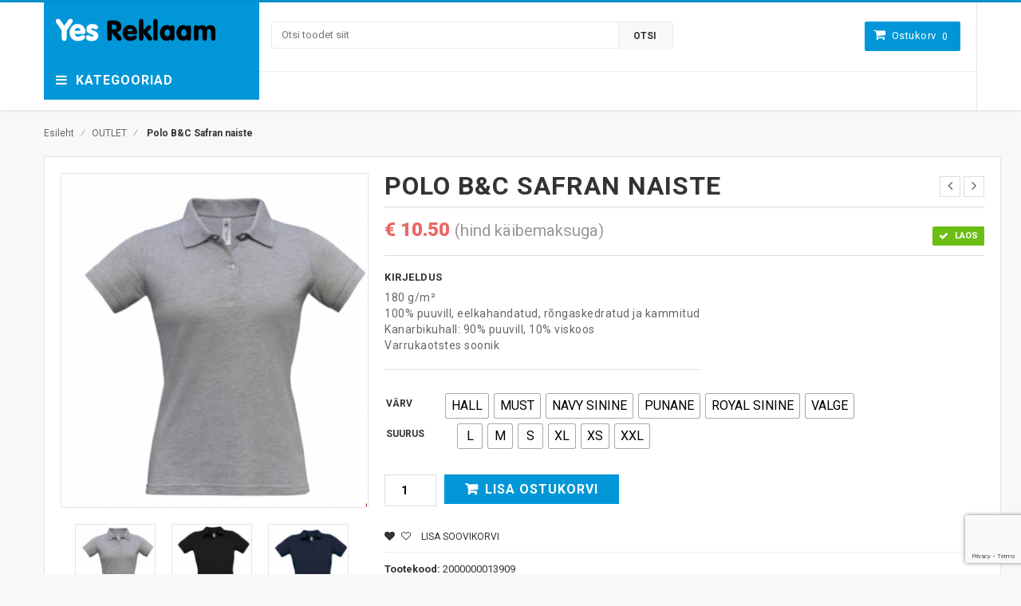

--- FILE ---
content_type: text/html; charset=UTF-8
request_url: https://yesreklaam.ee/toode/polo-bc-safran-ladies-2/
body_size: 28059
content:
<!DOCTYPE html>
<html lang="et" id="parallax_scrolling">
<head>
<meta charset="UTF-8">
<meta name="viewport" content="width=device-width, initial-scale=1.0">
<link rel="profile" href="http://gmpg.org/xfn/11">
<link rel="pingback" href="https://yesreklaam.ee/xmlrpc.php">
 				<script>document.documentElement.className = document.documentElement.className + ' yes-js js_active js'</script>
				<title>Polo B&amp;C Safran naiste &#8211; YesReklaam</title>

  <meta name='robots' content='max-image-preview:large' />
<link rel='dns-prefetch' href='//code.jquery.com' />
<link rel='dns-prefetch' href='//fonts.googleapis.com' />
<link rel="alternate" type="application/rss+xml" title="YesReklaam &raquo; RSS" href="https://yesreklaam.ee/feed/" />
<script type="text/javascript">
window._wpemojiSettings = {"baseUrl":"https:\/\/s.w.org\/images\/core\/emoji\/14.0.0\/72x72\/","ext":".png","svgUrl":"https:\/\/s.w.org\/images\/core\/emoji\/14.0.0\/svg\/","svgExt":".svg","source":{"concatemoji":"https:\/\/yesreklaam.ee\/wp-includes\/js\/wp-emoji-release.min.js?ver=6.3.7"}};
/*! This file is auto-generated */
!function(i,n){var o,s,e;function c(e){try{var t={supportTests:e,timestamp:(new Date).valueOf()};sessionStorage.setItem(o,JSON.stringify(t))}catch(e){}}function p(e,t,n){e.clearRect(0,0,e.canvas.width,e.canvas.height),e.fillText(t,0,0);var t=new Uint32Array(e.getImageData(0,0,e.canvas.width,e.canvas.height).data),r=(e.clearRect(0,0,e.canvas.width,e.canvas.height),e.fillText(n,0,0),new Uint32Array(e.getImageData(0,0,e.canvas.width,e.canvas.height).data));return t.every(function(e,t){return e===r[t]})}function u(e,t,n){switch(t){case"flag":return n(e,"\ud83c\udff3\ufe0f\u200d\u26a7\ufe0f","\ud83c\udff3\ufe0f\u200b\u26a7\ufe0f")?!1:!n(e,"\ud83c\uddfa\ud83c\uddf3","\ud83c\uddfa\u200b\ud83c\uddf3")&&!n(e,"\ud83c\udff4\udb40\udc67\udb40\udc62\udb40\udc65\udb40\udc6e\udb40\udc67\udb40\udc7f","\ud83c\udff4\u200b\udb40\udc67\u200b\udb40\udc62\u200b\udb40\udc65\u200b\udb40\udc6e\u200b\udb40\udc67\u200b\udb40\udc7f");case"emoji":return!n(e,"\ud83e\udef1\ud83c\udffb\u200d\ud83e\udef2\ud83c\udfff","\ud83e\udef1\ud83c\udffb\u200b\ud83e\udef2\ud83c\udfff")}return!1}function f(e,t,n){var r="undefined"!=typeof WorkerGlobalScope&&self instanceof WorkerGlobalScope?new OffscreenCanvas(300,150):i.createElement("canvas"),a=r.getContext("2d",{willReadFrequently:!0}),o=(a.textBaseline="top",a.font="600 32px Arial",{});return e.forEach(function(e){o[e]=t(a,e,n)}),o}function t(e){var t=i.createElement("script");t.src=e,t.defer=!0,i.head.appendChild(t)}"undefined"!=typeof Promise&&(o="wpEmojiSettingsSupports",s=["flag","emoji"],n.supports={everything:!0,everythingExceptFlag:!0},e=new Promise(function(e){i.addEventListener("DOMContentLoaded",e,{once:!0})}),new Promise(function(t){var n=function(){try{var e=JSON.parse(sessionStorage.getItem(o));if("object"==typeof e&&"number"==typeof e.timestamp&&(new Date).valueOf()<e.timestamp+604800&&"object"==typeof e.supportTests)return e.supportTests}catch(e){}return null}();if(!n){if("undefined"!=typeof Worker&&"undefined"!=typeof OffscreenCanvas&&"undefined"!=typeof URL&&URL.createObjectURL&&"undefined"!=typeof Blob)try{var e="postMessage("+f.toString()+"("+[JSON.stringify(s),u.toString(),p.toString()].join(",")+"));",r=new Blob([e],{type:"text/javascript"}),a=new Worker(URL.createObjectURL(r),{name:"wpTestEmojiSupports"});return void(a.onmessage=function(e){c(n=e.data),a.terminate(),t(n)})}catch(e){}c(n=f(s,u,p))}t(n)}).then(function(e){for(var t in e)n.supports[t]=e[t],n.supports.everything=n.supports.everything&&n.supports[t],"flag"!==t&&(n.supports.everythingExceptFlag=n.supports.everythingExceptFlag&&n.supports[t]);n.supports.everythingExceptFlag=n.supports.everythingExceptFlag&&!n.supports.flag,n.DOMReady=!1,n.readyCallback=function(){n.DOMReady=!0}}).then(function(){return e}).then(function(){var e;n.supports.everything||(n.readyCallback(),(e=n.source||{}).concatemoji?t(e.concatemoji):e.wpemoji&&e.twemoji&&(t(e.twemoji),t(e.wpemoji)))}))}((window,document),window._wpemojiSettings);
</script>
<style type="text/css">
img.wp-smiley,
img.emoji {
	display: inline !important;
	border: none !important;
	box-shadow: none !important;
	height: 1em !important;
	width: 1em !important;
	margin: 0 0.07em !important;
	vertical-align: -0.1em !important;
	background: none !important;
	padding: 0 !important;
}
</style>
	<link rel='stylesheet' id='wp-block-library-css' href='https://yesreklaam.ee/wp-includes/css/dist/block-library/style.min.css?ver=6.3.7' type='text/css' media='all' />
<style id='wp-block-library-theme-inline-css' type='text/css'>
.wp-block-audio figcaption{color:#555;font-size:13px;text-align:center}.is-dark-theme .wp-block-audio figcaption{color:hsla(0,0%,100%,.65)}.wp-block-audio{margin:0 0 1em}.wp-block-code{border:1px solid #ccc;border-radius:4px;font-family:Menlo,Consolas,monaco,monospace;padding:.8em 1em}.wp-block-embed figcaption{color:#555;font-size:13px;text-align:center}.is-dark-theme .wp-block-embed figcaption{color:hsla(0,0%,100%,.65)}.wp-block-embed{margin:0 0 1em}.blocks-gallery-caption{color:#555;font-size:13px;text-align:center}.is-dark-theme .blocks-gallery-caption{color:hsla(0,0%,100%,.65)}.wp-block-image figcaption{color:#555;font-size:13px;text-align:center}.is-dark-theme .wp-block-image figcaption{color:hsla(0,0%,100%,.65)}.wp-block-image{margin:0 0 1em}.wp-block-pullquote{border-bottom:4px solid;border-top:4px solid;color:currentColor;margin-bottom:1.75em}.wp-block-pullquote cite,.wp-block-pullquote footer,.wp-block-pullquote__citation{color:currentColor;font-size:.8125em;font-style:normal;text-transform:uppercase}.wp-block-quote{border-left:.25em solid;margin:0 0 1.75em;padding-left:1em}.wp-block-quote cite,.wp-block-quote footer{color:currentColor;font-size:.8125em;font-style:normal;position:relative}.wp-block-quote.has-text-align-right{border-left:none;border-right:.25em solid;padding-left:0;padding-right:1em}.wp-block-quote.has-text-align-center{border:none;padding-left:0}.wp-block-quote.is-large,.wp-block-quote.is-style-large,.wp-block-quote.is-style-plain{border:none}.wp-block-search .wp-block-search__label{font-weight:700}.wp-block-search__button{border:1px solid #ccc;padding:.375em .625em}:where(.wp-block-group.has-background){padding:1.25em 2.375em}.wp-block-separator.has-css-opacity{opacity:.4}.wp-block-separator{border:none;border-bottom:2px solid;margin-left:auto;margin-right:auto}.wp-block-separator.has-alpha-channel-opacity{opacity:1}.wp-block-separator:not(.is-style-wide):not(.is-style-dots){width:100px}.wp-block-separator.has-background:not(.is-style-dots){border-bottom:none;height:1px}.wp-block-separator.has-background:not(.is-style-wide):not(.is-style-dots){height:2px}.wp-block-table{margin:0 0 1em}.wp-block-table td,.wp-block-table th{word-break:normal}.wp-block-table figcaption{color:#555;font-size:13px;text-align:center}.is-dark-theme .wp-block-table figcaption{color:hsla(0,0%,100%,.65)}.wp-block-video figcaption{color:#555;font-size:13px;text-align:center}.is-dark-theme .wp-block-video figcaption{color:hsla(0,0%,100%,.65)}.wp-block-video{margin:0 0 1em}.wp-block-template-part.has-background{margin-bottom:0;margin-top:0;padding:1.25em 2.375em}
</style>
<link rel='stylesheet' id='wc-blocks-vendors-style-css' href='https://yesreklaam.ee/wp-content/plugins/woocommerce/packages/woocommerce-blocks/build/wc-blocks-vendors-style.css?ver=10.9.3' type='text/css' media='all' />
<link rel='stylesheet' id='wc-all-blocks-style-css' href='https://yesreklaam.ee/wp-content/plugins/woocommerce/packages/woocommerce-blocks/build/wc-all-blocks-style.css?ver=10.9.3' type='text/css' media='all' />
<link rel='stylesheet' id='jquery-selectBox-css' href='https://yesreklaam.ee/wp-content/plugins/yith-woocommerce-wishlist/assets/css/jquery.selectBox.css?ver=1.2.0' type='text/css' media='all' />
<link rel='stylesheet' id='yith-wcwl-font-awesome-css' href='https://yesreklaam.ee/wp-content/plugins/yith-woocommerce-wishlist/assets/css/font-awesome.css?ver=4.7.0' type='text/css' media='all' />
<link rel='stylesheet' id='woocommerce_prettyPhoto_css-css' href='//yesreklaam.ee/wp-content/plugins/woocommerce/assets/css/prettyPhoto.css?ver=3.1.6' type='text/css' media='all' />
<link rel='stylesheet' id='yith-wcwl-main-css' href='https://yesreklaam.ee/wp-content/plugins/yith-woocommerce-wishlist/assets/css/style.css?ver=3.25.0' type='text/css' media='all' />
<style id='yith-wcwl-main-inline-css' type='text/css'>
.yith-wcwl-share li a{color: #FFFFFF;}.yith-wcwl-share li a:hover{color: #FFFFFF;}.yith-wcwl-share a.facebook{background: #39599E; background-color: #39599E;}.yith-wcwl-share a.facebook:hover{background: #39599E; background-color: #39599E;}.yith-wcwl-share a.twitter{background: #45AFE2; background-color: #45AFE2;}.yith-wcwl-share a.twitter:hover{background: #39599E; background-color: #39599E;}.yith-wcwl-share a.pinterest{background: #AB2E31; background-color: #AB2E31;}.yith-wcwl-share a.pinterest:hover{background: #39599E; background-color: #39599E;}.yith-wcwl-share a.email{background: #FBB102; background-color: #FBB102;}.yith-wcwl-share a.email:hover{background: #39599E; background-color: #39599E;}.yith-wcwl-share a.whatsapp{background: #00A901; background-color: #00A901;}.yith-wcwl-share a.whatsapp:hover{background: #39599E; background-color: #39599E;}
</style>
<style id='classic-theme-styles-inline-css' type='text/css'>
/*! This file is auto-generated */
.wp-block-button__link{color:#fff;background-color:#32373c;border-radius:9999px;box-shadow:none;text-decoration:none;padding:calc(.667em + 2px) calc(1.333em + 2px);font-size:1.125em}.wp-block-file__button{background:#32373c;color:#fff;text-decoration:none}
</style>
<style id='global-styles-inline-css' type='text/css'>
body{--wp--preset--color--black: #000000;--wp--preset--color--cyan-bluish-gray: #abb8c3;--wp--preset--color--white: #FFF;--wp--preset--color--pale-pink: #f78da7;--wp--preset--color--vivid-red: #cf2e2e;--wp--preset--color--luminous-vivid-orange: #ff6900;--wp--preset--color--luminous-vivid-amber: #fcb900;--wp--preset--color--light-green-cyan: #7bdcb5;--wp--preset--color--vivid-green-cyan: #00d084;--wp--preset--color--pale-cyan-blue: #8ed1fc;--wp--preset--color--vivid-cyan-blue: #0693e3;--wp--preset--color--vivid-purple: #9b51e0;--wp--preset--color--primary: #0aa2ee;--wp--preset--color--secondary: #ee3d43;--wp--preset--color--dark-gray: #111;--wp--preset--color--light-gray: #767676;--wp--preset--gradient--vivid-cyan-blue-to-vivid-purple: linear-gradient(135deg,rgba(6,147,227,1) 0%,rgb(155,81,224) 100%);--wp--preset--gradient--light-green-cyan-to-vivid-green-cyan: linear-gradient(135deg,rgb(122,220,180) 0%,rgb(0,208,130) 100%);--wp--preset--gradient--luminous-vivid-amber-to-luminous-vivid-orange: linear-gradient(135deg,rgba(252,185,0,1) 0%,rgba(255,105,0,1) 100%);--wp--preset--gradient--luminous-vivid-orange-to-vivid-red: linear-gradient(135deg,rgba(255,105,0,1) 0%,rgb(207,46,46) 100%);--wp--preset--gradient--very-light-gray-to-cyan-bluish-gray: linear-gradient(135deg,rgb(238,238,238) 0%,rgb(169,184,195) 100%);--wp--preset--gradient--cool-to-warm-spectrum: linear-gradient(135deg,rgb(74,234,220) 0%,rgb(151,120,209) 20%,rgb(207,42,186) 40%,rgb(238,44,130) 60%,rgb(251,105,98) 80%,rgb(254,248,76) 100%);--wp--preset--gradient--blush-light-purple: linear-gradient(135deg,rgb(255,206,236) 0%,rgb(152,150,240) 100%);--wp--preset--gradient--blush-bordeaux: linear-gradient(135deg,rgb(254,205,165) 0%,rgb(254,45,45) 50%,rgb(107,0,62) 100%);--wp--preset--gradient--luminous-dusk: linear-gradient(135deg,rgb(255,203,112) 0%,rgb(199,81,192) 50%,rgb(65,88,208) 100%);--wp--preset--gradient--pale-ocean: linear-gradient(135deg,rgb(255,245,203) 0%,rgb(182,227,212) 50%,rgb(51,167,181) 100%);--wp--preset--gradient--electric-grass: linear-gradient(135deg,rgb(202,248,128) 0%,rgb(113,206,126) 100%);--wp--preset--gradient--midnight: linear-gradient(135deg,rgb(2,3,129) 0%,rgb(40,116,252) 100%);--wp--preset--font-size--small: 13px;--wp--preset--font-size--medium: 20px;--wp--preset--font-size--large: 36px;--wp--preset--font-size--x-large: 42px;--wp--preset--spacing--20: 0.44rem;--wp--preset--spacing--30: 0.67rem;--wp--preset--spacing--40: 1rem;--wp--preset--spacing--50: 1.5rem;--wp--preset--spacing--60: 2.25rem;--wp--preset--spacing--70: 3.38rem;--wp--preset--spacing--80: 5.06rem;--wp--preset--shadow--natural: 6px 6px 9px rgba(0, 0, 0, 0.2);--wp--preset--shadow--deep: 12px 12px 50px rgba(0, 0, 0, 0.4);--wp--preset--shadow--sharp: 6px 6px 0px rgba(0, 0, 0, 0.2);--wp--preset--shadow--outlined: 6px 6px 0px -3px rgba(255, 255, 255, 1), 6px 6px rgba(0, 0, 0, 1);--wp--preset--shadow--crisp: 6px 6px 0px rgba(0, 0, 0, 1);}:where(.is-layout-flex){gap: 0.5em;}:where(.is-layout-grid){gap: 0.5em;}body .is-layout-flow > .alignleft{float: left;margin-inline-start: 0;margin-inline-end: 2em;}body .is-layout-flow > .alignright{float: right;margin-inline-start: 2em;margin-inline-end: 0;}body .is-layout-flow > .aligncenter{margin-left: auto !important;margin-right: auto !important;}body .is-layout-constrained > .alignleft{float: left;margin-inline-start: 0;margin-inline-end: 2em;}body .is-layout-constrained > .alignright{float: right;margin-inline-start: 2em;margin-inline-end: 0;}body .is-layout-constrained > .aligncenter{margin-left: auto !important;margin-right: auto !important;}body .is-layout-constrained > :where(:not(.alignleft):not(.alignright):not(.alignfull)){max-width: var(--wp--style--global--content-size);margin-left: auto !important;margin-right: auto !important;}body .is-layout-constrained > .alignwide{max-width: var(--wp--style--global--wide-size);}body .is-layout-flex{display: flex;}body .is-layout-flex{flex-wrap: wrap;align-items: center;}body .is-layout-flex > *{margin: 0;}body .is-layout-grid{display: grid;}body .is-layout-grid > *{margin: 0;}:where(.wp-block-columns.is-layout-flex){gap: 2em;}:where(.wp-block-columns.is-layout-grid){gap: 2em;}:where(.wp-block-post-template.is-layout-flex){gap: 1.25em;}:where(.wp-block-post-template.is-layout-grid){gap: 1.25em;}.has-black-color{color: var(--wp--preset--color--black) !important;}.has-cyan-bluish-gray-color{color: var(--wp--preset--color--cyan-bluish-gray) !important;}.has-white-color{color: var(--wp--preset--color--white) !important;}.has-pale-pink-color{color: var(--wp--preset--color--pale-pink) !important;}.has-vivid-red-color{color: var(--wp--preset--color--vivid-red) !important;}.has-luminous-vivid-orange-color{color: var(--wp--preset--color--luminous-vivid-orange) !important;}.has-luminous-vivid-amber-color{color: var(--wp--preset--color--luminous-vivid-amber) !important;}.has-light-green-cyan-color{color: var(--wp--preset--color--light-green-cyan) !important;}.has-vivid-green-cyan-color{color: var(--wp--preset--color--vivid-green-cyan) !important;}.has-pale-cyan-blue-color{color: var(--wp--preset--color--pale-cyan-blue) !important;}.has-vivid-cyan-blue-color{color: var(--wp--preset--color--vivid-cyan-blue) !important;}.has-vivid-purple-color{color: var(--wp--preset--color--vivid-purple) !important;}.has-black-background-color{background-color: var(--wp--preset--color--black) !important;}.has-cyan-bluish-gray-background-color{background-color: var(--wp--preset--color--cyan-bluish-gray) !important;}.has-white-background-color{background-color: var(--wp--preset--color--white) !important;}.has-pale-pink-background-color{background-color: var(--wp--preset--color--pale-pink) !important;}.has-vivid-red-background-color{background-color: var(--wp--preset--color--vivid-red) !important;}.has-luminous-vivid-orange-background-color{background-color: var(--wp--preset--color--luminous-vivid-orange) !important;}.has-luminous-vivid-amber-background-color{background-color: var(--wp--preset--color--luminous-vivid-amber) !important;}.has-light-green-cyan-background-color{background-color: var(--wp--preset--color--light-green-cyan) !important;}.has-vivid-green-cyan-background-color{background-color: var(--wp--preset--color--vivid-green-cyan) !important;}.has-pale-cyan-blue-background-color{background-color: var(--wp--preset--color--pale-cyan-blue) !important;}.has-vivid-cyan-blue-background-color{background-color: var(--wp--preset--color--vivid-cyan-blue) !important;}.has-vivid-purple-background-color{background-color: var(--wp--preset--color--vivid-purple) !important;}.has-black-border-color{border-color: var(--wp--preset--color--black) !important;}.has-cyan-bluish-gray-border-color{border-color: var(--wp--preset--color--cyan-bluish-gray) !important;}.has-white-border-color{border-color: var(--wp--preset--color--white) !important;}.has-pale-pink-border-color{border-color: var(--wp--preset--color--pale-pink) !important;}.has-vivid-red-border-color{border-color: var(--wp--preset--color--vivid-red) !important;}.has-luminous-vivid-orange-border-color{border-color: var(--wp--preset--color--luminous-vivid-orange) !important;}.has-luminous-vivid-amber-border-color{border-color: var(--wp--preset--color--luminous-vivid-amber) !important;}.has-light-green-cyan-border-color{border-color: var(--wp--preset--color--light-green-cyan) !important;}.has-vivid-green-cyan-border-color{border-color: var(--wp--preset--color--vivid-green-cyan) !important;}.has-pale-cyan-blue-border-color{border-color: var(--wp--preset--color--pale-cyan-blue) !important;}.has-vivid-cyan-blue-border-color{border-color: var(--wp--preset--color--vivid-cyan-blue) !important;}.has-vivid-purple-border-color{border-color: var(--wp--preset--color--vivid-purple) !important;}.has-vivid-cyan-blue-to-vivid-purple-gradient-background{background: var(--wp--preset--gradient--vivid-cyan-blue-to-vivid-purple) !important;}.has-light-green-cyan-to-vivid-green-cyan-gradient-background{background: var(--wp--preset--gradient--light-green-cyan-to-vivid-green-cyan) !important;}.has-luminous-vivid-amber-to-luminous-vivid-orange-gradient-background{background: var(--wp--preset--gradient--luminous-vivid-amber-to-luminous-vivid-orange) !important;}.has-luminous-vivid-orange-to-vivid-red-gradient-background{background: var(--wp--preset--gradient--luminous-vivid-orange-to-vivid-red) !important;}.has-very-light-gray-to-cyan-bluish-gray-gradient-background{background: var(--wp--preset--gradient--very-light-gray-to-cyan-bluish-gray) !important;}.has-cool-to-warm-spectrum-gradient-background{background: var(--wp--preset--gradient--cool-to-warm-spectrum) !important;}.has-blush-light-purple-gradient-background{background: var(--wp--preset--gradient--blush-light-purple) !important;}.has-blush-bordeaux-gradient-background{background: var(--wp--preset--gradient--blush-bordeaux) !important;}.has-luminous-dusk-gradient-background{background: var(--wp--preset--gradient--luminous-dusk) !important;}.has-pale-ocean-gradient-background{background: var(--wp--preset--gradient--pale-ocean) !important;}.has-electric-grass-gradient-background{background: var(--wp--preset--gradient--electric-grass) !important;}.has-midnight-gradient-background{background: var(--wp--preset--gradient--midnight) !important;}.has-small-font-size{font-size: var(--wp--preset--font-size--small) !important;}.has-medium-font-size{font-size: var(--wp--preset--font-size--medium) !important;}.has-large-font-size{font-size: var(--wp--preset--font-size--large) !important;}.has-x-large-font-size{font-size: var(--wp--preset--font-size--x-large) !important;}
.wp-block-navigation a:where(:not(.wp-element-button)){color: inherit;}
:where(.wp-block-post-template.is-layout-flex){gap: 1.25em;}:where(.wp-block-post-template.is-layout-grid){gap: 1.25em;}
:where(.wp-block-columns.is-layout-flex){gap: 2em;}:where(.wp-block-columns.is-layout-grid){gap: 2em;}
.wp-block-pullquote{font-size: 1.5em;line-height: 1.6;}
</style>
<link rel='stylesheet' id='redux-extendify-styles-css' href='https://yesreklaam.ee/wp-content/plugins/redux-framework/redux-core/assets/css/extendify-utilities.css?ver=4.4.7' type='text/css' media='all' />
<link rel='stylesheet' id='contact-form-7-css' href='https://yesreklaam.ee/wp-content/plugins/contact-form-7/includes/css/styles.css?ver=5.8.1' type='text/css' media='all' />
<link rel='stylesheet' id='mgkssh_style-css' href='https://yesreklaam.ee/wp-content/plugins/magik-catalog-mode/assets/css/mgkcmo_style.css?ver=6.3.7' type='text/css' media='all' />
<link rel='stylesheet' id='mgkisr-style-css' href='https://yesreklaam.ee/wp-content/plugins/magik-infinite-scroller/assets/css/mgkisr_style.css?ver=6.3.7' type='text/css' media='all' />
<link rel='stylesheet' id='mgkssh-style-css' href='https://yesreklaam.ee/wp-content/plugins/magik-social-share/assets/css/mgkssh_style.css?ver=6.3.7' type='text/css' media='all' />
<link rel='stylesheet' id='mgkwooas-style-css' href='https://yesreklaam.ee/wp-content/plugins/magik-wooajax-search/assets/css/mgkwooas_style.css?ver=6.3.7' type='text/css' media='all' />
<link rel='stylesheet' id='woocommerce-layout-css' href='https://yesreklaam.ee/wp-content/plugins/woocommerce/assets/css/woocommerce-layout.css?ver=8.1.3' type='text/css' media='all' />
<link rel='stylesheet' id='woocommerce-smallscreen-css' href='https://yesreklaam.ee/wp-content/plugins/woocommerce/assets/css/woocommerce-smallscreen.css?ver=8.1.3' type='text/css' media='only screen and (max-width: 768px)' />
<link rel='stylesheet' id='woocommerce-general-css' href='https://yesreklaam.ee/wp-content/plugins/woocommerce/assets/css/woocommerce.css?ver=8.1.3' type='text/css' media='all' />
<style id='woocommerce-inline-inline-css' type='text/css'>
.woocommerce form .form-row .required { visibility: visible; }
</style>
<link rel='stylesheet' id='montonio-style-css' href='https://yesreklaam.ee/wp-content/plugins/montonio-for-woocommerce/assets/css/montonio-style.css?ver=9.3.2' type='text/css' media='all' />
<link rel='stylesheet' id='woo-variation-swatches-css' href='https://yesreklaam.ee/wp-content/plugins/woo-variation-swatches/assets/css/frontend.min.css?ver=1696338658' type='text/css' media='all' />
<style id='woo-variation-swatches-inline-css' type='text/css'>
:root {
--wvs-tick:url("data:image/svg+xml;utf8,%3Csvg filter='drop-shadow(0px 0px 2px rgb(0 0 0 / .8))' xmlns='http://www.w3.org/2000/svg'  viewBox='0 0 30 30'%3E%3Cpath fill='none' stroke='%23ffffff' stroke-linecap='round' stroke-linejoin='round' stroke-width='4' d='M4 16L11 23 27 7'/%3E%3C/svg%3E");

--wvs-cross:url("data:image/svg+xml;utf8,%3Csvg filter='drop-shadow(0px 0px 5px rgb(255 255 255 / .6))' xmlns='http://www.w3.org/2000/svg' width='72px' height='72px' viewBox='0 0 24 24'%3E%3Cpath fill='none' stroke='%23ff0000' stroke-linecap='round' stroke-width='0.6' d='M5 5L19 19M19 5L5 19'/%3E%3C/svg%3E");
--wvs-single-product-item-width:30px;
--wvs-single-product-item-height:30px;
--wvs-single-product-item-font-size:16px}
</style>
<link rel='stylesheet' id='cms-navigation-style-base-css' href='https://yesreklaam.ee/wp-content/plugins/wpml-cms-nav/res/css/cms-navigation-base.css?ver=1.5.5' type='text/css' media='screen' />
<link rel='stylesheet' id='cms-navigation-style-css' href='https://yesreklaam.ee/wp-content/plugins/wpml-cms-nav/res/css/cms-navigation.css?ver=1.5.5' type='text/css' media='screen' />
<link rel='stylesheet' id='jquery-colorbox-css' href='https://yesreklaam.ee/wp-content/plugins/yith-woocommerce-compare/assets/css/colorbox.css?ver=1.4.21' type='text/css' media='all' />
<link rel='stylesheet' id='yith-quick-view-css' href='https://yesreklaam.ee/wp-content/plugins/yith-woocommerce-quick-view/assets/css/yith-quick-view.css?ver=1.31.0' type='text/css' media='all' />
<style id='yith-quick-view-inline-css' type='text/css'>

				#yith-quick-view-modal .yith-wcqv-main{background:#ffffff;}
				#yith-quick-view-close{color:#cdcdcd;}
				#yith-quick-view-close:hover{color:#ff0000;}
</style>
<link rel='stylesheet' id='dgwt-wcas-style-css' href='https://yesreklaam.ee/wp-content/plugins/ajax-search-for-woocommerce/assets/css/style.min.css?ver=1.30.0' type='text/css' media='all' />
<link rel='stylesheet' id='magikBolt-style-css' href='https://yesreklaam.ee/wp-content/themes/bolt/style.css?ver=6.3.7' type='text/css' media='all' />
<link rel='stylesheet' id='child-style-css' href='https://yesreklaam.ee/wp-content/themes/bolt-child/style.css?ver=1.1' type='text/css' media='all' />
<link rel='stylesheet' id='magikBolt-Fonts-css' href='https://fonts.googleapis.com/css?family=Montserrat%3A400%2C700%7CRoboto%3A400%2C500%2C300%2C700%2C900&#038;subset=latin%2Clatin-ext&#038;ver=1.0.0' type='text/css' media='all' />
<link rel='stylesheet' id='bootstrap-css' href='https://yesreklaam.ee/wp-content/themes/bolt/skins/version4/bootstrap.min.css?ver=6.3.7' type='text/css' media='all' />
<link rel='stylesheet' id='font-awesome-css' href='https://yesreklaam.ee/wp-content/themes/bolt/css/font-awesome.css?ver=6.3.7' type='text/css' media='all' />
<style id='font-awesome-inline-css' type='text/css'>
[data-font="FontAwesome"]:before {font-family: 'FontAwesome' !important;content: attr(data-icon) !important;speak: none !important;font-weight: normal !important;font-variant: normal !important;text-transform: none !important;line-height: 1 !important;font-style: normal !important;-webkit-font-smoothing: antialiased !important;-moz-osx-font-smoothing: grayscale !important;}
</style>
<link rel='stylesheet' id='simple-line-icons-css' href='https://yesreklaam.ee/wp-content/themes/bolt/css/simple-line-icons.css?ver=6.3.7' type='text/css' media='all' />
<link rel='stylesheet' id='owl-carousel-css' href='https://yesreklaam.ee/wp-content/themes/bolt/css/owl.carousel.css?ver=6.3.7' type='text/css' media='all' />
<link rel='stylesheet' id='owl-theme-css' href='https://yesreklaam.ee/wp-content/themes/bolt/css/owl.theme.css?ver=6.3.7' type='text/css' media='all' />
<link rel='stylesheet' id='flexslider-css' href='https://yesreklaam.ee/wp-content/themes/bolt/css/flexslider.css?ver=6.3.7' type='text/css' media='all' />
<link rel='stylesheet' id='jquery-bxslider-css' href='https://yesreklaam.ee/wp-content/themes/bolt/css/jquery.bxslider.css?ver=6.3.7' type='text/css' media='all' />
<link rel='stylesheet' id='magikBolt-magikautosearch-css' href='https://yesreklaam.ee/wp-content/themes/bolt/css/magikautosearch.css?ver=6.3.7' type='text/css' media='all' />
<link rel='stylesheet' id='magikBolt-blog-css' href='https://yesreklaam.ee/wp-content/themes/bolt/skins/version4/blogs.css?ver=6.3.7' type='text/css' media='all' />
<link rel='stylesheet' id='magikBolt-revslider-css' href='https://yesreklaam.ee/wp-content/themes/bolt/skins/version4/revslider.css?ver=6.3.7' type='text/css' media='all' />
<link rel='stylesheet' id='magikBolt-layout-css' href='https://yesreklaam.ee/wp-content/themes/bolt/skins/version4/style.css?ver=6.3.7' type='text/css' media='all' />
<link rel='stylesheet' id='magikBolt-mgk_menu-css' href='https://yesreklaam.ee/wp-content/themes/bolt/skins/version4/mgk_menu.css?ver=6.3.7' type='text/css' media='all' />
<link rel='stylesheet' id='magikBolt-jquery-mobile-menu-css' href='https://yesreklaam.ee/wp-content/themes/bolt/skins/version4/jquery.mobile-menu.css?ver=6.3.7' type='text/css' media='all' />
<link rel='stylesheet' id='magikBolt-custom-style-css' href='https://yesreklaam.ee/wp-content/themes/bolt/css/custom.css?ver=6.3.7' type='text/css' media='all' />
<style id='magikBolt-custom-style-inline-css' type='text/css'>
.mgk-main-menu {
      background-color: #000000 !important;
    }
</style>
<script type='text/javascript' src='https://code.jquery.com/jquery-2.2.4.min.js?ver=2.2.4' id='jquery-js'></script>
<script type='text/javascript' src='https://yesreklaam.ee/wp-content/plugins/woocommerce/assets/js/jquery-blockui/jquery.blockUI.min.js?ver=2.7.0-wc.8.1.3' id='jquery-blockui-js'></script>
<script type='text/javascript' src='https://code.jquery.com/jquery-migrate-1.4.1.min.js?ver=1.4.1' id='jquery-migrate-js'></script>
<script type='text/javascript' src='https://yesreklaam.ee/wp-includes/js/underscore.min.js?ver=1.13.4' id='underscore-js'></script>
<script type='text/javascript' id='wp-util-js-extra'>
/* <![CDATA[ */
var _wpUtilSettings = {"ajax":{"url":"\/wp-admin\/admin-ajax.php"}};
/* ]]> */
</script>
<script type='text/javascript' src='https://yesreklaam.ee/wp-includes/js/wp-util.min.js?ver=6.3.7' id='wp-util-js'></script>
<script type='text/javascript' id='wp-api-request-js-extra'>
/* <![CDATA[ */
var wpApiSettings = {"root":"https:\/\/yesreklaam.ee\/wp-json\/","nonce":"ee7a99a80c","versionString":"wp\/v2\/"};
/* ]]> */
</script>
<script type='text/javascript' src='https://yesreklaam.ee/wp-includes/js/api-request.min.js?ver=6.3.7' id='wp-api-request-js'></script>
<script type='text/javascript' src='https://yesreklaam.ee/wp-includes/js/dist/vendor/wp-polyfill-inert.min.js?ver=3.1.2' id='wp-polyfill-inert-js'></script>
<script type='text/javascript' src='https://yesreklaam.ee/wp-includes/js/dist/vendor/regenerator-runtime.min.js?ver=0.13.11' id='regenerator-runtime-js'></script>
<script type='text/javascript' src='https://yesreklaam.ee/wp-includes/js/dist/vendor/wp-polyfill.min.js?ver=3.15.0' id='wp-polyfill-js'></script>
<script type='text/javascript' src='https://yesreklaam.ee/wp-includes/js/dist/hooks.min.js?ver=c6aec9a8d4e5a5d543a1' id='wp-hooks-js'></script>
<script type='text/javascript' src='https://yesreklaam.ee/wp-includes/js/dist/i18n.min.js?ver=7701b0c3857f914212ef' id='wp-i18n-js'></script>
<script id="wp-i18n-js-after" type="text/javascript">
wp.i18n.setLocaleData( { 'text direction\u0004ltr': [ 'ltr' ] } );
</script>
<script type='text/javascript' src='https://yesreklaam.ee/wp-includes/js/dist/url.min.js?ver=8814d23f2d64864d280d' id='wp-url-js'></script>
<script type='text/javascript' src='https://yesreklaam.ee/wp-includes/js/dist/api-fetch.min.js?ver=0fa4dabf8bf2c7adf21a' id='wp-api-fetch-js'></script>
<script id="wp-api-fetch-js-after" type="text/javascript">
wp.apiFetch.use( wp.apiFetch.createRootURLMiddleware( "https://yesreklaam.ee/wp-json/" ) );
wp.apiFetch.nonceMiddleware = wp.apiFetch.createNonceMiddleware( "ee7a99a80c" );
wp.apiFetch.use( wp.apiFetch.nonceMiddleware );
wp.apiFetch.use( wp.apiFetch.mediaUploadMiddleware );
wp.apiFetch.nonceEndpoint = "https://yesreklaam.ee/wp-admin/admin-ajax.php?action=rest-nonce";
</script>
<script type='text/javascript' id='woo-variation-swatches-js-extra'>
/* <![CDATA[ */
var woo_variation_swatches_options = {"show_variation_label":"1","clear_on_reselect":"","variation_label_separator":":","is_mobile":"","show_variation_stock":"","stock_label_threshold":"5","cart_redirect_after_add":"no","enable_ajax_add_to_cart":"yes","cart_url":"https:\/\/yesreklaam.ee\/ostukorv\/","is_cart":""};
/* ]]> */
</script>
<script type='text/javascript' src='https://yesreklaam.ee/wp-content/plugins/woo-variation-swatches/assets/js/frontend.min.js?ver=1696338658' id='woo-variation-swatches-js' defer data-wp-strategy='defer'></script>
<link rel="https://api.w.org/" href="https://yesreklaam.ee/wp-json/" /><link rel="alternate" type="application/json" href="https://yesreklaam.ee/wp-json/wp/v2/product/36666" /><link rel="EditURI" type="application/rsd+xml" title="RSD" href="https://yesreklaam.ee/xmlrpc.php?rsd" />
<link rel="canonical" href="https://yesreklaam.ee/toode/polo-bc-safran-ladies-2/" />
<link rel='shortlink' href='https://yesreklaam.ee/?p=36666' />
<link rel="alternate" type="application/json+oembed" href="https://yesreklaam.ee/wp-json/oembed/1.0/embed?url=https%3A%2F%2Fyesreklaam.ee%2Ftoode%2Fpolo-bc-safran-ladies-2%2F" />
<link rel="alternate" type="text/xml+oembed" href="https://yesreklaam.ee/wp-json/oembed/1.0/embed?url=https%3A%2F%2Fyesreklaam.ee%2Ftoode%2Fpolo-bc-safran-ladies-2%2F&#038;format=xml" />
<script async defer data-domain='yesreklaam.ee' src='https://plausible.io/js/plausible.js'></script><meta name="generator" content="WPML ver:4.7.1 stt:15;" />
<meta name="generator" content="Redux 4.4.7" />
		<!-- GA Google Analytics @ https://m0n.co/ga -->
		<script async src="https://www.googletagmanager.com/gtag/js?id=G-JKPMP6JY85"></script>
		<script>
			window.dataLayer = window.dataLayer || [];
			function gtag(){dataLayer.push(arguments);}
			gtag('js', new Date());
			gtag('config', 'G-JKPMP6JY85');
		</script>

			<style>
			.dgwt-wcas-ico-magnifier,.dgwt-wcas-ico-magnifier-handler{max-width:20px}.dgwt-wcas-search-wrapp{max-width:600px}		</style>
			<noscript><style>.woocommerce-product-gallery{ opacity: 1 !important; }</style></noscript>
	<style id="mgk_option-dynamic-css" title="dynamic-css" class="redux-options-output">body{background-repeat:inherit;}.mgk-main-menu{background:#000000;}</style><script>
        var woocs_is_mobile = 0;
        var woocs_special_ajax_mode = 0;
        var woocs_drop_down_view = "ddslick";
        var woocs_current_currency = {"name":"EUR","rate":1,"symbol":"&euro;","position":"left_space","is_etalon":0,"hide_cents":0,"hide_on_front":0,"rate_plus":"","decimals":2,"separators":"0","description":"European Euro","flag":"https:\/\/yesreklaam.ee\/wp-content\/plugins\/woocommerce-currency-switcher\/img\/no_flag.png"};
        var woocs_default_currency = {"name":"USD","rate":1,"symbol":"&#36;","position":"right","is_etalon":1,"hide_cents":0,"hide_on_front":0,"rate_plus":"","decimals":2,"separators":"0","description":"USA dollar","flag":"https:\/\/yesreklaam.ee\/wp-content\/plugins\/woocommerce-currency-switcher\/img\/no_flag.png"};
        var woocs_redraw_cart = 1;
        var woocs_array_of_get = '{}';
        
        woocs_array_no_cents = '["JPY","TWD"]';

        var woocs_ajaxurl = "https://yesreklaam.ee/wp-admin/admin-ajax.php";
        var woocs_lang_loading = "loading";
        var woocs_shop_is_cached =0;
        </script>	<!-- Load Facebook SDK for JavaScript -->
</head>
<body class="product-template-default single single-product postid-36666 wp-embed-responsive theme-bolt woocommerce woocommerce-page woocommerce-no-js woo-variation-swatches wvs-behavior-blur wvs-theme-bolt-child wvs-show-label wvs-tooltip cms-index-index cms-bolt-other currency-eur" >
  <div id="page" class="page catalog-category-view">

<header>
    <div class="header-container">
      <div class="container">
        <div class="row">
          <div class="col-lg-3 col-sm-3 col-xs-12"> 
            
            <div class="logo">
                        <a title="YesReklaam" href="https://yesreklaam.ee "> <img
                      alt="YesReklaam" src="https://yesreklaam.ee/wp-content/uploads/2021/03/yes_reklaam_wb.png"
                      height="29"
                      width="200"> </a>
                    </div>

        <div class="nav-icon">
          <div class="mega-container visible-lg visible-md visible-sm">
          
               

                     <div class="navleft-container">
                        <div class="mega-menu-title">
                           <h3>
                            <i class="fa fa-navicon"></i>Kategooriad                          </h3>
                        </div>
                       <div class="mega-menu-category">
                           <ul id="menu-kataloog" class="mega-menu nav"><li id="nav-menu-item-37" class="peida menu-item menu-item-type-post_type menu-item-object-page menu-item-home  narrow "><a href="https://yesreklaam.ee/" class=""><span>Avaleht</span></a></li>
<li id="nav-menu-item-44504" class="menu-item menu-item-type-post_type menu-item-object-page  narrow "><a href="https://yesreklaam.ee/kontakt/" class=""><span>Kontakt</span></a></li>
<li id="nav-menu-item-3175" class="navigation-icon navigation-icon-services menu-item menu-item-type-post_type menu-item-object-page menu-item-has-children  has-sub narrow "><a href="https://yesreklaam.ee/teenused/" class=""><span>TEENUSED</span></a>
<div class="mgk-popup wrap-popup"><div class="inner popup" style=""><ul class="nav sub-menu">
	<li id="nav-menu-item-3371" class="no-link menu-item menu-item-type-post_type menu-item-object-page menu-item-has-children  sub" data-cols="1"><a href="https://yesreklaam.ee/teenused/bannerid/" class=""><span>Bännerid</span></a>
	<ul class="nav sub-menu">
		<li id="nav-menu-item-3372" class="menu-item menu-item-type-custom menu-item-object-custom "><a href="https://yesreklaam.ee/teenused/bannerid/pvc-bannerid/" class=""><span>PVC bännerid</span></a></li>
		<li id="nav-menu-item-3373" class="menu-item menu-item-type-custom menu-item-object-custom "><a href="https://yesreklaam.ee/teenused/bannerid/pvc-vorkbannerid/" class=""><span>PVC võrkbännerid</span></a></li>
		<li id="nav-menu-item-3374" class="menu-item menu-item-type-custom menu-item-object-custom "><a href="https://yesreklaam.ee/teenused/bannerid/roll-up-bannerid/" class=""><span>Roll-up bännerid</span></a></li>
	</ul>
</li>
	<li id="nav-menu-item-3342" class="no-link menu-item menu-item-type-post_type menu-item-object-page menu-item-has-children  sub" data-cols="1"><a href="https://yesreklaam.ee/teenused/kleebised/" class=""><span>Kleebised</span></a>
	<ul class="nav sub-menu">
		<li id="nav-menu-item-3364" class="menu-item menu-item-type-post_type menu-item-object-page "><a href="https://yesreklaam.ee/teenused/autode-kleepimine-2/" class=""><span>Autode kleepimine</span></a></li>
		<li id="nav-menu-item-3365" class="menu-item menu-item-type-post_type menu-item-object-page "><a href="https://yesreklaam.ee/teenused/kujundustood/" class=""><span>Kujundustööd</span></a></li>
		<li id="nav-menu-item-7068" class="menu-item menu-item-type-post_type menu-item-object-page "><a href="https://yesreklaam.ee/reklaamsildid-kargplast-pvc-voi-alumiiniumkomposiit-tahvlil/" class=""><span>Reklaamsildid</span></a></li>
		<li id="nav-menu-item-3348" class="menu-item menu-item-type-custom menu-item-object-custom "><a href="https://yesreklaam.ee/teenused/kleebised/reklaamkleebised/" class=""><span>Reklaamkleebised</span></a></li>
	</ul>
</li>
	<li id="nav-menu-item-3350" class="no-link menu-item menu-item-type-post_type menu-item-object-page menu-item-has-children  sub" data-cols="1"><a href="https://yesreklaam.ee/teenused/trukk-riietele-2/" class=""><span>Trükk riietele</span></a>
	<ul class="nav sub-menu">
		<li id="nav-menu-item-3351" class="menu-item menu-item-type-custom menu-item-object-custom "><a href="https://yesreklaam.ee/teenused/trukk-riietele-2/kuumpresstrukk/" class=""><span>Kuumpresstrükk</span></a></li>
		<li id="nav-menu-item-3352" class="menu-item menu-item-type-custom menu-item-object-custom "><a href="https://yesreklaam.ee/teenused/trukk-riietele-2/sublimatsioon/" class=""><span>Sublimatsioon</span></a></li>
		<li id="nav-menu-item-3353" class="menu-item menu-item-type-custom menu-item-object-custom "><a href="https://yesreklaam.ee/teenused/trukk-riietele-2/tikkimine/" class=""><span>Tikkimine</span></a></li>
		<li id="nav-menu-item-3354" class="menu-item menu-item-type-custom menu-item-object-custom "><a href="https://yesreklaam.ee/teenused/trukk-riietele-2/siiditrukk/" class=""><span>Siiditrükk</span></a></li>
	</ul>
</li>
	<li id="nav-menu-item-3356" class="no-link menu-item menu-item-type-post_type menu-item-object-page menu-item-has-children  sub" data-cols="1"><a href="https://yesreklaam.ee/teenused/reklaamkingitused/" class=""><span>Reklaamkingitused</span></a>
	<ul class="nav sub-menu">
		<li id="nav-menu-item-3420" class="menu-item menu-item-type-post_type menu-item-object-page "><a href="https://yesreklaam.ee/teenused/reklaamkingitused/lasergraveering/" class=""><span>Lasergraveering</span></a></li>
		<li id="nav-menu-item-3422" class="menu-item menu-item-type-post_type menu-item-object-page "><a href="https://yesreklaam.ee/teenused/reklaamkingitused/tampotrukk/" class=""><span>Tampotrükk</span></a></li>
	</ul>
</li>
	<li id="nav-menu-item-3358" class="no-link menu-item menu-item-type-post_type menu-item-object-page menu-item-has-children  sub" data-cols="1"><a href="https://yesreklaam.ee/teenused/trukised-2/" class=""><span>Trükised</span></a>
	<ul class="nav sub-menu">
		<li id="nav-menu-item-3359" class="menu-item menu-item-type-custom menu-item-object-custom "><a href="https://yesreklaam.ee/teenused/trukised-2/plakatid/" class=""><span>Plakatid</span></a></li>
		<li id="nav-menu-item-3360" class="menu-item menu-item-type-custom menu-item-object-custom "><a href="https://yesreklaam.ee/teenused/trukised-2/visiitkaardid/" class=""><span>Visiitkaardid</span></a></li>
		<li id="nav-menu-item-3361" class="menu-item menu-item-type-custom menu-item-object-custom "><a href="https://yesreklaam.ee/teenused/trukised-2/flaierid/" class=""><span>Flaierid</span></a></li>
		<li id="nav-menu-item-3362" class="menu-item menu-item-type-custom menu-item-object-custom "><a href="https://yesreklaam.ee/teenused/trukised-2/kuumlamineerimine/infovoldikud" class=""><span>Infovoldikud</span></a></li>
		<li id="nav-menu-item-3363" class="menu-item menu-item-type-custom menu-item-object-custom "><a href="https://yesreklaam.ee/teenused/trukised-2/kuumlamineerimine/" class=""><span>Kuumlamineerimine</span></a></li>
	</ul>
</li>
</ul></div></div>
</li>
<li id="nav-menu-item-47753" class="menu-item menu-item-type-post_type menu-item-object-page menu-item-has-children  has-sub narrow "><a href="https://yesreklaam.ee/tehtud-tood/" class=""><span>TEHTUD TÖÖD</span></a>
<div class="mgk-popup wrap-popup"><div class="inner popup" style=""><ul class="nav sub-menu">
	<li id="nav-menu-item-47767" class="menu-item menu-item-type-post_type menu-item-object-page menu-item-has-children  sub" data-cols="1"><a href="https://yesreklaam.ee/tehtud-tood-trukk-tekstiilile/" class=""><span>TRÜKK TEKSTIILILE</span></a>
	<ul class="nav sub-menu">
		<li id="nav-menu-item-47770" class="menu-item menu-item-type-post_type menu-item-object-page "><a href="https://yesreklaam.ee/tehtud-tood-kuumpresstrukk/" class=""><span>Kuumpresstrükk</span></a></li>
		<li id="nav-menu-item-52582" class="menu-item menu-item-type-post_type menu-item-object-page "><a href="https://yesreklaam.ee/teenused/trukk-riietele-2/siiditrukk/" class=""><span>Siiditrükk</span></a></li>
		<li id="nav-menu-item-47758" class="menu-item menu-item-type-post_type menu-item-object-page "><a href="https://yesreklaam.ee/tehtud-tood-sublimatsioon/" class=""><span>Sublimatsioon</span></a></li>
		<li id="nav-menu-item-47763" class="menu-item menu-item-type-post_type menu-item-object-page "><a href="https://yesreklaam.ee/tehtud-tood-tikkimine-riietele/" class=""><span>Tikkimine</span></a></li>
	</ul>
</li>
	<li id="nav-menu-item-47754" class="menu-item menu-item-type-post_type menu-item-object-page menu-item-has-children  sub" data-cols="1"><a href="https://yesreklaam.ee/tehtud-tood-reklaamsildid-2/" class=""><span>Reklaamsildid</span></a>
	<ul class="nav sub-menu">
		<li id="nav-menu-item-47773" class="menu-item menu-item-type-post_type menu-item-object-page "><a href="https://yesreklaam.ee/tehtud-tood-reklaamsildid/" class=""><span>Sildid</span></a></li>
		<li id="nav-menu-item-47755" class="menu-item menu-item-type-post_type menu-item-object-page "><a href="https://yesreklaam.ee/tehtud-tood-plakatid/" class=""><span>Plakatid</span></a></li>
		<li id="nav-menu-item-47756" class="menu-item menu-item-type-post_type menu-item-object-page "><a href="https://yesreklaam.ee/tehtud-tood-pvc-banner/" class=""><span>Pvc-bänner</span></a></li>
		<li id="nav-menu-item-47766" class="menu-item menu-item-type-post_type menu-item-object-page "><a href="https://yesreklaam.ee/tehtud-tood-valireklaam/" class=""><span>Välireklaam</span></a></li>
	</ul>
</li>
	<li id="nav-menu-item-47769" class="menu-item menu-item-type-post_type menu-item-object-page menu-item-has-children  sub" data-cols="1"><a href="https://yesreklaam.ee/tehtud-tood-kleebisreklaam/" class=""><span>Kleebisreklaam</span></a>
	<ul class="nav sub-menu">
		<li id="nav-menu-item-58918" class="menu-item menu-item-type-post_type menu-item-object-page "><a href="https://yesreklaam.ee/teenused/kleebised/reklaamkleebised/" class=""><span>Reklaamkleebised</span></a></li>
		<li id="nav-menu-item-47768" class="menu-item menu-item-type-post_type menu-item-object-page "><a href="https://yesreklaam.ee/tehtud-tood-autode-kleepimine/" class=""><span>Autode kleepimine</span></a></li>
	</ul>
</li>
	<li id="nav-menu-item-47764" class="menu-item menu-item-type-post_type menu-item-object-page menu-item-has-children  sub" data-cols="1"><a href="https://yesreklaam.ee/tehtud-tood-trukised/" class=""><span>Trükised</span></a>
	<ul class="nav sub-menu">
		<li id="nav-menu-item-47759" class="menu-item menu-item-type-post_type menu-item-object-page "><a href="https://yesreklaam.ee/tehtud-tood-visiitkaardid/" class=""><span>Visiitkaardid</span></a></li>
		<li id="nav-menu-item-47760" class="menu-item menu-item-type-post_type menu-item-object-page "><a href="https://yesreklaam.ee/tehtud-tood-tampotrukk/" class=""><span>Tampotrükk</span></a></li>
		<li id="nav-menu-item-47761" class="menu-item menu-item-type-post_type menu-item-object-page "><a href="https://yesreklaam.ee/tehtud-tood-lasergraveering/" class=""><span>Lasergraveering</span></a></li>
	</ul>
</li>
	<li id="nav-menu-item-47765" class="menu-item menu-item-type-post_type menu-item-object-page " data-cols="1"><a href="https://yesreklaam.ee/tehtud-tood-kujundustood/" class=""><span>Kujundustööd</span></a></li>
</ul></div></div>
</li>
<li id="nav-menu-item-47696" class="menu-item menu-item-type-post_type menu-item-object-page menu-item-has-children  has-sub narrow "><a href="https://yesreklaam.ee/riided/" class=""><span>RIIDED</span></a>
<div class="mgk-popup wrap-popup"><div class="inner popup" style=""><ul class="nav sub-menu">
	<li id="nav-menu-item-44515" class="menu-item menu-item-type-taxonomy menu-item-object-product_cat menu-item-has-children  sub" data-cols="1"><a href="https://yesreklaam.ee/tootekategooria/meeste-riided/" class=""><span>MEESTE RIIDED</span></a>
	<ul class="nav sub-menu">
		<li id="nav-menu-item-44521" class="menu-item menu-item-type-taxonomy menu-item-object-product_cat "><a href="https://yesreklaam.ee/tootekategooria/meeste-riided/sargid-meeste-riided/" class=""><span>SÄRGID</span></a></li>
		<li id="nav-menu-item-44518" class="menu-item menu-item-type-taxonomy menu-item-object-product_cat "><a href="https://yesreklaam.ee/tootekategooria/meeste-riided/polod/" class=""><span>POLOD</span></a></li>
		<li id="nav-menu-item-44520" class="menu-item menu-item-type-taxonomy menu-item-object-product_cat "><a href="https://yesreklaam.ee/tootekategooria/meeste-riided/pusad-meeste-riided/" class=""><span>PUSAD</span></a></li>
		<li id="nav-menu-item-44516" class="menu-item menu-item-type-taxonomy menu-item-object-product_cat "><a href="https://yesreklaam.ee/tootekategooria/meeste-riided/fliisid/" class=""><span>FLIISID</span></a></li>
		<li id="nav-menu-item-44517" class="menu-item menu-item-type-taxonomy menu-item-object-product_cat "><a href="https://yesreklaam.ee/tootekategooria/meeste-riided/joped-meeste-riided/" class=""><span>JOPED</span></a></li>
		<li id="nav-menu-item-44519" class="menu-item menu-item-type-taxonomy menu-item-object-product_cat "><a href="https://yesreklaam.ee/tootekategooria/meeste-riided/puksid-meeste-riided/" class=""><span>PÜKSID</span></a></li>
	</ul>
</li>
	<li id="nav-menu-item-44522" class="menu-item menu-item-type-taxonomy menu-item-object-product_cat menu-item-has-children  sub" data-cols="1"><a href="https://yesreklaam.ee/tootekategooria/naiste-riided/" class=""><span>NAISTE RIIDED</span></a>
	<ul class="nav sub-menu">
		<li id="nav-menu-item-44528" class="menu-item menu-item-type-taxonomy menu-item-object-product_cat "><a href="https://yesreklaam.ee/tootekategooria/naiste-riided/sargid-naiste-riided/" class=""><span>SÄRGID</span></a></li>
		<li id="nav-menu-item-44525" class="menu-item menu-item-type-taxonomy menu-item-object-product_cat "><a href="https://yesreklaam.ee/tootekategooria/naiste-riided/polod-naiste-riided/" class=""><span>POLOD</span></a></li>
		<li id="nav-menu-item-44527" class="menu-item menu-item-type-taxonomy menu-item-object-product_cat "><a href="https://yesreklaam.ee/tootekategooria/naiste-riided/pusad-naiste-riided/" class=""><span>PUSAD</span></a></li>
		<li id="nav-menu-item-44523" class="menu-item menu-item-type-taxonomy menu-item-object-product_cat "><a href="https://yesreklaam.ee/tootekategooria/naiste-riided/fliisid-naiste-riided/" class=""><span>FLIISID</span></a></li>
		<li id="nav-menu-item-44524" class="menu-item menu-item-type-taxonomy menu-item-object-product_cat "><a href="https://yesreklaam.ee/tootekategooria/naiste-riided/joped/" class=""><span>JOPED</span></a></li>
		<li id="nav-menu-item-44526" class="menu-item menu-item-type-taxonomy menu-item-object-product_cat "><a href="https://yesreklaam.ee/tootekategooria/naiste-riided/puksid/" class=""><span>PÜKSID</span></a></li>
		<li id="nav-menu-item-44529" class="menu-item menu-item-type-taxonomy menu-item-object-product_cat "><a href="https://yesreklaam.ee/tootekategooria/naiste-riided/seelikud/" class=""><span>SEELIKUD/KLEIDID</span></a></li>
		<li id="nav-menu-item-47699" class="menu-item menu-item-type-taxonomy menu-item-object-product_cat "><a href="https://yesreklaam.ee/tootekategooria/naiste-riided/vestid/" class=""><span>VESTID</span></a></li>
		<li id="nav-menu-item-47700" class="menu-item menu-item-type-taxonomy menu-item-object-product_cat "><a href="https://yesreklaam.ee/tootekategooria/meeste-riided/vestid-meeste-riided/" class=""><span>VESTID</span></a></li>
	</ul>
</li>
	<li id="nav-menu-item-44531" class="menu-item menu-item-type-taxonomy menu-item-object-product_cat menu-item-has-children  sub" data-cols="1"><a href="https://yesreklaam.ee/tootekategooria/laste-riided/" class=""><span>LASTE RIIDED</span></a>
	<ul class="nav sub-menu">
		<li id="nav-menu-item-44538" class="menu-item menu-item-type-taxonomy menu-item-object-product_cat "><a href="https://yesreklaam.ee/tootekategooria/laste-riided/sargid-laste-riided/" class=""><span>SÄRGID</span></a></li>
		<li id="nav-menu-item-44535" class="menu-item menu-item-type-taxonomy menu-item-object-product_cat "><a href="https://yesreklaam.ee/tootekategooria/laste-riided/polod-laste-riided/" class=""><span>POLOD</span></a></li>
		<li id="nav-menu-item-44537" class="menu-item menu-item-type-taxonomy menu-item-object-product_cat "><a href="https://yesreklaam.ee/tootekategooria/laste-riided/pusad-laste-riided/" class=""><span>PUSAD</span></a></li>
		<li id="nav-menu-item-44533" class="menu-item menu-item-type-taxonomy menu-item-object-product_cat "><a href="https://yesreklaam.ee/tootekategooria/laste-riided/fliisid-laste-riided/" class=""><span>FLIISID</span></a></li>
		<li id="nav-menu-item-44534" class="menu-item menu-item-type-taxonomy menu-item-object-product_cat "><a href="https://yesreklaam.ee/tootekategooria/laste-riided/joped-laste-riided/" class=""><span>JOPED</span></a></li>
		<li id="nav-menu-item-44536" class="menu-item menu-item-type-taxonomy menu-item-object-product_cat "><a href="https://yesreklaam.ee/tootekategooria/laste-riided/puksid-laste-riided/" class=""><span>PÜKSID</span></a></li>
		<li id="nav-menu-item-44532" class="menu-item menu-item-type-taxonomy menu-item-object-product_cat "><a href="https://yesreklaam.ee/tootekategooria/laste-riided/beebid/" class=""><span>BEEBID</span></a></li>
		<li id="nav-menu-item-47701" class="menu-item menu-item-type-taxonomy menu-item-object-product_cat "><a href="https://yesreklaam.ee/tootekategooria/laste-riided/vestid-laste-riided/" class=""><span>VESTID</span></a></li>
	</ul>
</li>
	<li id="nav-menu-item-47704" class="menu-item menu-item-type-post_type menu-item-object-page menu-item-has-children  sub" data-cols="1"><a href="https://yesreklaam.ee/unisex/" class=""><span>UNISEX</span></a>
	<ul class="nav sub-menu">
		<li id="nav-menu-item-47707" class="menu-item menu-item-type-taxonomy menu-item-object-product_cat "><a href="https://yesreklaam.ee/tootekategooria/unisex/sargid-unisex/" class=""><span>SÄRGID</span></a></li>
		<li id="nav-menu-item-47709" class="menu-item menu-item-type-taxonomy menu-item-object-product_cat "><a href="https://yesreklaam.ee/tootekategooria/unisex/polod-unisex/" class=""><span>POLOD</span></a></li>
		<li id="nav-menu-item-47705" class="menu-item menu-item-type-taxonomy menu-item-object-product_cat "><a href="https://yesreklaam.ee/tootekategooria/unisex/pusad/" class=""><span>PUSAD</span></a></li>
	</ul>
</li>
</ul></div></div>
</li>
<li id="nav-menu-item-55119" class="menu-item menu-item-type-taxonomy menu-item-object-product_cat current-product-ancestor current-menu-parent current-product-parent  narrow "><a href="https://yesreklaam.ee/tootekategooria/outlet/" class=""><span>OUTLET TOOTED -70%</span></a></li>
<li id="nav-menu-item-47712" class="menu-item menu-item-type-post_type menu-item-object-page menu-item-has-children  has-sub narrow "><a href="https://yesreklaam.ee/tooriided/" class=""><span>TÖÖRIIDED</span></a>
<div class="mgk-popup wrap-popup"><div class="inner popup" style=""><ul class="nav sub-menu">
	<li id="nav-menu-item-47715" class="menu-item menu-item-type-taxonomy menu-item-object-product_cat " data-cols="1"><a href="https://yesreklaam.ee/tootekategooria/tooriided/sargid/" class=""><span>SÄRGID</span></a></li>
	<li id="nav-menu-item-47720" class="menu-item menu-item-type-taxonomy menu-item-object-product_cat " data-cols="1"><a href="https://yesreklaam.ee/tootekategooria/tooriided/pusad-tooriided/" class=""><span>PUSAD</span></a></li>
	<li id="nav-menu-item-47726" class="menu-item menu-item-type-taxonomy menu-item-object-product_cat " data-cols="1"><a href="https://yesreklaam.ee/tootekategooria/tooriided/joped-tooriided/" class=""><span>JOPED</span></a></li>
	<li id="nav-menu-item-47731" class="menu-item menu-item-type-taxonomy menu-item-object-product_cat menu-item-has-children  sub" data-cols="1"><a href="https://yesreklaam.ee/tootekategooria/tooriided/vestid-tooriided/" class=""><span>VESTID</span></a>
	<ul class="nav sub-menu">
		<li id="nav-menu-item-47727" class="menu-item menu-item-type-taxonomy menu-item-object-product_cat "><a href="https://yesreklaam.ee/tootekategooria/tooriided/vestid-tooriided/helkurvestid/" class=""><span>HELKURVESTID</span></a></li>
	</ul>
</li>
	<li id="nav-menu-item-47732" class="menu-item menu-item-type-taxonomy menu-item-object-product_cat " data-cols="1"><a href="https://yesreklaam.ee/tootekategooria/tooriided/puksid-tooriided/" class=""><span>PÜKSID</span></a></li>
</ul></div></div>
</li>
<li id="nav-menu-item-47741" class="menu-item menu-item-type-post_type menu-item-object-page menu-item-has-children  has-sub narrow "><a href="https://yesreklaam.ee/aksessuaarid/" class=""><span>AKSESSUAARID</span></a>
<div class="mgk-popup wrap-popup"><div class="inner popup" style=""><ul class="nav sub-menu">
	<li id="nav-menu-item-47736" class="menu-item menu-item-type-taxonomy menu-item-object-product_cat " data-cols="1"><a href="https://yesreklaam.ee/tootekategooria/aksessuaarid/mutsid/" class=""><span>MÜTSID</span></a></li>
	<li id="nav-menu-item-47737" class="menu-item menu-item-type-taxonomy menu-item-object-product_cat " data-cols="1"><a href="https://yesreklaam.ee/tootekategooria/aksessuaarid/sallid/" class=""><span>SALLID</span></a></li>
	<li id="nav-menu-item-47738" class="menu-item menu-item-type-taxonomy menu-item-object-product_cat " data-cols="1"><a href="https://yesreklaam.ee/tootekategooria/aksessuaarid/kindad/" class=""><span>KINDAD</span></a></li>
</ul></div></div>
</li>
<li id="nav-menu-item-40556" class="menu-item menu-item-type-taxonomy menu-item-object-product_cat menu-item-has-children  has-sub narrow "><a href="https://yesreklaam.ee/tootekategooria/reklmaammeened/" class=""><span>REKLAAMMEENED</span></a>
<div class="mgk-popup wrap-popup"><div class="inner popup" style=""><ul class="nav sub-menu">
	<li id="nav-menu-item-44539" class="menu-item menu-item-type-taxonomy menu-item-object-product_cat menu-item-has-children  sub" data-cols="1"><a href="https://yesreklaam.ee/tootekategooria/reklmaammeened/jooginoud/" class=""><span>JOOGINÕUD</span></a>
	<ul class="nav sub-menu">
		<li id="nav-menu-item-44540" class="menu-item menu-item-type-taxonomy menu-item-object-product_cat "><a href="https://yesreklaam.ee/tootekategooria/reklmaammeened/jooginoud/joogipudelid/" class=""><span>JOOGIPUDELID</span></a></li>
		<li id="nav-menu-item-44541" class="menu-item menu-item-type-taxonomy menu-item-object-product_cat "><a href="https://yesreklaam.ee/tootekategooria/reklmaammeened/jooginoud/kruusid/" class=""><span>KRUUSID</span></a></li>
		<li id="nav-menu-item-47742" class="menu-item menu-item-type-taxonomy menu-item-object-product_cat "><a href="https://yesreklaam.ee/tootekategooria/reklmaammeened/jooginoud/termosed/" class=""><span>TERMOSED</span></a></li>
	</ul>
</li>
	<li id="nav-menu-item-46196" class="menu-item menu-item-type-taxonomy menu-item-object-product_cat menu-item-has-children  sub" data-cols="1"><a href="https://yesreklaam.ee/tootekategooria/reklmaammeened/elektroonika/" class=""><span>ELEKTROONIKA</span></a>
	<ul class="nav sub-menu">
		<li id="nav-menu-item-46198" class="menu-item menu-item-type-taxonomy menu-item-object-product_cat "><a href="https://yesreklaam.ee/tootekategooria/reklmaammeened/elektroonika/kolarid/" class=""><span>KÕLARID</span></a></li>
		<li id="nav-menu-item-47744" class="menu-item menu-item-type-taxonomy menu-item-object-product_cat "><a href="https://yesreklaam.ee/tootekategooria/reklmaammeened/elektroonika/korvaklapid/" class=""><span>KÕRVAKLAPID</span></a></li>
		<li id="nav-menu-item-46199" class="menu-item menu-item-type-taxonomy menu-item-object-product_cat "><a href="https://yesreklaam.ee/tootekategooria/reklmaammeened/elektroonika/malupulgad/" class=""><span>MÄLUPULGAD</span></a></li>
		<li id="nav-menu-item-47743" class="menu-item menu-item-type-taxonomy menu-item-object-product_cat "><a href="https://yesreklaam.ee/tootekategooria/reklmaammeened/elektroonika/akupangad/" class=""><span>AKUPANGAD</span></a></li>
	</ul>
</li>
	<li id="nav-menu-item-47747" class="menu-item menu-item-type-post_type menu-item-object-page menu-item-has-children  sub" data-cols="1"><a href="https://yesreklaam.ee/tekstiil/" class=""><span>TEKSTIIL</span></a>
	<ul class="nav sub-menu">
		<li id="nav-menu-item-44542" class="menu-item menu-item-type-taxonomy menu-item-object-product_cat "><a href="https://yesreklaam.ee/tootekategooria/reklmaammeened/tekstiil/kateratid/" class=""><span>KÄTERÄTID</span></a></li>
		<li id="nav-menu-item-46195" class="menu-item menu-item-type-taxonomy menu-item-object-product_cat "><a href="https://yesreklaam.ee/tootekategooria/reklmaammeened/tekstiil/pleedid/" class=""><span>PLEEDID</span></a></li>
		<li id="nav-menu-item-40555" class="menu-item menu-item-type-taxonomy menu-item-object-product_cat "><a href="https://yesreklaam.ee/tootekategooria/reklmaammeened/tekstiil/kotid/" class=""><span>KOTID</span></a></li>
	</ul>
</li>
	<li id="nav-menu-item-57628" class="menu-item menu-item-type-taxonomy menu-item-object-product_cat " data-cols="1"><a href="https://yesreklaam.ee/tootekategooria/reklmaammeened/vihmavarjud/" class=""><span>VIHMAVARJUD</span></a></li>
	<li id="nav-menu-item-47751" class="menu-item menu-item-type-taxonomy menu-item-object-product_cat " data-cols="1"><a href="https://yesreklaam.ee/tootekategooria/reklmaammeened/stressipallid/" class=""><span>STRESSIPALLID</span></a></li>
	<li id="nav-menu-item-47752" class="menu-item menu-item-type-taxonomy menu-item-object-product_cat " data-cols="1"><a href="https://yesreklaam.ee/tootekategooria/reklmaammeened/votmehoidjad/" class=""><span>VÕTMEHOIDJAD</span></a></li>
</ul></div></div>
</li>
<li id="nav-menu-item-35543" class="menu-item menu-item-type-post_type menu-item-object-page menu-item-has-children  has-sub narrow "><a target="_blank" href="https://yesreklaam.ee/valmistooted/" class=""><span>VALMISTOOTED</span></a>
<div class="mgk-popup wrap-popup"><div class="inner popup" style=""><ul class="nav sub-menu">
	<li id="nav-menu-item-44514" class="menu-item menu-item-type-taxonomy menu-item-object-product_cat " data-cols="1"><a href="https://yesreklaam.ee/tootekategooria/valmistooted/kingiideed/" class=""><span>KINGIIDEED</span></a></li>
	<li id="nav-menu-item-53243" class="menu-item menu-item-type-taxonomy menu-item-object-product_cat " data-cols="1"><a href="https://yesreklaam.ee/tootekategooria/valmistooted/sildid/" class=""><span>SILDID</span></a></li>
	<li id="nav-menu-item-53244" class="menu-item menu-item-type-taxonomy menu-item-object-product_cat " data-cols="1"><a href="https://yesreklaam.ee/tootekategooria/valmistooted/kleebised/" class=""><span>KLEEBISED</span></a></li>
</ul></div></div>
</li>
</ul>  

                              <div class="side-banner">

                                

  </div>

                         </div>
                      </div>                      
            
                              
              

            </div>
          </div>
        </div>

      <div class="col-lg-9 col-sm-9 col-xs-12 rhs_coloumn">

             <div class="mm-toggle-wrap">
                  <div class="mm-toggle">  <a class="mobile-toggle"><i class="fa fa-reorder"></i></a></div>
          </div>

            <div class="header-right">
              <div class="search_cart_block">
                
                       

         <div class="mgkwooas-ajaxsearchform-container mgkwooas_header">
          <form role="search" method="get" class="mgkwooas-ajaxsearchform" action="https://yesreklaam.ee/">
            <div>
              <label class="screen-reader-text">Search for:</label>

              <input type="text"
              value=""
              name="s"             
              class="mgkwooas-searchstr"
              placeholder="Otsi toodet siit"         
              data-min-chars="3"/>
                              <button type="submit" class="mgkwooas-searchbtn"><span>Otsi</span>
                </button>
                            <input type="hidden" name="post_type" value="product" />
              <input type='hidden' name='lang' value='et' />
            </div>
          </form>
        </div>

          
                <div class="right_menu">
                  <div class="menu_top">


                  
                    <div class="top-cart-contain pull-right"> 
                      <div class="mini-cart">

   
      <div data-hover="dropdown"  class="basket dropdown-toggle">
         <a href="https://yesreklaam.ee/ostukorv/"> 
          Ostukorv          <span class="cart_count">0 </span></a>
      </div>


   <div>    
  <div class="top-cart-content" 

           
                         
                <div class="block-subtitle">
                <div class="top-subtotal">0  items , <span class="price"><span class="woocs_special_price_code" ><span class="woocommerce-Price-amount amount"><bdi><span class="woocommerce-Price-currencySymbol">&euro;</span>&nbsp;0.00</bdi></span></span></span> </div>
                 </div>

        


                  <p class="a-center noitem">
            Ostukorv on tühi.         </p>
               
   </div>
 </div>
</div>
					
                    <!--</div>-->

                  
                  </div>
                  
                  <div class="lang-curr hidden-xs">
                     

                     </div>
                   
                </div>
              </div>
              <div class="top_section hidden-xs">
                <div class="toplinks"> 
                  
                  
                  <div class="welcome-msg hidden-xs">
                                      </div>
                 
                   
                </div>
              </div>
            </div>
          </div>
        </div>
      </div>
    </div>
    
  </header>


 
      
    <div class="breadcrumbs">
      <div class="container">
        <div class="row">
          <div class="col-xs-12">
                  <ul><li><a class="home" href="https://yesreklaam.ee">Esileht</a><span> &frasl; </span></li><li><a href="https://yesreklaam.ee/tootekategooria/outlet/">OUTLET</a><span> &frasl; </span></li><li><strong> Polo B&amp;C Safran naiste</strong><span> &frasl; </span></li></ul>              </div>
          <!--col-xs-12--> 
        </div>
        <!--row--> 
      </div>
      <!--container--> 
    </div>
           


    
<div class="main-container col1-layout">
  <div class="main">
    <div class="container">
      <div class="row"> 

       <div class="col-main">
         <div class="product-view ">
           <div class="product-essential">

                  <div class="woocommerce-notices-wrapper"></div>
                
      <div id="product-36666" class="notblog product type-product post-36666 status-publish first onbackorder product_cat-outlet has-post-thumbnail taxable shipping-taxable purchasable product-type-variable">

      
            
         <div class="product-img-box col-lg-4 col-sm-5 col-xs-12">

          
                       

   <div class="images product-image">  
                
              
<div class="woocommerce-product-gallery woocommerce-product-gallery--with-images woocommerce-product-gallery--columns-4 images" data-columns="4" style="opacity: 0; transition: opacity .25s ease-in-out;">
  <div class="product-full">
           <figure class="woocommerce-product-gallery__wrapper">
      <div data-thumb="https://yesreklaam.ee/wp-content/uploads/2023/01/hall-364.png" class="woocommerce-product-gallery__image "><a class="zoom cloud-zoom"><img id="product-zoom" class="attachment-shop_single size-shop_single wp-post-image zoomImg" src="https://yesreklaam.ee/wp-content/uploads/2023/01/hall-364.png" data-zoom-image="https://yesreklaam.ee/wp-content/uploads/2023/01/hall-364.png" /></a></div>  </figure>
</div>                
             
                 

 <div class="more-views">
   <div class="slider-items-products">
       <div id="gallery_01" class="product-flexslider hidden-buttons product-img-thumb">
          <div class="slider-items slider-width-col4 block-content">
                <div data-thumb="https://yesreklaam.ee/wp-content/uploads/2023/01/hall-364-100x100.png" class="woocommerce-product-gallery__image"><div class="more-views-items"><a id="product-zoom"  class="cloud-zoom-gallery1" title="hall-364" rel="useZoom: 'zoom1', smallImage: 'https://yesreklaam.ee/wp-content/uploads/2023/01/hall-364.png'" data-image="https://yesreklaam.ee/wp-content/uploads/2023/01/hall-364.png" data-zoom-image="https://yesreklaam.ee/wp-content/uploads/2023/01/hall-364.png" href="https://yesreklaam.ee/wp-content/uploads/2023/01/hall-364.png"><img width="100" height="100" src="https://yesreklaam.ee/wp-content/uploads/2023/01/hall-364-100x100.png" class="wp-post-image" alt="hall-364" decoding="async" title="hall-364" data-caption="" data-src="https://yesreklaam.ee/wp-content/uploads/2023/01/hall-364.png" data-large_image="https://yesreklaam.ee/wp-content/uploads/2023/01/hall-364.png" data-large_image_width="381" data-large_image_height="415" loading="lazy" srcset="https://yesreklaam.ee/wp-content/uploads/2023/01/hall-364-100x100.png 100w, https://yesreklaam.ee/wp-content/uploads/2023/01/hall-364-150x150.png 150w, https://yesreklaam.ee/wp-content/uploads/2023/01/hall-364-50x50.png 50w" sizes="(max-width: 100px) 100vw, 100px" /></a></div></div><div data-thumb="https://yesreklaam.ee/wp-content/uploads/2023/01/must-801-100x100.png" class="woocommerce-product-gallery__image"><div class="more-views-items"><a id="product-zoom"  class="cloud-zoom-gallery1" title="must-801" rel="useZoom: 'zoom1', smallImage: 'https://yesreklaam.ee/wp-content/uploads/2023/01/must-801.png'" data-image="https://yesreklaam.ee/wp-content/uploads/2023/01/must-801.png" data-zoom-image="https://yesreklaam.ee/wp-content/uploads/2023/01/must-801.png" href="https://yesreklaam.ee/wp-content/uploads/2023/01/must-801.png"><img width="100" height="100" src="https://yesreklaam.ee/wp-content/uploads/2023/01/must-801-100x100.png" class="wp-post-image" alt="must-801" decoding="async" title="must-801" data-caption="" data-src="https://yesreklaam.ee/wp-content/uploads/2023/01/must-801.png" data-large_image="https://yesreklaam.ee/wp-content/uploads/2023/01/must-801.png" data-large_image_width="375" data-large_image_height="423" loading="lazy" srcset="https://yesreklaam.ee/wp-content/uploads/2023/01/must-801-100x100.png 100w, https://yesreklaam.ee/wp-content/uploads/2023/01/must-801-150x150.png 150w, https://yesreklaam.ee/wp-content/uploads/2023/01/must-801-50x50.png 50w" sizes="(max-width: 100px) 100vw, 100px" /></a></div></div><div data-thumb="https://yesreklaam.ee/wp-content/uploads/2023/01/navy-355-100x100.png" class="woocommerce-product-gallery__image"><div class="more-views-items"><a id="product-zoom"  class="cloud-zoom-gallery1" title="navy-355" rel="useZoom: 'zoom1', smallImage: 'https://yesreklaam.ee/wp-content/uploads/2023/01/navy-355.png'" data-image="https://yesreklaam.ee/wp-content/uploads/2023/01/navy-355.png" data-zoom-image="https://yesreklaam.ee/wp-content/uploads/2023/01/navy-355.png" href="https://yesreklaam.ee/wp-content/uploads/2023/01/navy-355.png"><img width="100" height="100" src="https://yesreklaam.ee/wp-content/uploads/2023/01/navy-355-100x100.png" class="wp-post-image" alt="navy-355" decoding="async" title="navy-355" data-caption="" data-src="https://yesreklaam.ee/wp-content/uploads/2023/01/navy-355.png" data-large_image="https://yesreklaam.ee/wp-content/uploads/2023/01/navy-355.png" data-large_image_width="372" data-large_image_height="414" loading="lazy" srcset="https://yesreklaam.ee/wp-content/uploads/2023/01/navy-355-100x100.png 100w, https://yesreklaam.ee/wp-content/uploads/2023/01/navy-355-150x150.png 150w, https://yesreklaam.ee/wp-content/uploads/2023/01/navy-355-50x50.png 50w" sizes="(max-width: 100px) 100vw, 100px" /></a></div></div><div data-thumb="https://yesreklaam.ee/wp-content/uploads/2023/01/punane-400-100x100.png" class="woocommerce-product-gallery__image"><div class="more-views-items"><a id="product-zoom"  class="cloud-zoom-gallery1" title="punane-400" rel="useZoom: 'zoom1', smallImage: 'https://yesreklaam.ee/wp-content/uploads/2023/01/punane-400.png'" data-image="https://yesreklaam.ee/wp-content/uploads/2023/01/punane-400.png" data-zoom-image="https://yesreklaam.ee/wp-content/uploads/2023/01/punane-400.png" href="https://yesreklaam.ee/wp-content/uploads/2023/01/punane-400.png"><img width="100" height="100" src="https://yesreklaam.ee/wp-content/uploads/2023/01/punane-400-100x100.png" class="wp-post-image" alt="punane-400" decoding="async" title="punane-400" data-caption="" data-src="https://yesreklaam.ee/wp-content/uploads/2023/01/punane-400.png" data-large_image="https://yesreklaam.ee/wp-content/uploads/2023/01/punane-400.png" data-large_image_width="392" data-large_image_height="414" loading="lazy" srcset="https://yesreklaam.ee/wp-content/uploads/2023/01/punane-400-100x100.png 100w, https://yesreklaam.ee/wp-content/uploads/2023/01/punane-400-150x150.png 150w, https://yesreklaam.ee/wp-content/uploads/2023/01/punane-400-50x50.png 50w" sizes="(max-width: 100px) 100vw, 100px" /></a></div></div><div data-thumb="https://yesreklaam.ee/wp-content/uploads/2023/01/royal-281-100x100.png" class="woocommerce-product-gallery__image"><div class="more-views-items"><a id="product-zoom"  class="cloud-zoom-gallery1" title="royal-281" rel="useZoom: 'zoom1', smallImage: 'https://yesreklaam.ee/wp-content/uploads/2023/01/royal-281.png'" data-image="https://yesreklaam.ee/wp-content/uploads/2023/01/royal-281.png" data-zoom-image="https://yesreklaam.ee/wp-content/uploads/2023/01/royal-281.png" href="https://yesreklaam.ee/wp-content/uploads/2023/01/royal-281.png"><img width="100" height="100" src="https://yesreklaam.ee/wp-content/uploads/2023/01/royal-281-100x100.png" class="wp-post-image" alt="royal-281" decoding="async" title="royal-281" data-caption="" data-src="https://yesreklaam.ee/wp-content/uploads/2023/01/royal-281.png" data-large_image="https://yesreklaam.ee/wp-content/uploads/2023/01/royal-281.png" data-large_image_width="352" data-large_image_height="402" loading="lazy" srcset="https://yesreklaam.ee/wp-content/uploads/2023/01/royal-281-100x100.png 100w, https://yesreklaam.ee/wp-content/uploads/2023/01/royal-281-150x150.png 150w, https://yesreklaam.ee/wp-content/uploads/2023/01/royal-281-50x50.png 50w" sizes="(max-width: 100px) 100vw, 100px" /></a></div></div><div data-thumb="https://yesreklaam.ee/wp-content/uploads/2023/01/valge-554-100x100.png" class="woocommerce-product-gallery__image"><div class="more-views-items"><a id="product-zoom"  class="cloud-zoom-gallery1" title="valge-554" rel="useZoom: 'zoom1', smallImage: 'https://yesreklaam.ee/wp-content/uploads/2023/01/valge-554.png'" data-image="https://yesreklaam.ee/wp-content/uploads/2023/01/valge-554.png" data-zoom-image="https://yesreklaam.ee/wp-content/uploads/2023/01/valge-554.png" href="https://yesreklaam.ee/wp-content/uploads/2023/01/valge-554.png"><img width="100" height="100" src="https://yesreklaam.ee/wp-content/uploads/2023/01/valge-554-100x100.png" class="wp-post-image" alt="valge-554" decoding="async" title="valge-554" data-caption="" data-src="https://yesreklaam.ee/wp-content/uploads/2023/01/valge-554.png" data-large_image="https://yesreklaam.ee/wp-content/uploads/2023/01/valge-554.png" data-large_image_width="379" data-large_image_height="408" loading="lazy" srcset="https://yesreklaam.ee/wp-content/uploads/2023/01/valge-554-100x100.png 100w, https://yesreklaam.ee/wp-content/uploads/2023/01/valge-554-150x150.png 150w, https://yesreklaam.ee/wp-content/uploads/2023/01/valge-554-50x50.png 50w" sizes="(max-width: 100px) 100vw, 100px" /></a></div></div>            </div>
        </div>
    </div>
</div>


 

          </div>
 </div> 
             </div>

        
         
            
  <div class="product-shop col-lg-8 col-sm-7 col-xs-12 layoutall">

         
                       <div id="prev-next" class="product-next-prev">
                  <a href="https://yesreklaam.ee/toode/pusa-malfini-adventure-meeste/" class="product-next"><span></span></a>
                    <a href="https://yesreklaam.ee/toode/buff-morf-original-junior-2/" class="product-prev"><span></span></a>
                </div>
      <!--#prev-next -->

                             <div class="product-name">
	<h1 itemprop="name" class="product_title entry-title">Polo B&amp;C Safran naiste</h1>
</div>

<div class="price-block">
 <div class="price-box price">
    <span class="woocs_price_code" data-currency="" data-redraw-id="696d4fc513d73"  data-product-id="36666"><span class="woocommerce-Price-amount amount"><bdi><span class="woocommerce-Price-currencySymbol">&euro;</span>&nbsp;10.50</bdi></span> <small class="woocommerce-price-suffix">(hind käibemaksuga)</small></span>    
           <p class="availability in-stock pull-right"><span> Laos</span></p>   </div>
</div>


      

<div class="woocommerce-product-details__short-description short-description" class="short-description">
	    <h2>Kirjeldus</h2>
	<p>180 g/m²</p>
<p>100% puuvill, eelkahandatud, rõngaskedratud ja kammitud</p>
<p>Kanarbikuhall: 90% puuvill, 10% viskoos</p>
<p>Varrukaotstes soonik</p>
</div>



<form class="variations_form cart" action="https://yesreklaam.ee/toode/polo-bc-safran-ladies-2/" method="post" enctype='multipart/form-data' data-product_id="36666" data-product_variations="false">
    <div data-product_id="36666" data-threshold_min="30" data-threshold_max="100" data-total="36">
            <table class="variations" cellspacing="0">
            <tbody>
                                    <tr>
                        <td class="label"><label for="pa_varv">Värv</label></td>
                        <td class="value">
                            <select style="display:none" id="pa_varv" class=" woo-variation-raw-select" name="attribute_pa_varv" data-attribute_name="attribute_pa_varv" data-show_option_none="yes"><option value="">Vali</option><option value="hall" >HALL</option><option value="must" >MUST</option><option value="navy-sinine" >NAVY SININE</option><option value="punane" >PUNANE</option><option value="royal-sinine" >ROYAL SININE</option><option value="valge" >VALGE</option></select><ul role="radiogroup" aria-label="Värv" class="variable-items-wrapper button-variable-items-wrapper wvs-style-squared" data-attribute_name="attribute_pa_varv" data-attribute_values="[&quot;royal-sinine&quot;,&quot;navy-sinine&quot;,&quot;must&quot;,&quot;hall&quot;,&quot;valge&quot;,&quot;punane&quot;]"><li aria-checked="false" tabindex="0" data-wvstooltip="HALL" class="variable-item button-variable-item button-variable-item-hall " title="HALL" data-title="HALL" data-value="hall" role="radio" tabindex="0"><div class="variable-item-contents"><span class="variable-item-span variable-item-span-button">HALL</span></div></li><li aria-checked="false" tabindex="0" data-wvstooltip="MUST" class="variable-item button-variable-item button-variable-item-must " title="MUST" data-title="MUST" data-value="must" role="radio" tabindex="0"><div class="variable-item-contents"><span class="variable-item-span variable-item-span-button">MUST</span></div></li><li aria-checked="false" tabindex="0" data-wvstooltip="NAVY SININE" class="variable-item button-variable-item button-variable-item-navy-sinine " title="NAVY SININE" data-title="NAVY SININE" data-value="navy-sinine" role="radio" tabindex="0"><div class="variable-item-contents"><span class="variable-item-span variable-item-span-button">NAVY SININE</span></div></li><li aria-checked="false" tabindex="0" data-wvstooltip="PUNANE" class="variable-item button-variable-item button-variable-item-punane " title="PUNANE" data-title="PUNANE" data-value="punane" role="radio" tabindex="0"><div class="variable-item-contents"><span class="variable-item-span variable-item-span-button">PUNANE</span></div></li><li aria-checked="false" tabindex="0" data-wvstooltip="ROYAL SININE" class="variable-item button-variable-item button-variable-item-royal-sinine " title="ROYAL SININE" data-title="ROYAL SININE" data-value="royal-sinine" role="radio" tabindex="0"><div class="variable-item-contents"><span class="variable-item-span variable-item-span-button">ROYAL SININE</span></div></li><li aria-checked="false" tabindex="0" data-wvstooltip="VALGE" class="variable-item button-variable-item button-variable-item-valge " title="VALGE" data-title="VALGE" data-value="valge" role="radio" tabindex="0"><div class="variable-item-contents"><span class="variable-item-span variable-item-span-button">VALGE</span></div></li></ul>                        </td>
                    </tr>
                                    <tr>
                        <td class="label"><label for="pa_suurus">Suurus</label></td>
                        <td class="value">
                            <select style="display:none" id="pa_suurus" class=" woo-variation-raw-select" name="attribute_pa_suurus" data-attribute_name="attribute_pa_suurus" data-show_option_none="yes"><option value="">Vali</option><option value="l" >L</option><option value="m" >M</option><option value="s" >S</option><option value="xl" >XL</option><option value="xs" >XS</option><option value="xxl" >XXL</option></select><ul role="radiogroup" aria-label="Suurus" class="variable-items-wrapper button-variable-items-wrapper wvs-style-squared" data-attribute_name="attribute_pa_suurus" data-attribute_values="[&quot;xs&quot;,&quot;xl&quot;,&quot;l&quot;,&quot;xxl&quot;,&quot;s&quot;,&quot;m&quot;]"><li aria-checked="false" tabindex="0" data-wvstooltip="L" class="variable-item button-variable-item button-variable-item-l " title="L" data-title="L" data-value="l" role="radio" tabindex="0"><div class="variable-item-contents"><span class="variable-item-span variable-item-span-button">L</span></div></li><li aria-checked="false" tabindex="0" data-wvstooltip="M" class="variable-item button-variable-item button-variable-item-m " title="M" data-title="M" data-value="m" role="radio" tabindex="0"><div class="variable-item-contents"><span class="variable-item-span variable-item-span-button">M</span></div></li><li aria-checked="false" tabindex="0" data-wvstooltip="S" class="variable-item button-variable-item button-variable-item-s " title="S" data-title="S" data-value="s" role="radio" tabindex="0"><div class="variable-item-contents"><span class="variable-item-span variable-item-span-button">S</span></div></li><li aria-checked="false" tabindex="0" data-wvstooltip="XL" class="variable-item button-variable-item button-variable-item-xl " title="XL" data-title="XL" data-value="xl" role="radio" tabindex="0"><div class="variable-item-contents"><span class="variable-item-span variable-item-span-button">XL</span></div></li><li aria-checked="false" tabindex="0" data-wvstooltip="XS" class="variable-item button-variable-item button-variable-item-xs " title="XS" data-title="XS" data-value="xs" role="radio" tabindex="0"><div class="variable-item-contents"><span class="variable-item-span variable-item-span-button">XS</span></div></li><li aria-checked="false" tabindex="0" data-wvstooltip="XXL" class="variable-item button-variable-item button-variable-item-xxl " title="XXL" data-title="XXL" data-value="xxl" role="radio" tabindex="0"><div class="variable-item-contents"><span class="variable-item-span variable-item-span-button">XXL</span></div></li></ul><a class="reset_variations" href="#">Puhasta</a>                        </td>
                    </tr>
                            </tbody>
        </table>
        
        
        <div class="single_variation_wrap">
            <div class="woocommerce-variation single_variation"></div><div class="woocommerce-variation-add-to-cart variations_button">
	
	
  <div class="quantity">
   <div class="pull-left">
    <div class="custom pull-left">

<label class="screen-reader-text" for="quantity_696d4fc516c76">Polo B&amp;C Safran naiste kogus</label>
    <input
      type="number"
      id="quantity_696d4fc516c76"
      class="input-text qty text"
      step="1"
      min="1"
      max=""
      name="quantity"
      value="1"
      title="Qty"
      size="4"
      inputmode="numeric" />
      </div>
    </div>
  </div>



	<button type="submit" class="single_add_to_cart_button button alt">Lisa ostukorvi</button>

	
	<input type="hidden" name="add-to-cart" value="36666" />
	<input type="hidden" name="product_id" value="36666" />
	<input type="hidden" name="variation_id" class="variation_id" value="0" />
</div>
        </div>
    
    </div></form>


<div
	class="yith-wcwl-add-to-wishlist add-to-wishlist-36666  wishlist-fragment on-first-load"
	data-fragment-ref="36666"
	data-fragment-options="{&quot;base_url&quot;:&quot;&quot;,&quot;in_default_wishlist&quot;:false,&quot;is_single&quot;:true,&quot;show_exists&quot;:false,&quot;product_id&quot;:36666,&quot;parent_product_id&quot;:36666,&quot;product_type&quot;:&quot;variable&quot;,&quot;show_view&quot;:true,&quot;browse_wishlist_text&quot;:&quot;Vaata nimekirja&quot;,&quot;already_in_wishslist_text&quot;:&quot;Toode on juba nimekirjas!&quot;,&quot;product_added_text&quot;:&quot;Toode lisatud!&quot;,&quot;heading_icon&quot;:&quot;fa-heart-o&quot;,&quot;available_multi_wishlist&quot;:false,&quot;disable_wishlist&quot;:false,&quot;show_count&quot;:false,&quot;ajax_loading&quot;:false,&quot;loop_position&quot;:&quot;after_add_to_cart&quot;,&quot;item&quot;:&quot;add_to_wishlist&quot;}"
>
			
			<!-- ADD TO WISHLIST -->
			
<div class="yith-wcwl-add-button">
		<a
		href="?add_to_wishlist=36666&#038;_wpnonce=6bbc3d4b63"
		class="add_to_wishlist single_add_to_wishlist"
		data-product-id="36666"
		data-product-type="variable"
		data-original-product-id="36666"
		data-title="Lisa soovikorvi"
		rel="nofollow"
	>
		<i class="yith-wcwl-icon fa fa-heart-o"></i>		<span>Lisa soovikorvi</span>
	</a>
</div>

			<!-- COUNT TEXT -->
			
			</div>
<div class="product_meta">

	
	
		<span class="sku_wrapper">Tootekood: <span class="sku">2000000013909</span></span>

	
	<span class="posted_in">Kategooria: <a href="https://yesreklaam.ee/tootekategooria/outlet/" rel="tag">OUTLET</a></span>
	
	
</div>
               
             </div>
           </div>
         </div>
       </div>
     </div>
    
      <div class="product-collateral col-lg-12 col-sm-12 col-xs-12">
          
                           <div class="add_info">
<div class="woocommerce-tabs">
    <div class="tabs">
       <ul class="tabs nav nav-tabs product-tabs" id="product-detail-tab">
                <li class="additional_information_tab">
         <a href="#tab-additional_information">
    Lisainfo           </a> </li>
               </ul>
    </div>

<div id="productTabContent" class="tab-content">
      <div class="panel entry-content" id="tab-additional_information">
       
    <h2>Lisainfo</h2>

<table class="woocommerce-product-attributes shop_attributes">
			<tr class="woocommerce-product-attributes-item woocommerce-product-attributes-item--attribute_pa_varv">
			<th class="woocommerce-product-attributes-item__label">Värv</th>
			<td class="woocommerce-product-attributes-item__value"><p>HALL, MUST, NAVY SININE, PUNANE, ROYAL SININE, VALGE</p>
</td>
		</tr>
			<tr class="woocommerce-product-attributes-item woocommerce-product-attributes-item--attribute_pa_suurus">
			<th class="woocommerce-product-attributes-item__label">Suurus</th>
			<td class="woocommerce-product-attributes-item__value"><p>L, M, S, XL, XS, XXL</p>
</td>
		</tr>
	</table>
    </div>
  </div>
</div>
</div>

</div>  
      </div>
   </div>
 </div>
</div>
          <div class="container"> 
        <div class="related-pro">
          <div class="slider-items-products">
            

            

                   
                       <div class="new_title center">
                         <h2>Sarnased tooted</h2>
                       </div>
                       
                      

                    
                     <div class="related-block">
                       
                                             
                         <div id="related-products-slider-forth" class="product-flexslider hidden-buttons">
                         
                          
                    <div class="slider-items slider-width-col4 products-grid block-content">
                      

<div class="item">
  <div class="item-inner">
      <div class="item-img">
         <div class="item-img-info">

              <a href="https://yesreklaam.ee/toode/polo-kustom-kit-classic-fit-st-mellion-mens/" title="Polo Kustom Kit Classic Fit St.Mellion Men`s" class="product-image">
                <figure class="img-responsive">
                     <img alt="Polo Kustom Kit Classic Fit St.Mellion Men`s" src="https://yesreklaam.ee/wp-content/uploads/2024/06/ec5d41df-516b-4fbc-bacd-c649e8e85170-290x350.jpg">
                </figure>
               </a>
         
                                 

                                     <a class="yith-wcqv-button link-quickview quickview-btn" href="#"
                      data-product_id="56515"><span>Quick View</span></a>
                               </div>
          </div>
    <div class="item-info">
      <div class="info-inner">

          <div class="item-title">
            <a href="https://yesreklaam.ee/toode/polo-kustom-kit-classic-fit-st-mellion-mens/"
               title="Polo Kustom Kit Classic Fit St.Mellion Men`s"> Polo Kustom Kit Classic Fit St.Mellion Men`s </a>
            </div>

           <div class="item-content">
              <div class="rating">
                 <div class="ratings">
                    <div class="rating-box">
                                                 <div style="width:0%" class="rating"> 
                          </div>
                      </div>
                  </div>       
               </div>

            <div class="item-price">
              <div class="price-box">
                 <span class="regular-price"> 
                    <span class="woocs_price_code" data-currency="" data-redraw-id="696d4fc51eb92"  data-product-id="56515"><span class="woocommerce-Price-amount amount"><bdi><span class="woocommerce-Price-currencySymbol">&euro;</span>&nbsp;16.50</bdi></span> <small class="woocommerce-price-suffix">(hind käibemaksuga)</small></span>                  </span>
              </div>
            </div>

           <div class="actions">

                                    <a  title="Lisa soovikorvi" href="/toode/polo-bc-safran-ladies-2/?add_to_wishlist=56515"  data-product-id="56515"
                    data-product-type="simple" class="add_to_wishlist link-wishlist"></a> 
                   

                  <a href="?add-to-cart=56515" data-quantity="1" class="button product_type_simple add_to_cart_button ajax_add_to_cart btn-cart" data-product_id="56515" data-product_sku="2000000142487" aria-label="Lisa &ldquo;Polo Kustom Kit Classic Fit St.Mellion Men`s&rdquo; ostukorvi" aria-describedby="" rel="nofollow">Lisa ostukorvi</a><a href="#" class="button yith-wcqv-button" data-product_id="56515">Quick View</a>
                         
                    <a title="Add to Compare" href="https://yesreklaam.ee?action=yith-woocompare-add-product&#038;id=56515&#038;lang=et" class="compare link-compare add_to_compare" data-product_id="56515"></a>
                   
          </div>
        </div>
      </div>
    </div>
  </div>
</div>




<div class="item">
  <div class="item-inner">
      <div class="item-img">
         <div class="item-img-info">

              <a href="https://yesreklaam.ee/toode/pleed-seasons-bay/" title="Pleed Seasons Bay" class="product-image">
                <figure class="img-responsive">
                     <img alt="Pleed Seasons Bay" src="https://yesreklaam.ee/wp-content/uploads/2023/02/hall-445-290x350.jpg">
                </figure>
               </a>
         
                                 

                                     <a class="yith-wcqv-button link-quickview quickview-btn" href="#"
                      data-product_id="46178"><span>Quick View</span></a>
                               </div>
          </div>
    <div class="item-info">
      <div class="info-inner">

          <div class="item-title">
            <a href="https://yesreklaam.ee/toode/pleed-seasons-bay/"
               title="Pleed Seasons Bay"> Pleed Seasons Bay </a>
            </div>

           <div class="item-content">
              <div class="rating">
                 <div class="ratings">
                    <div class="rating-box">
                                                 <div style="width:0%" class="rating"> 
                          </div>
                      </div>
                  </div>       
               </div>

            <div class="item-price">
              <div class="price-box">
                 <span class="regular-price"> 
                    <span class="woocs_price_code" data-currency="" data-redraw-id="696d4fc52026e"  data-product-id="46178"><span class="woocommerce-Price-amount amount"><bdi><span class="woocommerce-Price-currencySymbol">&euro;</span>&nbsp;17.17</bdi></span> <small class="woocommerce-price-suffix">(hind käibemaksuga)</small></span>                  </span>
              </div>
            </div>

           <div class="actions">

                                    <a  title="Lisa soovikorvi" href="/toode/polo-bc-safran-ladies-2/?add_to_wishlist=46178"  data-product-id="46178"
                    data-product-type="variable" class="add_to_wishlist link-wishlist"></a> 
                   

                  <a href="https://yesreklaam.ee/toode/pleed-seasons-bay/" data-quantity="1" class="button product_type_variable add_to_cart_button btn-cart" data-product_id="46178" data-product_sku="2000000066301" aria-label="Vali tootele &ldquo;Pleed Seasons Bay&rdquo; omadused" aria-describedby="This product has multiple variants. The options may be chosen on the product page" rel="nofollow">Vali</a><a href="#" class="button yith-wcqv-button" data-product_id="46178">Quick View</a>
                         
                    <a title="Add to Compare" href="https://yesreklaam.ee?action=yith-woocompare-add-product&#038;id=46178&#038;lang=et" class="compare link-compare add_to_compare" data-product_id="46178"></a>
                   
          </div>
        </div>
      </div>
    </div>
  </div>
</div>




<div class="item">
  <div class="item-inner">
      <div class="item-img">
         <div class="item-img-info">

              <a href="https://yesreklaam.ee/toode/pusa-sg-zip-hood-mens-2/" title="Pusa SG Zip Hood meeste" class="product-image">
                <figure class="img-responsive">
                     <img alt="Pusa SG Zip Hood meeste" src="https://yesreklaam.ee/wp-content/uploads/2023/01/hall-398-290x350.png">
                </figure>
               </a>
         
                                 

                                     <a class="yith-wcqv-button link-quickview quickview-btn" href="#"
                      data-product_id="41969"><span>Quick View</span></a>
                               </div>
          </div>
    <div class="item-info">
      <div class="info-inner">

          <div class="item-title">
            <a href="https://yesreklaam.ee/toode/pusa-sg-zip-hood-mens-2/"
               title="Pusa SG Zip Hood meeste"> Pusa SG Zip Hood meeste </a>
            </div>

           <div class="item-content">
              <div class="rating">
                 <div class="ratings">
                    <div class="rating-box">
                                                 <div style="width:0%" class="rating"> 
                          </div>
                      </div>
                  </div>       
               </div>

            <div class="item-price">
              <div class="price-box">
                 <span class="regular-price"> 
                    <span class="woocs_price_code" data-currency="" data-redraw-id="696d4fc5223c6"  data-product-id="41969"><span class="woocommerce-Price-amount amount"><bdi><span class="woocommerce-Price-currencySymbol">&euro;</span>&nbsp;32.43</bdi></span> <small class="woocommerce-price-suffix">(hind käibemaksuga)</small></span>                  </span>
              </div>
            </div>

           <div class="actions">

                                    <a  title="Lisa soovikorvi" href="/toode/polo-bc-safran-ladies-2/?add_to_wishlist=41969"  data-product-id="41969"
                    data-product-type="variable" class="add_to_wishlist link-wishlist"></a> 
                   

                  <a href="https://yesreklaam.ee/toode/pusa-sg-zip-hood-mens-2/" data-quantity="1" class="button product_type_variable add_to_cart_button btn-cart" data-product_id="41969" data-product_sku="2000000036809" aria-label="Vali tootele &ldquo;Pusa SG Zip Hood meeste&rdquo; omadused" aria-describedby="This product has multiple variants. The options may be chosen on the product page" rel="nofollow">Vali</a><a href="#" class="button yith-wcqv-button" data-product_id="41969">Quick View</a>
                         
                    <a title="Add to Compare" href="https://yesreklaam.ee?action=yith-woocompare-add-product&#038;id=41969&#038;lang=et" class="compare link-compare add_to_compare" data-product_id="41969"></a>
                   
          </div>
        </div>
      </div>
    </div>
  </div>
</div>




<div class="item">
  <div class="item-inner">
      <div class="item-img">
         <div class="item-img-info">

              <a href="https://yesreklaam.ee/toode/muts-elevate-level-beanie/" title="Müts Elevate Level Beanie" class="product-image">
                <figure class="img-responsive">
                     <img alt="Müts Elevate Level Beanie" src="https://yesreklaam.ee/wp-content/uploads/2023/02/hall-442-290x350.jpg">
                </figure>
               </a>
         
                                 

                                     <a class="yith-wcqv-button link-quickview quickview-btn" href="#"
                      data-product_id="46064"><span>Quick View</span></a>
                               </div>
          </div>
    <div class="item-info">
      <div class="info-inner">

          <div class="item-title">
            <a href="https://yesreklaam.ee/toode/muts-elevate-level-beanie/"
               title="Müts Elevate Level Beanie"> Müts Elevate Level Beanie </a>
            </div>

           <div class="item-content">
              <div class="rating">
                 <div class="ratings">
                    <div class="rating-box">
                                                 <div style="width:0%" class="rating"> 
                          </div>
                      </div>
                  </div>       
               </div>

            <div class="item-price">
              <div class="price-box">
                 <span class="regular-price"> 
                    <span class="woocs_price_code" data-currency="" data-redraw-id="696d4fc52376e"  data-product-id="46064"><span class="woocommerce-Price-amount amount"><bdi><span class="woocommerce-Price-currencySymbol">&euro;</span>&nbsp;5.08</bdi></span> <small class="woocommerce-price-suffix">(hind käibemaksuga)</small></span>                  </span>
              </div>
            </div>

           <div class="actions">

                                    <a  title="Lisa soovikorvi" href="/toode/polo-bc-safran-ladies-2/?add_to_wishlist=46064"  data-product-id="46064"
                    data-product-type="variable" class="add_to_wishlist link-wishlist"></a> 
                   

                  <a href="https://yesreklaam.ee/toode/muts-elevate-level-beanie/" data-quantity="1" class="button product_type_variable add_to_cart_button btn-cart" data-product_id="46064" data-product_sku="2000000065885" aria-label="Vali tootele &ldquo;Müts Elevate Level Beanie&rdquo; omadused" aria-describedby="This product has multiple variants. The options may be chosen on the product page" rel="nofollow">Vali</a><a href="#" class="button yith-wcqv-button" data-product_id="46064">Quick View</a>
                         
                    <a title="Add to Compare" href="https://yesreklaam.ee?action=yith-woocompare-add-product&#038;id=46064&#038;lang=et" class="compare link-compare add_to_compare" data-product_id="46064"></a>
                   
          </div>
        </div>
      </div>
    </div>
  </div>
</div>


                    

                  </div>
                </div>
              </div>
            </div>
          </div>

          
          </div>
         

           
      
              
                                 <meta itemprop="url" content="https://yesreklaam.ee/toode/polo-bc-safran-ladies-2/"/>
                           
        




</div>


<div class="container brand-logo-block">
  <div class="brand-logo">
    <div class="new_title center">
      <h2>TOP TARNIJAD</h2>
     </div>
    <div class="slider-items-products">
      <div id="brand-logo-sliderv4" class="product-flexslider hidden-buttons">
        <div class="slider-items slider-width-col6">  

                                   <div class="item">
                    <a href="" target="_blank"> <img
                        src="https://yesreklaam.ee/wp-content/uploads/2025/01/Screenshot-2025-01-21-220032.png" 
                        alt=""> </a>
                  </div>
                                    <div class="item">
                    <a href="" target="_blank"> <img
                        src="https://yesreklaam.ee/wp-content/uploads/2025/01/Screenshot-2025-01-09-084122.png" 
                        alt=""> </a>
                  </div>
                                    <div class="item">
                    <a href="" target="_blank"> <img
                        src="https://yesreklaam.ee/wp-content/uploads/2025/01/Screenshot-2025-01-09-132318.png" 
                        alt=""> </a>
                  </div>
                                    <div class="item">
                    <a href="" target="_blank"> <img
                        src="https://yesreklaam.ee/wp-content/uploads/2025/01/Screenshot-2025-01-09-132833.png" 
                        alt=""> </a>
                  </div>
                                    <div class="item">
                    <a href="" target="_blank"> <img
                        src="https://yesreklaam.ee/wp-content/uploads/2025/01/Screenshot-2025-01-09-133029.png" 
                        alt=""> </a>
                  </div>
                                    <div class="item">
                    <a href="" target="_blank"> <img
                        src="https://yesreklaam.ee/wp-content/uploads/2025/01/Screenshot-2025-01-09-133221.png" 
                        alt=""> </a>
                  </div>
                  
                      
         </div>
        </div>
      </div>
    </div>
  </div>

    
   
<footer>
    <div class="footer-inner">
      <div class="container">
        <div class="row">

           
                                    <div class="footer-column col-lg-4 col-md-6 col-xs-12 pull-left">
                      <aside id="text-7" class="widget widget_text">			<div class="textwidget"><div class="footer-logo" style="user-select: auto;">
<p><img decoding="async" style="user-select: auto;" src="https://yesreklaam.ee/wp-content/uploads/2023/01/yes-reklaam-logo-white-242x33.png" alt="footer-logo" /></p>
<p style="user-select: auto;"><i class="add-icon" style="user-select: auto;"> </i>Võru tn 3, Tartu, 50111</p>
<p style="user-select: auto;"><i class="phone-icon" style="user-select: auto;"> </i>Vajad abi? +372 7366 913</p>
</div>
<div class="contacts-info" style="user-select: auto;">
<div class="email-footer" style="user-select: auto;"><i class="email-icon" style="user-select: auto;"> </i> <a style="user-select: auto;" href="mailto:info@yesreklaam.ee">info@yesreklaam.ee</a></div>
</div>
</div>
		</aside>                    </div>
                                 
                                    <div class="footer-column col-lg-2 col-md-3 col-xs-6 pull-left">
                      <aside id="nav_menu-3" class="widget widget_nav_menu"><h4>Informatsioon</h4><div class="menu-jaluse-menuu-container"><ul id="menu-jaluse-menuu" class="menu"><li id="menu-item-44549" class="menu-item menu-item-type-post_type menu-item-object-page menu-item-44549"><a href="https://yesreklaam.ee/firmast-yesreklaam/">Firmast</a></li>
<li id="menu-item-44550" class="menu-item menu-item-type-post_type menu-item-object-page menu-item-privacy-policy menu-item-44550"><a rel="privacy-policy" href="https://yesreklaam.ee/muugitingimused/">Müügitingimused</a></li>
<li id="menu-item-44551" class="menu-item menu-item-type-post_type menu-item-object-page menu-item-44551"><a href="https://yesreklaam.ee/kuidas-osta/">Kuidas osta?</a></li>
</ul></div></aside>                     </div>
                
           
                                   <div class="footer-column col-lg-2 col-md-3 col-xs-6 pull-left">
                     <aside id="nav_menu-4" class="widget widget_nav_menu"><h4>Loe lisaks</h4><div class="menu-jaluse-menuu-2-container"><ul id="menu-jaluse-menuu-2" class="menu"><li id="menu-item-44552" class="menu-item menu-item-type-post_type menu-item-object-page menu-item-44552"><a href="https://yesreklaam.ee/nouded-trukifailidele/">Nõuded trükifailidele</a></li>
<li id="menu-item-44553" class="menu-item menu-item-type-post_type menu-item-object-page menu-item-44553"><a href="https://yesreklaam.ee/kataloogid/">Kataloogid</a></li>
<li id="menu-item-44556" class="menu-item menu-item-type-post_type menu-item-object-page menu-item-44556"><a href="https://yesreklaam.ee/kontakt/">Kontakt</a></li>
<li id="menu-item-44555" class="menu-item menu-item-type-custom menu-item-object-custom menu-item-44555"><a target="_blank" rel="noopener" href="https://maps.app.goo.gl/uVkaVSWPUSRxLx3C7">Google Maps</a></li>
</ul></div></aside>                    </div>
                

          <div class="col-xs-12 col-lg-4">
            <div class="footer-column-last">

                
        
  <div class="newsletter-wrap">
             
   </div>
  
               <div class="social">

  <h4>Jälgi meid</h4>
  
  <ul>
  <li class="fb pull-left"><a target="_blank" href='https://www.facebook.com/yesreklaam'></a></li><li class="instagram pull-left"><a target="_blank" href='https://www.instagram.com/yesreklaam/'></a></li> </ul>
 </div>

                
                                                
            </div>
          </div>

        </div>
      </div>
    </div>
    <div class="footer-bottom">
      <div class="container">
        <div class="row">
           
        </div>
      </div>
    </div>
  </footer>


    </div>
   
    
<div class="menu-overlay"></div>
<div id="nav-panel" class="">
    <div class="mobile-search">  
 <form name="myform"  method="GET" action="https://yesreklaam.ee/">
    
     

      <input type="hidden" value="product" name="post_type">
      <input type="text" class="mgksearch" name="s" maxlength="128" value="" placeholder="Search ...">   
    <button type="submit" title="Otsi" class="btn btn-default"><i class="fa fa-search"></i></button>
                       
  </form>

     <div class="search-autocomplete" id="search_autocomplete1" style="display: none;"></div></div><div class="menu-wrap"><ul id="menu-kataloog-1" class="mobile-menu accordion-menu"><li id="accordion-menu-item-37" class="peida menu-item menu-item-type-post_type menu-item-object-page menu-item-home "><a href="https://yesreklaam.ee/" class="">Avaleht</a></li>
<li id="accordion-menu-item-44504" class="menu-item menu-item-type-post_type menu-item-object-page "><a href="https://yesreklaam.ee/kontakt/" class="">Kontakt</a></li>
<li id="accordion-menu-item-3175" class="navigation-icon navigation-icon-services menu-item menu-item-type-post_type menu-item-object-page menu-item-has-children  has-sub"><a href="https://yesreklaam.ee/teenused/" class="">TEENUSED</a>
<span class="arrow"></span><ul class="sub-menu">
	<li id="accordion-menu-item-3371" class="no-link menu-item menu-item-type-post_type menu-item-object-page menu-item-has-children  has-sub"><a href="https://yesreklaam.ee/teenused/bannerid/" class="">Bännerid</a>
	<span class="arrow"></span><ul class="sub-menu">
		<li id="accordion-menu-item-3372" class="menu-item menu-item-type-custom menu-item-object-custom "><a href="https://yesreklaam.ee/teenused/bannerid/pvc-bannerid/" class="">PVC bännerid</a></li>
		<li id="accordion-menu-item-3373" class="menu-item menu-item-type-custom menu-item-object-custom "><a href="https://yesreklaam.ee/teenused/bannerid/pvc-vorkbannerid/" class="">PVC võrkbännerid</a></li>
		<li id="accordion-menu-item-3374" class="menu-item menu-item-type-custom menu-item-object-custom "><a href="https://yesreklaam.ee/teenused/bannerid/roll-up-bannerid/" class="">Roll-up bännerid</a></li>
	</ul>
</li>
	<li id="accordion-menu-item-3342" class="no-link menu-item menu-item-type-post_type menu-item-object-page menu-item-has-children  has-sub"><a href="https://yesreklaam.ee/teenused/kleebised/" class="">Kleebised</a>
	<span class="arrow"></span><ul class="sub-menu">
		<li id="accordion-menu-item-3364" class="menu-item menu-item-type-post_type menu-item-object-page "><a href="https://yesreklaam.ee/teenused/autode-kleepimine-2/" class="">Autode kleepimine</a></li>
		<li id="accordion-menu-item-3365" class="menu-item menu-item-type-post_type menu-item-object-page "><a href="https://yesreklaam.ee/teenused/kujundustood/" class="">Kujundustööd</a></li>
		<li id="accordion-menu-item-7068" class="menu-item menu-item-type-post_type menu-item-object-page "><a href="https://yesreklaam.ee/reklaamsildid-kargplast-pvc-voi-alumiiniumkomposiit-tahvlil/" class="">Reklaamsildid</a></li>
		<li id="accordion-menu-item-3348" class="menu-item menu-item-type-custom menu-item-object-custom "><a href="https://yesreklaam.ee/teenused/kleebised/reklaamkleebised/" class="">Reklaamkleebised</a></li>
	</ul>
</li>
	<li id="accordion-menu-item-3350" class="no-link menu-item menu-item-type-post_type menu-item-object-page menu-item-has-children  has-sub"><a href="https://yesreklaam.ee/teenused/trukk-riietele-2/" class="">Trükk riietele</a>
	<span class="arrow"></span><ul class="sub-menu">
		<li id="accordion-menu-item-3351" class="menu-item menu-item-type-custom menu-item-object-custom "><a href="https://yesreklaam.ee/teenused/trukk-riietele-2/kuumpresstrukk/" class="">Kuumpresstrükk</a></li>
		<li id="accordion-menu-item-3352" class="menu-item menu-item-type-custom menu-item-object-custom "><a href="https://yesreklaam.ee/teenused/trukk-riietele-2/sublimatsioon/" class="">Sublimatsioon</a></li>
		<li id="accordion-menu-item-3353" class="menu-item menu-item-type-custom menu-item-object-custom "><a href="https://yesreklaam.ee/teenused/trukk-riietele-2/tikkimine/" class="">Tikkimine</a></li>
		<li id="accordion-menu-item-3354" class="menu-item menu-item-type-custom menu-item-object-custom "><a href="https://yesreklaam.ee/teenused/trukk-riietele-2/siiditrukk/" class="">Siiditrükk</a></li>
	</ul>
</li>
	<li id="accordion-menu-item-3356" class="no-link menu-item menu-item-type-post_type menu-item-object-page menu-item-has-children  has-sub"><a href="https://yesreklaam.ee/teenused/reklaamkingitused/" class="">Reklaamkingitused</a>
	<span class="arrow"></span><ul class="sub-menu">
		<li id="accordion-menu-item-3420" class="menu-item menu-item-type-post_type menu-item-object-page "><a href="https://yesreklaam.ee/teenused/reklaamkingitused/lasergraveering/" class="">Lasergraveering</a></li>
		<li id="accordion-menu-item-3422" class="menu-item menu-item-type-post_type menu-item-object-page "><a href="https://yesreklaam.ee/teenused/reklaamkingitused/tampotrukk/" class="">Tampotrükk</a></li>
	</ul>
</li>
	<li id="accordion-menu-item-3358" class="no-link menu-item menu-item-type-post_type menu-item-object-page menu-item-has-children  has-sub"><a href="https://yesreklaam.ee/teenused/trukised-2/" class="">Trükised</a>
	<span class="arrow"></span><ul class="sub-menu">
		<li id="accordion-menu-item-3359" class="menu-item menu-item-type-custom menu-item-object-custom "><a href="https://yesreklaam.ee/teenused/trukised-2/plakatid/" class="">Plakatid</a></li>
		<li id="accordion-menu-item-3360" class="menu-item menu-item-type-custom menu-item-object-custom "><a href="https://yesreklaam.ee/teenused/trukised-2/visiitkaardid/" class="">Visiitkaardid</a></li>
		<li id="accordion-menu-item-3361" class="menu-item menu-item-type-custom menu-item-object-custom "><a href="https://yesreklaam.ee/teenused/trukised-2/flaierid/" class="">Flaierid</a></li>
		<li id="accordion-menu-item-3362" class="menu-item menu-item-type-custom menu-item-object-custom "><a href="https://yesreklaam.ee/teenused/trukised-2/kuumlamineerimine/infovoldikud" class="">Infovoldikud</a></li>
		<li id="accordion-menu-item-3363" class="menu-item menu-item-type-custom menu-item-object-custom "><a href="https://yesreklaam.ee/teenused/trukised-2/kuumlamineerimine/" class="">Kuumlamineerimine</a></li>
	</ul>
</li>
</ul>
</li>
<li id="accordion-menu-item-47753" class="menu-item menu-item-type-post_type menu-item-object-page menu-item-has-children  has-sub"><a href="https://yesreklaam.ee/tehtud-tood/" class="">TEHTUD TÖÖD</a>
<span class="arrow"></span><ul class="sub-menu">
	<li id="accordion-menu-item-47767" class="menu-item menu-item-type-post_type menu-item-object-page menu-item-has-children  has-sub"><a href="https://yesreklaam.ee/tehtud-tood-trukk-tekstiilile/" class="">TRÜKK TEKSTIILILE</a>
	<span class="arrow"></span><ul class="sub-menu">
		<li id="accordion-menu-item-47770" class="menu-item menu-item-type-post_type menu-item-object-page "><a href="https://yesreklaam.ee/tehtud-tood-kuumpresstrukk/" class="">Kuumpresstrükk</a></li>
		<li id="accordion-menu-item-52582" class="menu-item menu-item-type-post_type menu-item-object-page "><a href="https://yesreklaam.ee/teenused/trukk-riietele-2/siiditrukk/" class="">Siiditrükk</a></li>
		<li id="accordion-menu-item-47758" class="menu-item menu-item-type-post_type menu-item-object-page "><a href="https://yesreklaam.ee/tehtud-tood-sublimatsioon/" class="">Sublimatsioon</a></li>
		<li id="accordion-menu-item-47763" class="menu-item menu-item-type-post_type menu-item-object-page "><a href="https://yesreklaam.ee/tehtud-tood-tikkimine-riietele/" class="">Tikkimine</a></li>
	</ul>
</li>
	<li id="accordion-menu-item-47754" class="menu-item menu-item-type-post_type menu-item-object-page menu-item-has-children  has-sub"><a href="https://yesreklaam.ee/tehtud-tood-reklaamsildid-2/" class="">Reklaamsildid</a>
	<span class="arrow"></span><ul class="sub-menu">
		<li id="accordion-menu-item-47773" class="menu-item menu-item-type-post_type menu-item-object-page "><a href="https://yesreklaam.ee/tehtud-tood-reklaamsildid/" class="">Sildid</a></li>
		<li id="accordion-menu-item-47755" class="menu-item menu-item-type-post_type menu-item-object-page "><a href="https://yesreklaam.ee/tehtud-tood-plakatid/" class="">Plakatid</a></li>
		<li id="accordion-menu-item-47756" class="menu-item menu-item-type-post_type menu-item-object-page "><a href="https://yesreklaam.ee/tehtud-tood-pvc-banner/" class="">Pvc-bänner</a></li>
		<li id="accordion-menu-item-47766" class="menu-item menu-item-type-post_type menu-item-object-page "><a href="https://yesreklaam.ee/tehtud-tood-valireklaam/" class="">Välireklaam</a></li>
	</ul>
</li>
	<li id="accordion-menu-item-47769" class="menu-item menu-item-type-post_type menu-item-object-page menu-item-has-children  has-sub"><a href="https://yesreklaam.ee/tehtud-tood-kleebisreklaam/" class="">Kleebisreklaam</a>
	<span class="arrow"></span><ul class="sub-menu">
		<li id="accordion-menu-item-58918" class="menu-item menu-item-type-post_type menu-item-object-page "><a href="https://yesreklaam.ee/teenused/kleebised/reklaamkleebised/" class="">Reklaamkleebised</a></li>
		<li id="accordion-menu-item-47768" class="menu-item menu-item-type-post_type menu-item-object-page "><a href="https://yesreklaam.ee/tehtud-tood-autode-kleepimine/" class="">Autode kleepimine</a></li>
	</ul>
</li>
	<li id="accordion-menu-item-47764" class="menu-item menu-item-type-post_type menu-item-object-page menu-item-has-children  has-sub"><a href="https://yesreklaam.ee/tehtud-tood-trukised/" class="">Trükised</a>
	<span class="arrow"></span><ul class="sub-menu">
		<li id="accordion-menu-item-47759" class="menu-item menu-item-type-post_type menu-item-object-page "><a href="https://yesreklaam.ee/tehtud-tood-visiitkaardid/" class="">Visiitkaardid</a></li>
		<li id="accordion-menu-item-47760" class="menu-item menu-item-type-post_type menu-item-object-page "><a href="https://yesreklaam.ee/tehtud-tood-tampotrukk/" class="">Tampotrükk</a></li>
		<li id="accordion-menu-item-47761" class="menu-item menu-item-type-post_type menu-item-object-page "><a href="https://yesreklaam.ee/tehtud-tood-lasergraveering/" class="">Lasergraveering</a></li>
	</ul>
</li>
	<li id="accordion-menu-item-47765" class="menu-item menu-item-type-post_type menu-item-object-page "><a href="https://yesreklaam.ee/tehtud-tood-kujundustood/" class="">Kujundustööd</a></li>
</ul>
</li>
<li id="accordion-menu-item-47696" class="menu-item menu-item-type-post_type menu-item-object-page menu-item-has-children  has-sub"><a href="https://yesreklaam.ee/riided/" class="">RIIDED</a>
<span class="arrow"></span><ul class="sub-menu">
	<li id="accordion-menu-item-44515" class="menu-item menu-item-type-taxonomy menu-item-object-product_cat menu-item-has-children  has-sub"><a href="https://yesreklaam.ee/tootekategooria/meeste-riided/" class="">MEESTE RIIDED</a>
	<span class="arrow"></span><ul class="sub-menu">
		<li id="accordion-menu-item-44521" class="menu-item menu-item-type-taxonomy menu-item-object-product_cat "><a href="https://yesreklaam.ee/tootekategooria/meeste-riided/sargid-meeste-riided/" class="">SÄRGID</a></li>
		<li id="accordion-menu-item-44518" class="menu-item menu-item-type-taxonomy menu-item-object-product_cat "><a href="https://yesreklaam.ee/tootekategooria/meeste-riided/polod/" class="">POLOD</a></li>
		<li id="accordion-menu-item-44520" class="menu-item menu-item-type-taxonomy menu-item-object-product_cat "><a href="https://yesreklaam.ee/tootekategooria/meeste-riided/pusad-meeste-riided/" class="">PUSAD</a></li>
		<li id="accordion-menu-item-44516" class="menu-item menu-item-type-taxonomy menu-item-object-product_cat "><a href="https://yesreklaam.ee/tootekategooria/meeste-riided/fliisid/" class="">FLIISID</a></li>
		<li id="accordion-menu-item-44517" class="menu-item menu-item-type-taxonomy menu-item-object-product_cat "><a href="https://yesreklaam.ee/tootekategooria/meeste-riided/joped-meeste-riided/" class="">JOPED</a></li>
		<li id="accordion-menu-item-44519" class="menu-item menu-item-type-taxonomy menu-item-object-product_cat "><a href="https://yesreklaam.ee/tootekategooria/meeste-riided/puksid-meeste-riided/" class="">PÜKSID</a></li>
	</ul>
</li>
	<li id="accordion-menu-item-44522" class="menu-item menu-item-type-taxonomy menu-item-object-product_cat menu-item-has-children  has-sub"><a href="https://yesreklaam.ee/tootekategooria/naiste-riided/" class="">NAISTE RIIDED</a>
	<span class="arrow"></span><ul class="sub-menu">
		<li id="accordion-menu-item-44528" class="menu-item menu-item-type-taxonomy menu-item-object-product_cat "><a href="https://yesreklaam.ee/tootekategooria/naiste-riided/sargid-naiste-riided/" class="">SÄRGID</a></li>
		<li id="accordion-menu-item-44525" class="menu-item menu-item-type-taxonomy menu-item-object-product_cat "><a href="https://yesreklaam.ee/tootekategooria/naiste-riided/polod-naiste-riided/" class="">POLOD</a></li>
		<li id="accordion-menu-item-44527" class="menu-item menu-item-type-taxonomy menu-item-object-product_cat "><a href="https://yesreklaam.ee/tootekategooria/naiste-riided/pusad-naiste-riided/" class="">PUSAD</a></li>
		<li id="accordion-menu-item-44523" class="menu-item menu-item-type-taxonomy menu-item-object-product_cat "><a href="https://yesreklaam.ee/tootekategooria/naiste-riided/fliisid-naiste-riided/" class="">FLIISID</a></li>
		<li id="accordion-menu-item-44524" class="menu-item menu-item-type-taxonomy menu-item-object-product_cat "><a href="https://yesreklaam.ee/tootekategooria/naiste-riided/joped/" class="">JOPED</a></li>
		<li id="accordion-menu-item-44526" class="menu-item menu-item-type-taxonomy menu-item-object-product_cat "><a href="https://yesreklaam.ee/tootekategooria/naiste-riided/puksid/" class="">PÜKSID</a></li>
		<li id="accordion-menu-item-44529" class="menu-item menu-item-type-taxonomy menu-item-object-product_cat "><a href="https://yesreklaam.ee/tootekategooria/naiste-riided/seelikud/" class="">SEELIKUD/KLEIDID</a></li>
		<li id="accordion-menu-item-47699" class="menu-item menu-item-type-taxonomy menu-item-object-product_cat "><a href="https://yesreklaam.ee/tootekategooria/naiste-riided/vestid/" class="">VESTID</a></li>
		<li id="accordion-menu-item-47700" class="menu-item menu-item-type-taxonomy menu-item-object-product_cat "><a href="https://yesreklaam.ee/tootekategooria/meeste-riided/vestid-meeste-riided/" class="">VESTID</a></li>
	</ul>
</li>
	<li id="accordion-menu-item-44531" class="menu-item menu-item-type-taxonomy menu-item-object-product_cat menu-item-has-children  has-sub"><a href="https://yesreklaam.ee/tootekategooria/laste-riided/" class="">LASTE RIIDED</a>
	<span class="arrow"></span><ul class="sub-menu">
		<li id="accordion-menu-item-44538" class="menu-item menu-item-type-taxonomy menu-item-object-product_cat "><a href="https://yesreklaam.ee/tootekategooria/laste-riided/sargid-laste-riided/" class="">SÄRGID</a></li>
		<li id="accordion-menu-item-44535" class="menu-item menu-item-type-taxonomy menu-item-object-product_cat "><a href="https://yesreklaam.ee/tootekategooria/laste-riided/polod-laste-riided/" class="">POLOD</a></li>
		<li id="accordion-menu-item-44537" class="menu-item menu-item-type-taxonomy menu-item-object-product_cat "><a href="https://yesreklaam.ee/tootekategooria/laste-riided/pusad-laste-riided/" class="">PUSAD</a></li>
		<li id="accordion-menu-item-44533" class="menu-item menu-item-type-taxonomy menu-item-object-product_cat "><a href="https://yesreklaam.ee/tootekategooria/laste-riided/fliisid-laste-riided/" class="">FLIISID</a></li>
		<li id="accordion-menu-item-44534" class="menu-item menu-item-type-taxonomy menu-item-object-product_cat "><a href="https://yesreklaam.ee/tootekategooria/laste-riided/joped-laste-riided/" class="">JOPED</a></li>
		<li id="accordion-menu-item-44536" class="menu-item menu-item-type-taxonomy menu-item-object-product_cat "><a href="https://yesreklaam.ee/tootekategooria/laste-riided/puksid-laste-riided/" class="">PÜKSID</a></li>
		<li id="accordion-menu-item-44532" class="menu-item menu-item-type-taxonomy menu-item-object-product_cat "><a href="https://yesreklaam.ee/tootekategooria/laste-riided/beebid/" class="">BEEBID</a></li>
		<li id="accordion-menu-item-47701" class="menu-item menu-item-type-taxonomy menu-item-object-product_cat "><a href="https://yesreklaam.ee/tootekategooria/laste-riided/vestid-laste-riided/" class="">VESTID</a></li>
	</ul>
</li>
	<li id="accordion-menu-item-47704" class="menu-item menu-item-type-post_type menu-item-object-page menu-item-has-children  has-sub"><a href="https://yesreklaam.ee/unisex/" class="">UNISEX</a>
	<span class="arrow"></span><ul class="sub-menu">
		<li id="accordion-menu-item-47707" class="menu-item menu-item-type-taxonomy menu-item-object-product_cat "><a href="https://yesreklaam.ee/tootekategooria/unisex/sargid-unisex/" class="">SÄRGID</a></li>
		<li id="accordion-menu-item-47709" class="menu-item menu-item-type-taxonomy menu-item-object-product_cat "><a href="https://yesreklaam.ee/tootekategooria/unisex/polod-unisex/" class="">POLOD</a></li>
		<li id="accordion-menu-item-47705" class="menu-item menu-item-type-taxonomy menu-item-object-product_cat "><a href="https://yesreklaam.ee/tootekategooria/unisex/pusad/" class="">PUSAD</a></li>
	</ul>
</li>
</ul>
</li>
<li id="accordion-menu-item-55119" class="menu-item menu-item-type-taxonomy menu-item-object-product_cat current-product-ancestor current-menu-parent current-product-parent active"><a href="https://yesreklaam.ee/tootekategooria/outlet/" class="">OUTLET TOOTED -70%</a></li>
<li id="accordion-menu-item-47712" class="menu-item menu-item-type-post_type menu-item-object-page menu-item-has-children  has-sub"><a href="https://yesreklaam.ee/tooriided/" class="">TÖÖRIIDED</a>
<span class="arrow"></span><ul class="sub-menu">
	<li id="accordion-menu-item-47715" class="menu-item menu-item-type-taxonomy menu-item-object-product_cat "><a href="https://yesreklaam.ee/tootekategooria/tooriided/sargid/" class="">SÄRGID</a></li>
	<li id="accordion-menu-item-47720" class="menu-item menu-item-type-taxonomy menu-item-object-product_cat "><a href="https://yesreklaam.ee/tootekategooria/tooriided/pusad-tooriided/" class="">PUSAD</a></li>
	<li id="accordion-menu-item-47726" class="menu-item menu-item-type-taxonomy menu-item-object-product_cat "><a href="https://yesreklaam.ee/tootekategooria/tooriided/joped-tooriided/" class="">JOPED</a></li>
	<li id="accordion-menu-item-47731" class="menu-item menu-item-type-taxonomy menu-item-object-product_cat menu-item-has-children  has-sub"><a href="https://yesreklaam.ee/tootekategooria/tooriided/vestid-tooriided/" class="">VESTID</a>
	<span class="arrow"></span><ul class="sub-menu">
		<li id="accordion-menu-item-47727" class="menu-item menu-item-type-taxonomy menu-item-object-product_cat "><a href="https://yesreklaam.ee/tootekategooria/tooriided/vestid-tooriided/helkurvestid/" class="">HELKURVESTID</a></li>
	</ul>
</li>
	<li id="accordion-menu-item-47732" class="menu-item menu-item-type-taxonomy menu-item-object-product_cat "><a href="https://yesreklaam.ee/tootekategooria/tooriided/puksid-tooriided/" class="">PÜKSID</a></li>
</ul>
</li>
<li id="accordion-menu-item-47741" class="menu-item menu-item-type-post_type menu-item-object-page menu-item-has-children  has-sub"><a href="https://yesreklaam.ee/aksessuaarid/" class="">AKSESSUAARID</a>
<span class="arrow"></span><ul class="sub-menu">
	<li id="accordion-menu-item-47736" class="menu-item menu-item-type-taxonomy menu-item-object-product_cat "><a href="https://yesreklaam.ee/tootekategooria/aksessuaarid/mutsid/" class="">MÜTSID</a></li>
	<li id="accordion-menu-item-47737" class="menu-item menu-item-type-taxonomy menu-item-object-product_cat "><a href="https://yesreklaam.ee/tootekategooria/aksessuaarid/sallid/" class="">SALLID</a></li>
	<li id="accordion-menu-item-47738" class="menu-item menu-item-type-taxonomy menu-item-object-product_cat "><a href="https://yesreklaam.ee/tootekategooria/aksessuaarid/kindad/" class="">KINDAD</a></li>
</ul>
</li>
<li id="accordion-menu-item-40556" class="menu-item menu-item-type-taxonomy menu-item-object-product_cat menu-item-has-children  has-sub"><a href="https://yesreklaam.ee/tootekategooria/reklmaammeened/" class="">REKLAAMMEENED</a>
<span class="arrow"></span><ul class="sub-menu">
	<li id="accordion-menu-item-44539" class="menu-item menu-item-type-taxonomy menu-item-object-product_cat menu-item-has-children  has-sub"><a href="https://yesreklaam.ee/tootekategooria/reklmaammeened/jooginoud/" class="">JOOGINÕUD</a>
	<span class="arrow"></span><ul class="sub-menu">
		<li id="accordion-menu-item-44540" class="menu-item menu-item-type-taxonomy menu-item-object-product_cat "><a href="https://yesreklaam.ee/tootekategooria/reklmaammeened/jooginoud/joogipudelid/" class="">JOOGIPUDELID</a></li>
		<li id="accordion-menu-item-44541" class="menu-item menu-item-type-taxonomy menu-item-object-product_cat "><a href="https://yesreklaam.ee/tootekategooria/reklmaammeened/jooginoud/kruusid/" class="">KRUUSID</a></li>
		<li id="accordion-menu-item-47742" class="menu-item menu-item-type-taxonomy menu-item-object-product_cat "><a href="https://yesreklaam.ee/tootekategooria/reklmaammeened/jooginoud/termosed/" class="">TERMOSED</a></li>
	</ul>
</li>
	<li id="accordion-menu-item-46196" class="menu-item menu-item-type-taxonomy menu-item-object-product_cat menu-item-has-children  has-sub"><a href="https://yesreklaam.ee/tootekategooria/reklmaammeened/elektroonika/" class="">ELEKTROONIKA</a>
	<span class="arrow"></span><ul class="sub-menu">
		<li id="accordion-menu-item-46198" class="menu-item menu-item-type-taxonomy menu-item-object-product_cat "><a href="https://yesreklaam.ee/tootekategooria/reklmaammeened/elektroonika/kolarid/" class="">KÕLARID</a></li>
		<li id="accordion-menu-item-47744" class="menu-item menu-item-type-taxonomy menu-item-object-product_cat "><a href="https://yesreklaam.ee/tootekategooria/reklmaammeened/elektroonika/korvaklapid/" class="">KÕRVAKLAPID</a></li>
		<li id="accordion-menu-item-46199" class="menu-item menu-item-type-taxonomy menu-item-object-product_cat "><a href="https://yesreklaam.ee/tootekategooria/reklmaammeened/elektroonika/malupulgad/" class="">MÄLUPULGAD</a></li>
		<li id="accordion-menu-item-47743" class="menu-item menu-item-type-taxonomy menu-item-object-product_cat "><a href="https://yesreklaam.ee/tootekategooria/reklmaammeened/elektroonika/akupangad/" class="">AKUPANGAD</a></li>
	</ul>
</li>
	<li id="accordion-menu-item-47747" class="menu-item menu-item-type-post_type menu-item-object-page menu-item-has-children  has-sub"><a href="https://yesreklaam.ee/tekstiil/" class="">TEKSTIIL</a>
	<span class="arrow"></span><ul class="sub-menu">
		<li id="accordion-menu-item-44542" class="menu-item menu-item-type-taxonomy menu-item-object-product_cat "><a href="https://yesreklaam.ee/tootekategooria/reklmaammeened/tekstiil/kateratid/" class="">KÄTERÄTID</a></li>
		<li id="accordion-menu-item-46195" class="menu-item menu-item-type-taxonomy menu-item-object-product_cat "><a href="https://yesreklaam.ee/tootekategooria/reklmaammeened/tekstiil/pleedid/" class="">PLEEDID</a></li>
		<li id="accordion-menu-item-40555" class="menu-item menu-item-type-taxonomy menu-item-object-product_cat "><a href="https://yesreklaam.ee/tootekategooria/reklmaammeened/tekstiil/kotid/" class="">KOTID</a></li>
	</ul>
</li>
	<li id="accordion-menu-item-57628" class="menu-item menu-item-type-taxonomy menu-item-object-product_cat "><a href="https://yesreklaam.ee/tootekategooria/reklmaammeened/vihmavarjud/" class="">VIHMAVARJUD</a></li>
	<li id="accordion-menu-item-47751" class="menu-item menu-item-type-taxonomy menu-item-object-product_cat "><a href="https://yesreklaam.ee/tootekategooria/reklmaammeened/stressipallid/" class="">STRESSIPALLID</a></li>
	<li id="accordion-menu-item-47752" class="menu-item menu-item-type-taxonomy menu-item-object-product_cat "><a href="https://yesreklaam.ee/tootekategooria/reklmaammeened/votmehoidjad/" class="">VÕTMEHOIDJAD</a></li>
</ul>
</li>
<li id="accordion-menu-item-35543" class="menu-item menu-item-type-post_type menu-item-object-page menu-item-has-children  has-sub"><a target="_blank" href="https://yesreklaam.ee/valmistooted/" class="">VALMISTOOTED</a>
<span class="arrow"></span><ul class="sub-menu">
	<li id="accordion-menu-item-44514" class="menu-item menu-item-type-taxonomy menu-item-object-product_cat "><a href="https://yesreklaam.ee/tootekategooria/valmistooted/kingiideed/" class="">KINGIIDEED</a></li>
	<li id="accordion-menu-item-53243" class="menu-item menu-item-type-taxonomy menu-item-object-product_cat "><a href="https://yesreklaam.ee/tootekategooria/valmistooted/sildid/" class="">SILDID</a></li>
	<li id="accordion-menu-item-53244" class="menu-item menu-item-type-taxonomy menu-item-object-product_cat "><a href="https://yesreklaam.ee/tootekategooria/valmistooted/kleebised/" class="">KLEEBISED</a></li>
</ul>
</li>
</ul></div><div class="menu-wrap"></div></div>   
    
			<script>(function(d, s, id) {
			var js, fjs = d.getElementsByTagName(s)[0];
			js = d.createElement(s); js.id = id;
			js.src = 'https://connect.facebook.net/en_US/sdk/xfbml.customerchat.js#xfbml=1&version=v6.0&autoLogAppEvents=1'
			fjs.parentNode.insertBefore(js, fjs);
			}(document, 'script', 'facebook-jssdk'));</script>
			<div class="fb-customerchat" attribution="wordpress" attribution_version="2.3" page_id="1580790068894009"></div>

			
<div id="yith-quick-view-modal">
	<div class="yith-quick-view-overlay"></div>
	<div class="yith-wcqv-wrapper">
		<div class="yith-wcqv-main">
			<div class="yith-wcqv-head">
				<a href="#" id="yith-quick-view-close" class="yith-wcqv-close">X</a>
			</div>
			<div id="yith-quick-view-content" class="woocommerce single-product"></div>
		</div>
	</div>
</div>
<script type="application/ld+json">{"@context":"https:\/\/schema.org\/","@graph":[{"@context":"https:\/\/schema.org\/","@type":"BreadcrumbList","itemListElement":[{"@type":"ListItem","position":1,"item":{"name":"Esileht","@id":"https:\/\/yesreklaam.ee"}},{"@type":"ListItem","position":2,"item":{"name":"OUTLET","@id":"https:\/\/yesreklaam.ee\/tootekategooria\/outlet\/"}},{"@type":"ListItem","position":3,"item":{"name":"Polo B&amp;amp;C Safran naiste","@id":"https:\/\/yesreklaam.ee\/toode\/polo-bc-safran-ladies-2\/"}}]},{"@context":"https:\/\/schema.org\/","@type":"Product","@id":"https:\/\/yesreklaam.ee\/toode\/polo-bc-safran-ladies-2\/#product","name":"Polo B&amp;amp;C Safran naiste","url":"https:\/\/yesreklaam.ee\/toode\/polo-bc-safran-ladies-2\/","description":"180 g\/m\u00b2\r\n\r\n100% puuvill, eelkahandatud, r\u00f5ngaskedratud ja kammitud\r\n\r\nKanarbikuhall: 90% puuvill, 10% viskoos\r\n\r\nVarrukaotstes soonik","image":"https:\/\/yesreklaam.ee\/wp-content\/uploads\/2023\/01\/hall-364.png","sku":"2000000013909","offers":[{"@type":"Offer","price":"8.47","priceValidUntil":"2027-12-31","priceSpecification":{"price":"8.47","priceCurrency":"USD","valueAddedTaxIncluded":"false"},"priceCurrency":"USD","availability":"http:\/\/schema.org\/BackOrder","url":"https:\/\/yesreklaam.ee\/toode\/polo-bc-safran-ladies-2\/","seller":{"@type":"Organization","name":"YesReklaam","url":"https:\/\/yesreklaam.ee"}}]}]}</script>	<script type="text/javascript">
		(function () {
			var c = document.body.className;
			c = c.replace(/woocommerce-no-js/, 'woocommerce-js');
			document.body.className = c;
		})();
	</script>
	<script type="text/template" id="tmpl-variation-template">
	<div class="woocommerce-variation-description">{{{ data.variation.variation_description }}}</div>
	<div class="woocommerce-variation-price">{{{ data.variation.price_html }}}</div>
	<div class="woocommerce-variation-availability">{{{ data.variation.availability_html }}}</div>
</script>
<script type="text/template" id="tmpl-unavailable-variation-template">
	<p>Vabandame, see toode ei ole saadaval. Palun proovi teistsugust kombinatsiooni.</p>
</script>
<link rel='stylesheet' id='redux-custom-fonts-css' href='//yesreklaam.ee/wp-content/uploads/redux/custom-fonts/fonts.css?ver=1768771524' type='text/css' media='all' />
<link rel='stylesheet' id='woocommerce-currency-switcher-css' href='https://yesreklaam.ee/wp-content/plugins/woocommerce-currency-switcher/css/front.css?ver=1.4.1.3' type='text/css' media='all' />
<script type='text/javascript' src='https://yesreklaam.ee/wp-content/plugins/yith-woocommerce-wishlist/assets/js/jquery.selectBox.min.js?ver=1.2.0' id='jquery-selectBox-js'></script>
<script type='text/javascript' src='//yesreklaam.ee/wp-content/plugins/woocommerce/assets/js/prettyPhoto/jquery.prettyPhoto.min.js?ver=3.1.6' id='prettyPhoto-js'></script>
<script type='text/javascript' id='jquery-yith-wcwl-js-extra'>
/* <![CDATA[ */
var yith_wcwl_l10n = {"ajax_url":"\/wp-admin\/admin-ajax.php","redirect_to_cart":"no","yith_wcwl_button_position":"after_add_to_cart","multi_wishlist":"","hide_add_button":"1","enable_ajax_loading":"","ajax_loader_url":"https:\/\/yesreklaam.ee\/wp-content\/plugins\/yith-woocommerce-wishlist\/assets\/images\/ajax-loader-alt.svg","remove_from_wishlist_after_add_to_cart":"1","is_wishlist_responsive":"1","time_to_close_prettyphoto":"3000","fragments_index_glue":".","reload_on_found_variation":"1","mobile_media_query":"768","labels":{"cookie_disabled":"We are sorry, but this feature is available only if cookies on your browser are enabled.","added_to_cart_message":"<div class=\"woocommerce-notices-wrapper\"><div class=\"woocommerce-message\" role=\"alert\">Product added to cart successfully<\/div><\/div>"},"actions":{"add_to_wishlist_action":"add_to_wishlist","remove_from_wishlist_action":"remove_from_wishlist","reload_wishlist_and_adding_elem_action":"reload_wishlist_and_adding_elem","load_mobile_action":"load_mobile","delete_item_action":"delete_item","save_title_action":"save_title","save_privacy_action":"save_privacy","load_fragments":"load_fragments"},"nonce":{"add_to_wishlist_nonce":"6bbc3d4b63","remove_from_wishlist_nonce":"45547bd0d3","reload_wishlist_and_adding_elem_nonce":"66e162ddc1","load_mobile_nonce":"806b7afd72","delete_item_nonce":"4e4ec8eeba","save_title_nonce":"5f1eef25cb","save_privacy_nonce":"1ce3b93625","load_fragments_nonce":"6c44e62782"},"redirect_after_ask_estimate":"","ask_estimate_redirect_url":"https:\/\/yesreklaam.ee"};
/* ]]> */
</script>
<script type='text/javascript' src='https://yesreklaam.ee/wp-content/plugins/yith-woocommerce-wishlist/assets/js/jquery.yith-wcwl.min.js?ver=3.25.0' id='jquery-yith-wcwl-js'></script>
<script type='text/javascript' src='https://yesreklaam.ee/wp-content/plugins/contact-form-7/includes/swv/js/index.js?ver=5.8.1' id='swv-js'></script>
<script type='text/javascript' id='contact-form-7-js-extra'>
/* <![CDATA[ */
var wpcf7 = {"api":{"root":"https:\/\/yesreklaam.ee\/wp-json\/","namespace":"contact-form-7\/v1"}};
/* ]]> */
</script>
<script type='text/javascript' src='https://yesreklaam.ee/wp-content/plugins/contact-form-7/includes/js/index.js?ver=5.8.1' id='contact-form-7-js'></script>
<script type='text/javascript' src='https://yesreklaam.ee/wp-content/plugins/magik-catalog-mode/assets/js/mgkcmo_common.js?ver=1.0.0' id='mgkcmo_common-js'></script>
<script type='text/javascript' src='https://yesreklaam.ee/wp-content/plugins/magik-wooajax-search/assets/js/mgkwooas-autocomplete.js?ver=1.2.7' id='mgkwooas_autocomplete-js'></script>
<script type='text/javascript' id='mgkwooas_frontend-js-extra'>
/* <![CDATA[ */
var mgkwooas_params = {"ajax_url":"https:\/\/yesreklaam.ee\/wp-admin\/admin-ajax.php","product_image":"1","product_price":"1","product_desc":"0","product_sku":"0","product_salebadge":"0","product_featuredbadge":"0","product_saletext":"sale","product_featuredtext":"featured"};
/* ]]> */
</script>
<script type='text/javascript' src='https://yesreklaam.ee/wp-content/plugins/magik-wooajax-search/assets/js/mgkwooas-frontend.js?ver=1.0' id='mgkwooas_frontend-js'></script>
<script type='text/javascript' id='wc-add-to-cart-js-extra'>
/* <![CDATA[ */
var wc_add_to_cart_params = {"ajax_url":"\/wp-admin\/admin-ajax.php","wc_ajax_url":"\/?wc-ajax=%%endpoint%%","i18n_view_cart":"Ostukorv","cart_url":"https:\/\/yesreklaam.ee\/ostukorv\/","is_cart":"","cart_redirect_after_add":"no"};
/* ]]> */
</script>
<script type='text/javascript' src='https://yesreklaam.ee/wp-content/plugins/woocommerce/assets/js/frontend/add-to-cart.min.js?ver=8.1.3' id='wc-add-to-cart-js'></script>
<script type='text/javascript' id='wc-single-product-js-extra'>
/* <![CDATA[ */
var wc_single_product_params = {"i18n_required_rating_text":"Palun vali hinnang","review_rating_required":"yes","flexslider":{"rtl":false,"animation":"slide","smoothHeight":true,"directionNav":false,"controlNav":"thumbnails","slideshow":false,"animationSpeed":500,"animationLoop":false,"allowOneSlide":false},"zoom_enabled":"","zoom_options":[],"photoswipe_enabled":"","photoswipe_options":{"shareEl":false,"closeOnScroll":false,"history":false,"hideAnimationDuration":0,"showAnimationDuration":0},"flexslider_enabled":""};
/* ]]> */
</script>
<script type='text/javascript' src='https://yesreklaam.ee/wp-content/plugins/woocommerce/assets/js/frontend/single-product.min.js?ver=8.1.3' id='wc-single-product-js'></script>
<script type='text/javascript' src='https://yesreklaam.ee/wp-content/plugins/woocommerce/assets/js/js-cookie/js.cookie.min.js?ver=2.1.4-wc.8.1.3' id='js-cookie-js'></script>
<script type='text/javascript' id='woocommerce-js-extra'>
/* <![CDATA[ */
var woocommerce_params = {"ajax_url":"\/wp-admin\/admin-ajax.php","wc_ajax_url":"\/?wc-ajax=%%endpoint%%"};
/* ]]> */
</script>
<script type='text/javascript' src='https://yesreklaam.ee/wp-content/plugins/woocommerce/assets/js/frontend/woocommerce.min.js?ver=8.1.3' id='woocommerce-js'></script>
<script type='text/javascript' id='yith-woocompare-main-js-extra'>
/* <![CDATA[ */
var yith_woocompare = {"ajaxurl":"\/?wc-ajax=%%endpoint%%","actionadd":"yith-woocompare-add-product","actionremove":"yith-woocompare-remove-product","actionview":"yith-woocompare-view-table","actionreload":"yith-woocompare-reload-product","added_label":"Added","table_title":"Product Comparison","auto_open":"yes","loader":"https:\/\/yesreklaam.ee\/wp-content\/plugins\/yith-woocommerce-compare\/assets\/images\/loader.gif","button_text":"Compare","cookie_name":"yith_woocompare_list","close_label":"Close"};
/* ]]> */
</script>
<script type='text/javascript' src='https://yesreklaam.ee/wp-content/plugins/yith-woocommerce-compare/assets/js/woocompare.min.js?ver=2.31.0' id='yith-woocompare-main-js'></script>
<script type='text/javascript' src='https://yesreklaam.ee/wp-content/plugins/yith-woocommerce-compare/assets/js/jquery.colorbox-min.js?ver=1.4.21' id='jquery-colorbox-js'></script>
<script type='text/javascript' id='yith-wcqv-frontend-js-extra'>
/* <![CDATA[ */
var yith_qv = {"ajaxurl":"\/wp-admin\/admin-ajax.php","loader":"https:\/\/yesreklaam.ee\/wp-content\/plugins\/yith-woocommerce-quick-view\/assets\/image\/qv-loader.gif","lang":"et"};
/* ]]> */
</script>
<script type='text/javascript' src='https://yesreklaam.ee/wp-content/plugins/yith-woocommerce-quick-view/assets/js/frontend.min.js?ver=1.31.0' id='yith-wcqv-frontend-js'></script>
<script type='text/javascript' src='https://yesreklaam.ee/wp-content/themes/bolt/js/bootstrap.min.js?ver=6.3.7' id='bootstrap-js'></script>
<script type='text/javascript' src='https://yesreklaam.ee/wp-content/themes/bolt/js/countdown.js?ver=6.3.7' id='magikBolt-countdown-js'></script>
<script type='text/javascript' src='https://yesreklaam.ee/wp-content/plugins/woocommerce/assets/js/jquery-cookie/jquery.cookie.min.js?ver=1.4.1-wc.8.1.3' id='jquery-cookie-js'></script>
<script type='text/javascript' id='magikBolt-common-js-extra'>
/* <![CDATA[ */
var js_bolt_wishvar = {"MGK_ADD_TO_WISHLIST_SUCCESS_TEXT":"Product successfully added to wishlist <a href=\"https:\/\/yesreklaam.ee\/wishlist\/?wishlist-action\">Browse Wishlist.<\/a>","MGK_ADD_TO_WISHLIST_EXISTS_TEXT":"The product is already in the wishlist! <a href=\"https:\/\/yesreklaam.ee\/wishlist\/?wishlist-action\">Browse Wishlist.<\/a>","IMAGEURL":"https:\/\/yesreklaam.ee\/wp-content\/themes\/bolt\/images","WOO_EXIST":"1","SITEURL":"https:\/\/yesreklaam.ee","PRODUCT_ITEM_CLASS":"item col-lg-4 col-md-4 col-sm-4 col-xs-6","PRODUCT_ITEM_COUNT":"3","PRODUCT_CATEGORY_VIEW":"grid"};
var js_bolt_sticky = {"STICKY_EXISTS":"1"};
/* ]]> */
</script>
<script type='text/javascript' src='https://yesreklaam.ee/wp-content/themes/bolt/js/common.js?ver=6.3.7' id='magikBolt-common-js'></script>
<script type='text/javascript' src='https://yesreklaam.ee/wp-content/themes/bolt/js/revslider.js?ver=6.3.7' id='revslider-js'></script>
<script type='text/javascript' src='https://yesreklaam.ee/wp-content/themes/bolt/skins/version4/slider.js?ver=6.3.7' id='magikBolt-slider-js'></script>
<script type='text/javascript' src='https://yesreklaam.ee/wp-content/themes/bolt/js/jquery.bxslider.min.js?ver=6.3.7' id='jquery-bxslider-js'></script>
<script type='text/javascript' src='https://yesreklaam.ee/wp-content/themes/bolt/js/jquery.flexslider.js?ver=6.3.7' id='jquery-flexslider-js'></script>
<script type='text/javascript' src='https://yesreklaam.ee/wp-content/themes/bolt/js/jquery.mobile-menu.min.js?ver=6.3.7' id='jquery-mobile-menu-js'></script>
<script type='text/javascript' src='https://yesreklaam.ee/wp-content/themes/bolt/js/owl.carousel.min.js?ver=6.3.7' id='owl-carousel-js'></script>
<script type='text/javascript' src='https://yesreklaam.ee/wp-content/themes/bolt/js/cloud-zoom.js?ver=6.3.7' id='magikBolt-cloud-zoom-js-js'></script>
<script type='text/javascript' id='magikBolt-themejs-js-extra'>
/* <![CDATA[ */
var js_bolt_vars = {"ajax_url":"https:\/\/yesreklaam.ee\/wp-admin\/admin-ajax.php","container_width":"790","grid_layout_width":"20"};
/* ]]> */
</script>
<script type='text/javascript' src='https://yesreklaam.ee/wp-content/themes/bolt/js/mgk_menuv4.js?ver=6.3.7' id='magikBolt-themejs-js'></script>
<script type='text/javascript' src='https://www.google.com/recaptcha/api.js?render=6Le5C08dAAAAAHyNW1wDQoBLCZL4p6F4YTTdjSBW&#038;ver=3.0' id='google-recaptcha-js'></script>
<script type='text/javascript' id='wpcf7-recaptcha-js-extra'>
/* <![CDATA[ */
var wpcf7_recaptcha = {"sitekey":"6Le5C08dAAAAAHyNW1wDQoBLCZL4p6F4YTTdjSBW","actions":{"homepage":"homepage","contactform":"contactform"}};
/* ]]> */
</script>
<script type='text/javascript' src='https://yesreklaam.ee/wp-content/plugins/contact-form-7/modules/recaptcha/index.js?ver=5.8.1' id='wpcf7-recaptcha-js'></script>
<script type='text/javascript' src='https://yesreklaam.ee/wp-includes/js/jquery/ui/core.min.js?ver=1.13.2' id='jquery-ui-core-js'></script>
<script type='text/javascript' src='https://yesreklaam.ee/wp-includes/js/jquery/ui/mouse.min.js?ver=1.13.2' id='jquery-ui-mouse-js'></script>
<script type='text/javascript' src='https://yesreklaam.ee/wp-includes/js/jquery/ui/slider.min.js?ver=1.13.2' id='jquery-ui-slider-js'></script>
<script type='text/javascript' src='https://yesreklaam.ee/wp-content/plugins/woocommerce/assets/js/jquery-ui-touch-punch/jquery-ui-touch-punch.min.js?ver=8.1.3' id='wc-jquery-ui-touchpunch-js'></script>
<script type='text/javascript' src='https://yesreklaam.ee/wp-content/plugins/woocommerce-currency-switcher/js/price-slider_33.js?ver=1.4.1.3' id='wc-price-slider_33-js'></script>
<script type='text/javascript' src='https://yesreklaam.ee/wp-includes/js/dist/vendor/react.min.js?ver=18.2.0' id='react-js'></script>
<script type='text/javascript' src='https://yesreklaam.ee/wp-includes/js/dist/deprecated.min.js?ver=73ad3591e7bc95f4777a' id='wp-deprecated-js'></script>
<script type='text/javascript' src='https://yesreklaam.ee/wp-includes/js/dist/dom.min.js?ver=845eabf47b55af03adfa' id='wp-dom-js'></script>
<script type='text/javascript' src='https://yesreklaam.ee/wp-includes/js/dist/vendor/react-dom.min.js?ver=18.2.0' id='react-dom-js'></script>
<script type='text/javascript' src='https://yesreklaam.ee/wp-includes/js/dist/escape-html.min.js?ver=03e27a7b6ae14f7afaa6' id='wp-escape-html-js'></script>
<script type='text/javascript' src='https://yesreklaam.ee/wp-includes/js/dist/element.min.js?ver=ed1c7604880e8b574b40' id='wp-element-js'></script>
<script type='text/javascript' src='https://yesreklaam.ee/wp-includes/js/dist/is-shallow-equal.min.js?ver=20c2b06ecf04afb14fee' id='wp-is-shallow-equal-js'></script>
<script type='text/javascript' src='https://yesreklaam.ee/wp-includes/js/dist/keycodes.min.js?ver=3460bd0fac9859d6886c' id='wp-keycodes-js'></script>
<script type='text/javascript' src='https://yesreklaam.ee/wp-includes/js/dist/priority-queue.min.js?ver=422e19e9d48b269c5219' id='wp-priority-queue-js'></script>
<script type='text/javascript' src='https://yesreklaam.ee/wp-includes/js/dist/compose.min.js?ver=9424edf50a26435105c0' id='wp-compose-js'></script>
<script type='text/javascript' src='https://yesreklaam.ee/wp-includes/js/dist/private-apis.min.js?ver=c7aedd57ea3c9b334e7d' id='wp-private-apis-js'></script>
<script type='text/javascript' src='https://yesreklaam.ee/wp-includes/js/dist/redux-routine.min.js?ver=e59a2c0a2214767f9a9d' id='wp-redux-routine-js'></script>
<script type='text/javascript' src='https://yesreklaam.ee/wp-includes/js/dist/data.min.js?ver=c7551cbaae1d9b86af82' id='wp-data-js'></script>
<script id="wp-data-js-after" type="text/javascript">
( function() {
	var userId = 0;
	var storageKey = "WP_DATA_USER_" + userId;
	wp.data
		.use( wp.data.plugins.persistence, { storageKey: storageKey } );
} )();
</script>
<script type='text/javascript' src='https://YESREKLAAM.EE/wp-content/plugins/woocommerce/packages/woocommerce-blocks/build/wc-blocks-registry.js?ver=09ae8c121349ea5f3acd15746edad682' id='wc-blocks-registry-js'></script>
<script id="wc-settings-js-before" type="text/javascript">
var wcSettings = wcSettings || JSON.parse( decodeURIComponent( '%7B%22shippingCostRequiresAddress%22%3Afalse%2C%22adminUrl%22%3A%22https%3A%5C%2F%5C%2Fyesreklaam.ee%5C%2Fwp-admin%5C%2F%22%2C%22countries%22%3A%7B%22AF%22%3A%22Afganistan%22%2C%22AX%22%3A%22%5Cu00c5land%20Islands%22%2C%22AL%22%3A%22Albaania%22%2C%22DZ%22%3A%22Al%5Cu017eeeria%22%2C%22AS%22%3A%22Ameerika%20Samoa%22%2C%22US%22%3A%22Ameerika%20%5Cu00dchendriigid%20%28US%29%22%2C%22AD%22%3A%22Andorra%22%2C%22AO%22%3A%22Angola%22%2C%22AI%22%3A%22Anguilla%22%2C%22AQ%22%3A%22Antarktika%22%2C%22AG%22%3A%22Antigua%20ja%20Barbuda%22%2C%22AE%22%3A%22Araabia%20%5Cu00dchendemiraadid%22%2C%22AR%22%3A%22Argentiina%22%2C%22AM%22%3A%22Armeenia%22%2C%22AW%22%3A%22Aruuba%22%2C%22AZ%22%3A%22Aserbaid%5Cu017eaan%22%2C%22AU%22%3A%22Austraalia%22%2C%22AT%22%3A%22Austria%22%2C%22BS%22%3A%22Bahama%22%2C%22BH%22%3A%22Bahrein%22%2C%22BD%22%3A%22Bangladesh%22%2C%22BB%22%3A%22Barbados%22%2C%22PW%22%3A%22Belau%22%2C%22BE%22%3A%22Belgia%22%2C%22BZ%22%3A%22Belize%22%2C%22BJ%22%3A%22Benin%22%2C%22BM%22%3A%22Bermuda%22%2C%22BT%22%3A%22Bhutan%22%2C%22BO%22%3A%22Boliivia%22%2C%22BQ%22%3A%22Bonaire%2C%20Saint%20Eustatius%20ja%20Saba%22%2C%22BA%22%3A%22Bosnia%20ja%20Hertsegoviina%22%2C%22BW%22%3A%22Botswana%22%2C%22BV%22%3A%22Bouvet%20%27saar%22%2C%22BR%22%3A%22Brasiilia%22%2C%22IO%22%3A%22Briti%20India%20ookeani%20ala%22%2C%22BN%22%3A%22Brunei%22%2C%22BG%22%3A%22Bulgaaria%22%2C%22BF%22%3A%22Burkina%20Faso%22%2C%22BI%22%3A%22Burundi%22%2C%22CV%22%3A%22Cape%20Verde%22%2C%22CK%22%3A%22Cooki%20saared%22%2C%22CR%22%3A%22Costa%20Rica%22%2C%22CW%22%3A%22Cura%26ccedil%3Bao%22%2C%22DJ%22%3A%22Djibouti%22%2C%22DM%22%3A%22Dominica%22%2C%22DO%22%3A%22Dominikaani%20Vabariik%22%2C%22EC%22%3A%22Ecuador%22%2C%22EE%22%3A%22Eesti%22%2C%22EG%22%3A%22Egiptus%22%2C%22GQ%22%3A%22Ekvatoriaal-Guinea%22%2C%22SV%22%3A%22El%20Salvador%22%2C%22CI%22%3A%22Elevandiluurannik%22%2C%22ER%22%3A%22Eritrea%22%2C%22SZ%22%3A%22Eswatini%22%2C%22ET%22%3A%22Etioopia%22%2C%22FK%22%3A%22Falklandi%20saared%22%2C%22FJ%22%3A%22Fid%5Cu017ei%22%2C%22PH%22%3A%22Filipiinid%22%2C%22FO%22%3A%22F%5Cu00e4%5Cu00e4ri%20saared%22%2C%22GA%22%3A%22Gabon%22%2C%22GM%22%3A%22Gambia%22%2C%22GH%22%3A%22Ghana%22%2C%22GI%22%3A%22Gibraltar%22%2C%22GD%22%3A%22Grenada%22%2C%22GE%22%3A%22Gruusia%22%2C%22GL%22%3A%22Gr%5Cu00f6%5Cu00f6nimaa%22%2C%22GP%22%3A%22Guadeloupe%22%2C%22GU%22%3A%22Guam%22%2C%22GT%22%3A%22Guatemala%22%2C%22GG%22%3A%22Guernsey%22%2C%22GN%22%3A%22Guinea%22%2C%22GW%22%3A%22Guinea-Bissau%22%2C%22GY%22%3A%22Guyana%22%2C%22HT%22%3A%22Haiti%22%2C%22HM%22%3A%22Heardi%20ja%20McDonaldi%20saared%22%2C%22CN%22%3A%22Hiina%22%2C%22ES%22%3A%22Hispaania%22%2C%22NL%22%3A%22Holland%22%2C%22HN%22%3A%22Honduras%22%2C%22HK%22%3A%22Hongkong%22%2C%22HR%22%3A%22Horvaatia%22%2C%22TL%22%3A%22Ida-Timor%22%2C%22IE%22%3A%22Iirimaa%22%2C%22IL%22%3A%22Iisrael%22%2C%22IN%22%3A%22India%22%2C%22ID%22%3A%22Indoneesia%22%2C%22IQ%22%3A%22Iraak%22%2C%22IR%22%3A%22Iraan%22%2C%22IS%22%3A%22Island%22%2C%22IM%22%3A%22Isle%20of%20Man%22%2C%22IT%22%3A%22Itaalia%22%2C%22JP%22%3A%22Jaapan%22%2C%22JM%22%3A%22Jamaika%22%2C%22YE%22%3A%22Jeemen%22%2C%22JE%22%3A%22Jersey%22%2C%22JO%22%3A%22Jordan%22%2C%22CX%22%3A%22J%5Cu00f5ulusaar%22%2C%22KY%22%3A%22Kaimanisaared%22%2C%22KH%22%3A%22Kambod%5Cu017ea%22%2C%22CM%22%3A%22Kamerun%22%2C%22CA%22%3A%22Kanada%22%2C%22KZ%22%3A%22Kasahstan%22%2C%22QA%22%3A%22Katar%22%2C%22KE%22%3A%22Kenya%22%2C%22CF%22%3A%22Kesk-Aafrika%20Vabariik%22%2C%22KI%22%3A%22Kiribati%22%2C%22CO%22%3A%22Kolumbia%22%2C%22KM%22%3A%22Komoorid%22%2C%22CG%22%3A%22Kongo%20%28Brazzaville%29%22%2C%22CD%22%3A%22Kongo%20%28Kinshasa%29%22%2C%22CC%22%3A%22Kookossaared%20%28Keelingi%20saared%29%22%2C%22GR%22%3A%22Kreeka%22%2C%22CU%22%3A%22Kuuba%22%2C%22KW%22%3A%22Kuveit%22%2C%22KG%22%3A%22K%5Cu00f5rg%5Cu00f5zstan%22%2C%22CY%22%3A%22K%5Cu00fcpros%22%2C%22LA%22%3A%22Laos%22%2C%22LT%22%3A%22Leedu%22%2C%22LS%22%3A%22Lesotho%22%2C%22LR%22%3A%22Libeeria%22%2C%22LI%22%3A%22Liechtenstein%22%2C%22LB%22%3A%22Liibanon%22%2C%22LY%22%3A%22Liib%5Cu00fca%22%2C%22LU%22%3A%22Luksemburg%22%2C%22ZA%22%3A%22L%5Cu00f5una-Aafrika%20Vabariik%22%2C%22GS%22%3A%22L%5Cu00f5una-Georgia%20%5C%2F%20Sandwichi%20saared%22%2C%22KR%22%3A%22L%5Cu00f5una-Korea%22%2C%22SS%22%3A%22L%5Cu00f5una-Sudaan%22%2C%22LV%22%3A%22L%5Cu00e4ti%22%2C%22EH%22%3A%22L%5Cu00e4%5Cu00e4ne-Saharas%22%2C%22MO%22%3A%22Macao%22%2C%22MG%22%3A%22Madagaskar%22%2C%22MY%22%3A%22Malaisia%22%2C%22MW%22%3A%22Malawi%22%2C%22MV%22%3A%22Maldiivid%22%2C%22ML%22%3A%22Mali%22%2C%22MT%22%3A%22Malta%22%2C%22MA%22%3A%22Maroko%22%2C%22MH%22%3A%22Marshalli%20saared%22%2C%22MQ%22%3A%22Martinique%22%2C%22MR%22%3A%22Mauritaania%22%2C%22MU%22%3A%22Mauritius%22%2C%22YT%22%3A%22Mayotte%22%2C%22MX%22%3A%22Mehhiko%22%2C%22FM%22%3A%22Mikroneesia%22%2C%22MD%22%3A%22Moldova%22%2C%22MC%22%3A%22Monaco%22%2C%22MN%22%3A%22Mongoolia%22%2C%22ME%22%3A%22Montenegro%22%2C%22MS%22%3A%22Montserrat%22%2C%22MZ%22%3A%22Mosambiik%22%2C%22MM%22%3A%22Myanmar%22%2C%22NA%22%3A%22Namiibia%22%2C%22NR%22%3A%22Nauru%22%2C%22VG%22%3A%22Neitsisaared%20%28Briti%29%22%2C%22VI%22%3A%22Neitsisaared%20%28US%29%22%2C%22NP%22%3A%22Nepal%22%2C%22NI%22%3A%22Nicaragua%22%2C%22NG%22%3A%22Nigeeria%22%2C%22NE%22%3A%22Niger%22%2C%22NU%22%3A%22Niue%22%2C%22NF%22%3A%22Norfolk%20Island%22%2C%22NO%22%3A%22Norra%22%2C%22OM%22%3A%22Oman%22%2C%22PG%22%3A%22Paapua%20Uus-Guinea%22%2C%22PK%22%3A%22Pakistan%22%2C%22PS%22%3A%22Palestiina%22%2C%22PA%22%3A%22Panama%22%2C%22PY%22%3A%22Paraguai%22%2C%22PE%22%3A%22Peruu%22%2C%22PN%22%3A%22Pitcairn%22%2C%22PL%22%3A%22Poola%22%2C%22PT%22%3A%22Portugal%22%2C%22GF%22%3A%22Prantsuse%20Guajaana%22%2C%22TF%22%3A%22Prantsuse%20L%5Cu00f5unaalad%22%2C%22PF%22%3A%22Prantsuse%20Pol%5Cu00fcneesia%22%2C%22FR%22%3A%22Prantsusmaa%22%2C%22PR%22%3A%22Puerto%20Rico%22%2C%22KP%22%3A%22P%5Cu00f5hja-Korea%22%2C%22MK%22%3A%22P%5Cu00f5hja-makedoonia%22%2C%22MP%22%3A%22P%5Cu00f5hja-Mariaanid%22%2C%22RE%22%3A%22Reunion%22%2C%22SE%22%3A%22Rootsi%22%2C%22RO%22%3A%22Rumeenia%22%2C%22RW%22%3A%22Rwanda%22%2C%22SB%22%3A%22Saalomoni%20saared%22%2C%22BL%22%3A%22Saint%20Barth%5Cu00e9lemy%22%2C%22SH%22%3A%22Saint%20Helena%22%2C%22KN%22%3A%22Saint%20Kitts%20ja%20Nevis%22%2C%22LC%22%3A%22Saint%20Lucia%22%2C%22SX%22%3A%22Saint%20Martin%20%28Hollandi%20osa%29%22%2C%22MF%22%3A%22Saint%20Martin%20%28Prantsuse%20osa%29%22%2C%22VC%22%3A%22Saint%20Vincent%20ja%20Grenadiinid%22%2C%22PM%22%3A%22Saint-Pierre%20ja%20Miquelon%22%2C%22DE%22%3A%22Saksamaa%22%2C%22ZM%22%3A%22Sambia%22%2C%22WS%22%3A%22Samoa%22%2C%22SM%22%3A%22San%20Marino%22%2C%22ST%22%3A%22S%5Cu00e3o%20Tom%5Cu00e9%20ja%20Pr%5Cu00edncipe%22%2C%22SA%22%3A%22Saudi%20Araabia%22%2C%22SC%22%3A%22Sei%5Cu0161ellid%22%2C%22SN%22%3A%22Senegal%22%2C%22RS%22%3A%22Serbia%22%2C%22SL%22%3A%22Sierra%20Leone%22%2C%22SG%22%3A%22Singapur%22%2C%22SK%22%3A%22Slovakkia%22%2C%22SI%22%3A%22Sloveenia%22%2C%22SO%22%3A%22Somaalia%22%2C%22FI%22%3A%22Soome%22%2C%22LK%22%3A%22Sri%20Lanka%22%2C%22SD%22%3A%22Sudaani%22%2C%22SR%22%3A%22Suriname%22%2C%22SJ%22%3A%22Svalbard%20ja%20Jan%20Mayen%22%2C%22SY%22%3A%22S%5Cu00fc%5Cu00fcria%22%2C%22CH%22%3A%22%5Cu0160veits%22%2C%22ZW%22%3A%22Zimbabwe%22%2C%22DK%22%3A%22Taani%22%2C%22TJ%22%3A%22Tad%5Cu017eikistan%22%2C%22TH%22%3A%22Tai%22%2C%22TW%22%3A%22Taiwan%22%2C%22TZ%22%3A%22Tansaania%22%2C%22TG%22%3A%22Togo%22%2C%22TK%22%3A%22Tokelau%22%2C%22TO%22%3A%22Tonga%22%2C%22TT%22%3A%22Trinidad%20ja%20Tobago%22%2C%22TD%22%3A%22T%5Cu0161aad%22%2C%22CZ%22%3A%22T%5Cu0161ehhi%20Vabariik%22%2C%22CL%22%3A%22T%5Cu0161iili%22%2C%22TN%22%3A%22Tuneesia%22%2C%22TM%22%3A%22Turkmenistan%22%2C%22TC%22%3A%22Turks%20ja%20Caicos%22%2C%22TV%22%3A%22Tuvalu%22%2C%22TR%22%3A%22T%5Cu00fcrgi%22%2C%22UG%22%3A%22Uganda%22%2C%22UA%22%3A%22Ukraina%22%2C%22HU%22%3A%22Ungari%22%2C%22UY%22%3A%22Uruguay%22%2C%22UZ%22%3A%22Usbekistan%22%2C%22NC%22%3A%22Uus-Kaledoonia%22%2C%22NZ%22%3A%22Uus-Meremaa%22%2C%22BY%22%3A%22Valgevene%22%2C%22VU%22%3A%22Vanuatu%22%2C%22VA%22%3A%22Vatikan%22%2C%22RU%22%3A%22Venemaa%22%2C%22VE%22%3A%22Venetsueela%22%2C%22VN%22%3A%22Vietnam%22%2C%22WF%22%3A%22Wallis%20ja%20Futuna%22%2C%22GB%22%3A%22%5Cu00dchendkuningriik%20%28UK%29%22%2C%22UM%22%3A%22%5Cu00dchendriikide%20hajasaared%22%7D%2C%22currency%22%3A%7B%22code%22%3A%22EUR%22%2C%22precision%22%3A2%2C%22symbol%22%3A%22%5Cu20ac%22%2C%22symbolPosition%22%3A%22left%22%2C%22decimalSeparator%22%3A%22.%22%2C%22thousandSeparator%22%3A%22%2C%22%2C%22priceFormat%22%3A%22%251%24s%5Cu00a0%252%24s%22%7D%2C%22currentUserId%22%3A0%2C%22currentUserIsAdmin%22%3Afalse%2C%22homeUrl%22%3A%22https%3A%5C%2F%5C%2Fyesreklaam.ee%5C%2F%22%2C%22locale%22%3A%7B%22siteLocale%22%3A%22et%22%2C%22userLocale%22%3A%22et%22%2C%22weekdaysShort%22%3A%5B%22P%22%2C%22E%22%2C%22T%22%2C%22K%22%2C%22N%22%2C%22R%22%2C%22L%22%5D%7D%2C%22dashboardUrl%22%3A%22https%3A%5C%2F%5C%2Fyesreklaam.ee%5C%2Fminu-konto%5C%2F%22%2C%22orderStatuses%22%3A%7B%22pending%22%3A%22Ootab%20maksmist%22%2C%22processing%22%3A%22T%5Cu00f6%5Cu00f6tluses%22%2C%22on-hold%22%3A%22Ootel%22%2C%22completed%22%3A%22T%5Cu00e4idetud%22%2C%22cancelled%22%3A%22T%5Cu00fchistatud%22%2C%22refunded%22%3A%22Tagasi%20makstud%22%2C%22failed%22%3A%22Eba%5Cu00f5nnestunud%22%2C%22mon-part-refund%22%3A%22Partially%20refunded%22%2C%22checkout-draft%22%3A%22Draft%22%7D%2C%22placeholderImgSrc%22%3A%22https%3A%5C%2F%5C%2Fyesreklaam.ee%5C%2Fwp-content%5C%2Fuploads%5C%2Fwoocommerce-placeholder-500x500.png%22%2C%22productsSettings%22%3A%7B%22cartRedirectAfterAdd%22%3Afalse%7D%2C%22siteTitle%22%3A%22YesReklaam%22%2C%22storePages%22%3A%7B%22myaccount%22%3A%7B%22id%22%3A35256%2C%22title%22%3A%22Minu%20konto%22%2C%22permalink%22%3A%22https%3A%5C%2F%5C%2Fyesreklaam.ee%5C%2Fminu-konto%5C%2F%22%7D%2C%22shop%22%3A%7B%22id%22%3A0%2C%22title%22%3A%22%22%2C%22permalink%22%3Afalse%7D%2C%22cart%22%3A%7B%22id%22%3A7256%2C%22title%22%3A%22Ostukorv%22%2C%22permalink%22%3A%22https%3A%5C%2F%5C%2Fyesreklaam.ee%5C%2Fostukorv%5C%2F%22%7D%2C%22checkout%22%3A%7B%22id%22%3A7258%2C%22title%22%3A%22Ostu%20vormistamine%22%2C%22permalink%22%3A%22https%3A%5C%2F%5C%2Fyesreklaam.ee%5C%2Fostu-vormistamine%5C%2F%22%7D%2C%22privacy%22%3A%7B%22id%22%3A3772%2C%22title%22%3A%22M%5Cu00fc%5Cu00fcgitingimused%22%2C%22permalink%22%3A%22https%3A%5C%2F%5C%2Fyesreklaam.ee%5C%2Fmuugitingimused%5C%2F%22%7D%2C%22terms%22%3A%7B%22id%22%3A3772%2C%22title%22%3A%22M%5Cu00fc%5Cu00fcgitingimused%22%2C%22permalink%22%3A%22https%3A%5C%2F%5C%2Fyesreklaam.ee%5C%2Fmuugitingimused%5C%2F%22%7D%7D%2C%22wcAssetUrl%22%3A%22https%3A%5C%2F%5C%2Fyesreklaam.ee%5C%2Fwp-content%5C%2Fplugins%5C%2Fwoocommerce%5C%2Fassets%5C%2F%22%2C%22wcVersion%22%3A%228.1.3%22%2C%22wpLoginUrl%22%3A%22https%3A%5C%2F%5C%2Fyesreklaam.ee%5C%2Fwp-login.php%22%2C%22wpVersion%22%3A%226.3.7%22%2C%22collectableMethodIds%22%3A%5B%5D%2C%22admin%22%3A%7B%22_feature_nonce%22%3A%22527b1411c1%22%2C%22alertCount%22%3A%221%22%2C%22visibleTaskListIds%22%3A%5B%22extended%22%5D%7D%7D' ) );
</script>
<script type='text/javascript' src='https://YESREKLAAM.EE/wp-content/plugins/woocommerce/packages/woocommerce-blocks/build/wc-settings.js?ver=7d912171822c17b4bb85d80ce0bc520c' id='wc-settings-js'></script>
<script type='text/javascript' src='https://yesreklaam.ee/wp-includes/js/dist/data-controls.min.js?ver=fe4ccc8a1782ea8e2cb1' id='wp-data-controls-js'></script>
<script type='text/javascript' src='https://yesreklaam.ee/wp-includes/js/dist/html-entities.min.js?ver=36a4a255da7dd2e1bf8e' id='wp-html-entities-js'></script>
<script type='text/javascript' src='https://yesreklaam.ee/wp-includes/js/dist/notices.min.js?ver=38e88f4b627cf873edd0' id='wp-notices-js'></script>
<script id="wc-blocks-middleware-js-before" type="text/javascript">
			var wcBlocksMiddlewareConfig = {
				storeApiNonce: '7c67c4f8b1',
				wcStoreApiNonceTimestamp: '1768771524'
			};
			
</script>
<script type='text/javascript' src='https://YESREKLAAM.EE/wp-content/plugins/woocommerce/packages/woocommerce-blocks/build/wc-blocks-middleware.js?ver=e45a2e2d334273a29b584555b987607f' id='wc-blocks-middleware-js'></script>
<script type='text/javascript' src='https://YESREKLAAM.EE/wp-content/plugins/woocommerce/packages/woocommerce-blocks/build/wc-blocks-data.js?ver=05857221cfbf0e18ce5b82d64731206b' id='wc-blocks-data-store-js'></script>
<script type='text/javascript' src='https://YESREKLAAM.EE/wp-content/plugins/woocommerce/packages/woocommerce-blocks/build/price-format.js?ver=46fd58faf2cab4362b39890874bb5528' id='wc-price-format-js'></script>
<script type='text/javascript' src='https://YESREKLAAM.EE/wp-content/plugins/woocommerce/packages/woocommerce-blocks/build/price-filter-frontend.js?ver=51d389502f21e63dfc64f261447df9e9' id='wc-price-filter-block-frontend-js'></script>
<script type='text/javascript' src='https://yesreklaam.ee/wp-content/plugins/woocommerce-currency-switcher/js/active-filters-wrapper-frontend.js?ver=1.4.1.3' id='woocs-price-active-filters-js'></script>
<script type='text/javascript' src='https://yesreklaam.ee/wp-content/plugins/woocommerce-currency-switcher/js/real-price-filter-frontend.js?ver=1.4.1.3' id='woocs-price-filter-frontend-js'></script>
<script type='text/javascript' src='https://yesreklaam.ee/wp-content/plugins/woocommerce-currency-switcher/js/jquery.ddslick.min.js?ver=1.4.1.3' id='jquery.ddslick.min-js'></script>
<script type='text/javascript' src='https://yesreklaam.ee/wp-content/plugins/woocommerce-currency-switcher/js/front.js?ver=1.4.1.3' id='woocommerce-currency-switcher-js'></script>
<script type='text/javascript' id='wc-add-to-cart-variation-js-extra'>
/* <![CDATA[ */
var wc_add_to_cart_variation_params = {"wc_ajax_url":"\/?wc-ajax=%%endpoint%%","i18n_no_matching_variations_text":"Vabandame, sinu valikule ei vasta \u00fckski toode. Palun proovi teistsugust kombinatsiooni.","i18n_make_a_selection_text":"Palun vali enne ostukorvi lisamist sellele tootele omadused.","i18n_unavailable_text":"Vabandame, see toode ei ole saadaval. Palun proovi teistsugust kombinatsiooni.","woo_variation_swatches_ajax_variation_threshold_min":"30","woo_variation_swatches_ajax_variation_threshold_max":"100","woo_variation_swatches_total_children":{}};
/* ]]> */
</script>
<script type='text/javascript' src='https://yesreklaam.ee/wp-content/plugins/woocommerce/assets/js/frontend/add-to-cart-variation.min.js?ver=8.1.3' id='wc-add-to-cart-variation-js'></script>
    </body></html>


--- FILE ---
content_type: text/html; charset=utf-8
request_url: https://www.google.com/recaptcha/api2/anchor?ar=1&k=6Le5C08dAAAAAHyNW1wDQoBLCZL4p6F4YTTdjSBW&co=aHR0cHM6Ly95ZXNyZWtsYWFtLmVlOjQ0Mw..&hl=en&v=PoyoqOPhxBO7pBk68S4YbpHZ&size=invisible&anchor-ms=20000&execute-ms=30000&cb=nsiv08u91i8g
body_size: 48626
content:
<!DOCTYPE HTML><html dir="ltr" lang="en"><head><meta http-equiv="Content-Type" content="text/html; charset=UTF-8">
<meta http-equiv="X-UA-Compatible" content="IE=edge">
<title>reCAPTCHA</title>
<style type="text/css">
/* cyrillic-ext */
@font-face {
  font-family: 'Roboto';
  font-style: normal;
  font-weight: 400;
  font-stretch: 100%;
  src: url(//fonts.gstatic.com/s/roboto/v48/KFO7CnqEu92Fr1ME7kSn66aGLdTylUAMa3GUBHMdazTgWw.woff2) format('woff2');
  unicode-range: U+0460-052F, U+1C80-1C8A, U+20B4, U+2DE0-2DFF, U+A640-A69F, U+FE2E-FE2F;
}
/* cyrillic */
@font-face {
  font-family: 'Roboto';
  font-style: normal;
  font-weight: 400;
  font-stretch: 100%;
  src: url(//fonts.gstatic.com/s/roboto/v48/KFO7CnqEu92Fr1ME7kSn66aGLdTylUAMa3iUBHMdazTgWw.woff2) format('woff2');
  unicode-range: U+0301, U+0400-045F, U+0490-0491, U+04B0-04B1, U+2116;
}
/* greek-ext */
@font-face {
  font-family: 'Roboto';
  font-style: normal;
  font-weight: 400;
  font-stretch: 100%;
  src: url(//fonts.gstatic.com/s/roboto/v48/KFO7CnqEu92Fr1ME7kSn66aGLdTylUAMa3CUBHMdazTgWw.woff2) format('woff2');
  unicode-range: U+1F00-1FFF;
}
/* greek */
@font-face {
  font-family: 'Roboto';
  font-style: normal;
  font-weight: 400;
  font-stretch: 100%;
  src: url(//fonts.gstatic.com/s/roboto/v48/KFO7CnqEu92Fr1ME7kSn66aGLdTylUAMa3-UBHMdazTgWw.woff2) format('woff2');
  unicode-range: U+0370-0377, U+037A-037F, U+0384-038A, U+038C, U+038E-03A1, U+03A3-03FF;
}
/* math */
@font-face {
  font-family: 'Roboto';
  font-style: normal;
  font-weight: 400;
  font-stretch: 100%;
  src: url(//fonts.gstatic.com/s/roboto/v48/KFO7CnqEu92Fr1ME7kSn66aGLdTylUAMawCUBHMdazTgWw.woff2) format('woff2');
  unicode-range: U+0302-0303, U+0305, U+0307-0308, U+0310, U+0312, U+0315, U+031A, U+0326-0327, U+032C, U+032F-0330, U+0332-0333, U+0338, U+033A, U+0346, U+034D, U+0391-03A1, U+03A3-03A9, U+03B1-03C9, U+03D1, U+03D5-03D6, U+03F0-03F1, U+03F4-03F5, U+2016-2017, U+2034-2038, U+203C, U+2040, U+2043, U+2047, U+2050, U+2057, U+205F, U+2070-2071, U+2074-208E, U+2090-209C, U+20D0-20DC, U+20E1, U+20E5-20EF, U+2100-2112, U+2114-2115, U+2117-2121, U+2123-214F, U+2190, U+2192, U+2194-21AE, U+21B0-21E5, U+21F1-21F2, U+21F4-2211, U+2213-2214, U+2216-22FF, U+2308-230B, U+2310, U+2319, U+231C-2321, U+2336-237A, U+237C, U+2395, U+239B-23B7, U+23D0, U+23DC-23E1, U+2474-2475, U+25AF, U+25B3, U+25B7, U+25BD, U+25C1, U+25CA, U+25CC, U+25FB, U+266D-266F, U+27C0-27FF, U+2900-2AFF, U+2B0E-2B11, U+2B30-2B4C, U+2BFE, U+3030, U+FF5B, U+FF5D, U+1D400-1D7FF, U+1EE00-1EEFF;
}
/* symbols */
@font-face {
  font-family: 'Roboto';
  font-style: normal;
  font-weight: 400;
  font-stretch: 100%;
  src: url(//fonts.gstatic.com/s/roboto/v48/KFO7CnqEu92Fr1ME7kSn66aGLdTylUAMaxKUBHMdazTgWw.woff2) format('woff2');
  unicode-range: U+0001-000C, U+000E-001F, U+007F-009F, U+20DD-20E0, U+20E2-20E4, U+2150-218F, U+2190, U+2192, U+2194-2199, U+21AF, U+21E6-21F0, U+21F3, U+2218-2219, U+2299, U+22C4-22C6, U+2300-243F, U+2440-244A, U+2460-24FF, U+25A0-27BF, U+2800-28FF, U+2921-2922, U+2981, U+29BF, U+29EB, U+2B00-2BFF, U+4DC0-4DFF, U+FFF9-FFFB, U+10140-1018E, U+10190-1019C, U+101A0, U+101D0-101FD, U+102E0-102FB, U+10E60-10E7E, U+1D2C0-1D2D3, U+1D2E0-1D37F, U+1F000-1F0FF, U+1F100-1F1AD, U+1F1E6-1F1FF, U+1F30D-1F30F, U+1F315, U+1F31C, U+1F31E, U+1F320-1F32C, U+1F336, U+1F378, U+1F37D, U+1F382, U+1F393-1F39F, U+1F3A7-1F3A8, U+1F3AC-1F3AF, U+1F3C2, U+1F3C4-1F3C6, U+1F3CA-1F3CE, U+1F3D4-1F3E0, U+1F3ED, U+1F3F1-1F3F3, U+1F3F5-1F3F7, U+1F408, U+1F415, U+1F41F, U+1F426, U+1F43F, U+1F441-1F442, U+1F444, U+1F446-1F449, U+1F44C-1F44E, U+1F453, U+1F46A, U+1F47D, U+1F4A3, U+1F4B0, U+1F4B3, U+1F4B9, U+1F4BB, U+1F4BF, U+1F4C8-1F4CB, U+1F4D6, U+1F4DA, U+1F4DF, U+1F4E3-1F4E6, U+1F4EA-1F4ED, U+1F4F7, U+1F4F9-1F4FB, U+1F4FD-1F4FE, U+1F503, U+1F507-1F50B, U+1F50D, U+1F512-1F513, U+1F53E-1F54A, U+1F54F-1F5FA, U+1F610, U+1F650-1F67F, U+1F687, U+1F68D, U+1F691, U+1F694, U+1F698, U+1F6AD, U+1F6B2, U+1F6B9-1F6BA, U+1F6BC, U+1F6C6-1F6CF, U+1F6D3-1F6D7, U+1F6E0-1F6EA, U+1F6F0-1F6F3, U+1F6F7-1F6FC, U+1F700-1F7FF, U+1F800-1F80B, U+1F810-1F847, U+1F850-1F859, U+1F860-1F887, U+1F890-1F8AD, U+1F8B0-1F8BB, U+1F8C0-1F8C1, U+1F900-1F90B, U+1F93B, U+1F946, U+1F984, U+1F996, U+1F9E9, U+1FA00-1FA6F, U+1FA70-1FA7C, U+1FA80-1FA89, U+1FA8F-1FAC6, U+1FACE-1FADC, U+1FADF-1FAE9, U+1FAF0-1FAF8, U+1FB00-1FBFF;
}
/* vietnamese */
@font-face {
  font-family: 'Roboto';
  font-style: normal;
  font-weight: 400;
  font-stretch: 100%;
  src: url(//fonts.gstatic.com/s/roboto/v48/KFO7CnqEu92Fr1ME7kSn66aGLdTylUAMa3OUBHMdazTgWw.woff2) format('woff2');
  unicode-range: U+0102-0103, U+0110-0111, U+0128-0129, U+0168-0169, U+01A0-01A1, U+01AF-01B0, U+0300-0301, U+0303-0304, U+0308-0309, U+0323, U+0329, U+1EA0-1EF9, U+20AB;
}
/* latin-ext */
@font-face {
  font-family: 'Roboto';
  font-style: normal;
  font-weight: 400;
  font-stretch: 100%;
  src: url(//fonts.gstatic.com/s/roboto/v48/KFO7CnqEu92Fr1ME7kSn66aGLdTylUAMa3KUBHMdazTgWw.woff2) format('woff2');
  unicode-range: U+0100-02BA, U+02BD-02C5, U+02C7-02CC, U+02CE-02D7, U+02DD-02FF, U+0304, U+0308, U+0329, U+1D00-1DBF, U+1E00-1E9F, U+1EF2-1EFF, U+2020, U+20A0-20AB, U+20AD-20C0, U+2113, U+2C60-2C7F, U+A720-A7FF;
}
/* latin */
@font-face {
  font-family: 'Roboto';
  font-style: normal;
  font-weight: 400;
  font-stretch: 100%;
  src: url(//fonts.gstatic.com/s/roboto/v48/KFO7CnqEu92Fr1ME7kSn66aGLdTylUAMa3yUBHMdazQ.woff2) format('woff2');
  unicode-range: U+0000-00FF, U+0131, U+0152-0153, U+02BB-02BC, U+02C6, U+02DA, U+02DC, U+0304, U+0308, U+0329, U+2000-206F, U+20AC, U+2122, U+2191, U+2193, U+2212, U+2215, U+FEFF, U+FFFD;
}
/* cyrillic-ext */
@font-face {
  font-family: 'Roboto';
  font-style: normal;
  font-weight: 500;
  font-stretch: 100%;
  src: url(//fonts.gstatic.com/s/roboto/v48/KFO7CnqEu92Fr1ME7kSn66aGLdTylUAMa3GUBHMdazTgWw.woff2) format('woff2');
  unicode-range: U+0460-052F, U+1C80-1C8A, U+20B4, U+2DE0-2DFF, U+A640-A69F, U+FE2E-FE2F;
}
/* cyrillic */
@font-face {
  font-family: 'Roboto';
  font-style: normal;
  font-weight: 500;
  font-stretch: 100%;
  src: url(//fonts.gstatic.com/s/roboto/v48/KFO7CnqEu92Fr1ME7kSn66aGLdTylUAMa3iUBHMdazTgWw.woff2) format('woff2');
  unicode-range: U+0301, U+0400-045F, U+0490-0491, U+04B0-04B1, U+2116;
}
/* greek-ext */
@font-face {
  font-family: 'Roboto';
  font-style: normal;
  font-weight: 500;
  font-stretch: 100%;
  src: url(//fonts.gstatic.com/s/roboto/v48/KFO7CnqEu92Fr1ME7kSn66aGLdTylUAMa3CUBHMdazTgWw.woff2) format('woff2');
  unicode-range: U+1F00-1FFF;
}
/* greek */
@font-face {
  font-family: 'Roboto';
  font-style: normal;
  font-weight: 500;
  font-stretch: 100%;
  src: url(//fonts.gstatic.com/s/roboto/v48/KFO7CnqEu92Fr1ME7kSn66aGLdTylUAMa3-UBHMdazTgWw.woff2) format('woff2');
  unicode-range: U+0370-0377, U+037A-037F, U+0384-038A, U+038C, U+038E-03A1, U+03A3-03FF;
}
/* math */
@font-face {
  font-family: 'Roboto';
  font-style: normal;
  font-weight: 500;
  font-stretch: 100%;
  src: url(//fonts.gstatic.com/s/roboto/v48/KFO7CnqEu92Fr1ME7kSn66aGLdTylUAMawCUBHMdazTgWw.woff2) format('woff2');
  unicode-range: U+0302-0303, U+0305, U+0307-0308, U+0310, U+0312, U+0315, U+031A, U+0326-0327, U+032C, U+032F-0330, U+0332-0333, U+0338, U+033A, U+0346, U+034D, U+0391-03A1, U+03A3-03A9, U+03B1-03C9, U+03D1, U+03D5-03D6, U+03F0-03F1, U+03F4-03F5, U+2016-2017, U+2034-2038, U+203C, U+2040, U+2043, U+2047, U+2050, U+2057, U+205F, U+2070-2071, U+2074-208E, U+2090-209C, U+20D0-20DC, U+20E1, U+20E5-20EF, U+2100-2112, U+2114-2115, U+2117-2121, U+2123-214F, U+2190, U+2192, U+2194-21AE, U+21B0-21E5, U+21F1-21F2, U+21F4-2211, U+2213-2214, U+2216-22FF, U+2308-230B, U+2310, U+2319, U+231C-2321, U+2336-237A, U+237C, U+2395, U+239B-23B7, U+23D0, U+23DC-23E1, U+2474-2475, U+25AF, U+25B3, U+25B7, U+25BD, U+25C1, U+25CA, U+25CC, U+25FB, U+266D-266F, U+27C0-27FF, U+2900-2AFF, U+2B0E-2B11, U+2B30-2B4C, U+2BFE, U+3030, U+FF5B, U+FF5D, U+1D400-1D7FF, U+1EE00-1EEFF;
}
/* symbols */
@font-face {
  font-family: 'Roboto';
  font-style: normal;
  font-weight: 500;
  font-stretch: 100%;
  src: url(//fonts.gstatic.com/s/roboto/v48/KFO7CnqEu92Fr1ME7kSn66aGLdTylUAMaxKUBHMdazTgWw.woff2) format('woff2');
  unicode-range: U+0001-000C, U+000E-001F, U+007F-009F, U+20DD-20E0, U+20E2-20E4, U+2150-218F, U+2190, U+2192, U+2194-2199, U+21AF, U+21E6-21F0, U+21F3, U+2218-2219, U+2299, U+22C4-22C6, U+2300-243F, U+2440-244A, U+2460-24FF, U+25A0-27BF, U+2800-28FF, U+2921-2922, U+2981, U+29BF, U+29EB, U+2B00-2BFF, U+4DC0-4DFF, U+FFF9-FFFB, U+10140-1018E, U+10190-1019C, U+101A0, U+101D0-101FD, U+102E0-102FB, U+10E60-10E7E, U+1D2C0-1D2D3, U+1D2E0-1D37F, U+1F000-1F0FF, U+1F100-1F1AD, U+1F1E6-1F1FF, U+1F30D-1F30F, U+1F315, U+1F31C, U+1F31E, U+1F320-1F32C, U+1F336, U+1F378, U+1F37D, U+1F382, U+1F393-1F39F, U+1F3A7-1F3A8, U+1F3AC-1F3AF, U+1F3C2, U+1F3C4-1F3C6, U+1F3CA-1F3CE, U+1F3D4-1F3E0, U+1F3ED, U+1F3F1-1F3F3, U+1F3F5-1F3F7, U+1F408, U+1F415, U+1F41F, U+1F426, U+1F43F, U+1F441-1F442, U+1F444, U+1F446-1F449, U+1F44C-1F44E, U+1F453, U+1F46A, U+1F47D, U+1F4A3, U+1F4B0, U+1F4B3, U+1F4B9, U+1F4BB, U+1F4BF, U+1F4C8-1F4CB, U+1F4D6, U+1F4DA, U+1F4DF, U+1F4E3-1F4E6, U+1F4EA-1F4ED, U+1F4F7, U+1F4F9-1F4FB, U+1F4FD-1F4FE, U+1F503, U+1F507-1F50B, U+1F50D, U+1F512-1F513, U+1F53E-1F54A, U+1F54F-1F5FA, U+1F610, U+1F650-1F67F, U+1F687, U+1F68D, U+1F691, U+1F694, U+1F698, U+1F6AD, U+1F6B2, U+1F6B9-1F6BA, U+1F6BC, U+1F6C6-1F6CF, U+1F6D3-1F6D7, U+1F6E0-1F6EA, U+1F6F0-1F6F3, U+1F6F7-1F6FC, U+1F700-1F7FF, U+1F800-1F80B, U+1F810-1F847, U+1F850-1F859, U+1F860-1F887, U+1F890-1F8AD, U+1F8B0-1F8BB, U+1F8C0-1F8C1, U+1F900-1F90B, U+1F93B, U+1F946, U+1F984, U+1F996, U+1F9E9, U+1FA00-1FA6F, U+1FA70-1FA7C, U+1FA80-1FA89, U+1FA8F-1FAC6, U+1FACE-1FADC, U+1FADF-1FAE9, U+1FAF0-1FAF8, U+1FB00-1FBFF;
}
/* vietnamese */
@font-face {
  font-family: 'Roboto';
  font-style: normal;
  font-weight: 500;
  font-stretch: 100%;
  src: url(//fonts.gstatic.com/s/roboto/v48/KFO7CnqEu92Fr1ME7kSn66aGLdTylUAMa3OUBHMdazTgWw.woff2) format('woff2');
  unicode-range: U+0102-0103, U+0110-0111, U+0128-0129, U+0168-0169, U+01A0-01A1, U+01AF-01B0, U+0300-0301, U+0303-0304, U+0308-0309, U+0323, U+0329, U+1EA0-1EF9, U+20AB;
}
/* latin-ext */
@font-face {
  font-family: 'Roboto';
  font-style: normal;
  font-weight: 500;
  font-stretch: 100%;
  src: url(//fonts.gstatic.com/s/roboto/v48/KFO7CnqEu92Fr1ME7kSn66aGLdTylUAMa3KUBHMdazTgWw.woff2) format('woff2');
  unicode-range: U+0100-02BA, U+02BD-02C5, U+02C7-02CC, U+02CE-02D7, U+02DD-02FF, U+0304, U+0308, U+0329, U+1D00-1DBF, U+1E00-1E9F, U+1EF2-1EFF, U+2020, U+20A0-20AB, U+20AD-20C0, U+2113, U+2C60-2C7F, U+A720-A7FF;
}
/* latin */
@font-face {
  font-family: 'Roboto';
  font-style: normal;
  font-weight: 500;
  font-stretch: 100%;
  src: url(//fonts.gstatic.com/s/roboto/v48/KFO7CnqEu92Fr1ME7kSn66aGLdTylUAMa3yUBHMdazQ.woff2) format('woff2');
  unicode-range: U+0000-00FF, U+0131, U+0152-0153, U+02BB-02BC, U+02C6, U+02DA, U+02DC, U+0304, U+0308, U+0329, U+2000-206F, U+20AC, U+2122, U+2191, U+2193, U+2212, U+2215, U+FEFF, U+FFFD;
}
/* cyrillic-ext */
@font-face {
  font-family: 'Roboto';
  font-style: normal;
  font-weight: 900;
  font-stretch: 100%;
  src: url(//fonts.gstatic.com/s/roboto/v48/KFO7CnqEu92Fr1ME7kSn66aGLdTylUAMa3GUBHMdazTgWw.woff2) format('woff2');
  unicode-range: U+0460-052F, U+1C80-1C8A, U+20B4, U+2DE0-2DFF, U+A640-A69F, U+FE2E-FE2F;
}
/* cyrillic */
@font-face {
  font-family: 'Roboto';
  font-style: normal;
  font-weight: 900;
  font-stretch: 100%;
  src: url(//fonts.gstatic.com/s/roboto/v48/KFO7CnqEu92Fr1ME7kSn66aGLdTylUAMa3iUBHMdazTgWw.woff2) format('woff2');
  unicode-range: U+0301, U+0400-045F, U+0490-0491, U+04B0-04B1, U+2116;
}
/* greek-ext */
@font-face {
  font-family: 'Roboto';
  font-style: normal;
  font-weight: 900;
  font-stretch: 100%;
  src: url(//fonts.gstatic.com/s/roboto/v48/KFO7CnqEu92Fr1ME7kSn66aGLdTylUAMa3CUBHMdazTgWw.woff2) format('woff2');
  unicode-range: U+1F00-1FFF;
}
/* greek */
@font-face {
  font-family: 'Roboto';
  font-style: normal;
  font-weight: 900;
  font-stretch: 100%;
  src: url(//fonts.gstatic.com/s/roboto/v48/KFO7CnqEu92Fr1ME7kSn66aGLdTylUAMa3-UBHMdazTgWw.woff2) format('woff2');
  unicode-range: U+0370-0377, U+037A-037F, U+0384-038A, U+038C, U+038E-03A1, U+03A3-03FF;
}
/* math */
@font-face {
  font-family: 'Roboto';
  font-style: normal;
  font-weight: 900;
  font-stretch: 100%;
  src: url(//fonts.gstatic.com/s/roboto/v48/KFO7CnqEu92Fr1ME7kSn66aGLdTylUAMawCUBHMdazTgWw.woff2) format('woff2');
  unicode-range: U+0302-0303, U+0305, U+0307-0308, U+0310, U+0312, U+0315, U+031A, U+0326-0327, U+032C, U+032F-0330, U+0332-0333, U+0338, U+033A, U+0346, U+034D, U+0391-03A1, U+03A3-03A9, U+03B1-03C9, U+03D1, U+03D5-03D6, U+03F0-03F1, U+03F4-03F5, U+2016-2017, U+2034-2038, U+203C, U+2040, U+2043, U+2047, U+2050, U+2057, U+205F, U+2070-2071, U+2074-208E, U+2090-209C, U+20D0-20DC, U+20E1, U+20E5-20EF, U+2100-2112, U+2114-2115, U+2117-2121, U+2123-214F, U+2190, U+2192, U+2194-21AE, U+21B0-21E5, U+21F1-21F2, U+21F4-2211, U+2213-2214, U+2216-22FF, U+2308-230B, U+2310, U+2319, U+231C-2321, U+2336-237A, U+237C, U+2395, U+239B-23B7, U+23D0, U+23DC-23E1, U+2474-2475, U+25AF, U+25B3, U+25B7, U+25BD, U+25C1, U+25CA, U+25CC, U+25FB, U+266D-266F, U+27C0-27FF, U+2900-2AFF, U+2B0E-2B11, U+2B30-2B4C, U+2BFE, U+3030, U+FF5B, U+FF5D, U+1D400-1D7FF, U+1EE00-1EEFF;
}
/* symbols */
@font-face {
  font-family: 'Roboto';
  font-style: normal;
  font-weight: 900;
  font-stretch: 100%;
  src: url(//fonts.gstatic.com/s/roboto/v48/KFO7CnqEu92Fr1ME7kSn66aGLdTylUAMaxKUBHMdazTgWw.woff2) format('woff2');
  unicode-range: U+0001-000C, U+000E-001F, U+007F-009F, U+20DD-20E0, U+20E2-20E4, U+2150-218F, U+2190, U+2192, U+2194-2199, U+21AF, U+21E6-21F0, U+21F3, U+2218-2219, U+2299, U+22C4-22C6, U+2300-243F, U+2440-244A, U+2460-24FF, U+25A0-27BF, U+2800-28FF, U+2921-2922, U+2981, U+29BF, U+29EB, U+2B00-2BFF, U+4DC0-4DFF, U+FFF9-FFFB, U+10140-1018E, U+10190-1019C, U+101A0, U+101D0-101FD, U+102E0-102FB, U+10E60-10E7E, U+1D2C0-1D2D3, U+1D2E0-1D37F, U+1F000-1F0FF, U+1F100-1F1AD, U+1F1E6-1F1FF, U+1F30D-1F30F, U+1F315, U+1F31C, U+1F31E, U+1F320-1F32C, U+1F336, U+1F378, U+1F37D, U+1F382, U+1F393-1F39F, U+1F3A7-1F3A8, U+1F3AC-1F3AF, U+1F3C2, U+1F3C4-1F3C6, U+1F3CA-1F3CE, U+1F3D4-1F3E0, U+1F3ED, U+1F3F1-1F3F3, U+1F3F5-1F3F7, U+1F408, U+1F415, U+1F41F, U+1F426, U+1F43F, U+1F441-1F442, U+1F444, U+1F446-1F449, U+1F44C-1F44E, U+1F453, U+1F46A, U+1F47D, U+1F4A3, U+1F4B0, U+1F4B3, U+1F4B9, U+1F4BB, U+1F4BF, U+1F4C8-1F4CB, U+1F4D6, U+1F4DA, U+1F4DF, U+1F4E3-1F4E6, U+1F4EA-1F4ED, U+1F4F7, U+1F4F9-1F4FB, U+1F4FD-1F4FE, U+1F503, U+1F507-1F50B, U+1F50D, U+1F512-1F513, U+1F53E-1F54A, U+1F54F-1F5FA, U+1F610, U+1F650-1F67F, U+1F687, U+1F68D, U+1F691, U+1F694, U+1F698, U+1F6AD, U+1F6B2, U+1F6B9-1F6BA, U+1F6BC, U+1F6C6-1F6CF, U+1F6D3-1F6D7, U+1F6E0-1F6EA, U+1F6F0-1F6F3, U+1F6F7-1F6FC, U+1F700-1F7FF, U+1F800-1F80B, U+1F810-1F847, U+1F850-1F859, U+1F860-1F887, U+1F890-1F8AD, U+1F8B0-1F8BB, U+1F8C0-1F8C1, U+1F900-1F90B, U+1F93B, U+1F946, U+1F984, U+1F996, U+1F9E9, U+1FA00-1FA6F, U+1FA70-1FA7C, U+1FA80-1FA89, U+1FA8F-1FAC6, U+1FACE-1FADC, U+1FADF-1FAE9, U+1FAF0-1FAF8, U+1FB00-1FBFF;
}
/* vietnamese */
@font-face {
  font-family: 'Roboto';
  font-style: normal;
  font-weight: 900;
  font-stretch: 100%;
  src: url(//fonts.gstatic.com/s/roboto/v48/KFO7CnqEu92Fr1ME7kSn66aGLdTylUAMa3OUBHMdazTgWw.woff2) format('woff2');
  unicode-range: U+0102-0103, U+0110-0111, U+0128-0129, U+0168-0169, U+01A0-01A1, U+01AF-01B0, U+0300-0301, U+0303-0304, U+0308-0309, U+0323, U+0329, U+1EA0-1EF9, U+20AB;
}
/* latin-ext */
@font-face {
  font-family: 'Roboto';
  font-style: normal;
  font-weight: 900;
  font-stretch: 100%;
  src: url(//fonts.gstatic.com/s/roboto/v48/KFO7CnqEu92Fr1ME7kSn66aGLdTylUAMa3KUBHMdazTgWw.woff2) format('woff2');
  unicode-range: U+0100-02BA, U+02BD-02C5, U+02C7-02CC, U+02CE-02D7, U+02DD-02FF, U+0304, U+0308, U+0329, U+1D00-1DBF, U+1E00-1E9F, U+1EF2-1EFF, U+2020, U+20A0-20AB, U+20AD-20C0, U+2113, U+2C60-2C7F, U+A720-A7FF;
}
/* latin */
@font-face {
  font-family: 'Roboto';
  font-style: normal;
  font-weight: 900;
  font-stretch: 100%;
  src: url(//fonts.gstatic.com/s/roboto/v48/KFO7CnqEu92Fr1ME7kSn66aGLdTylUAMa3yUBHMdazQ.woff2) format('woff2');
  unicode-range: U+0000-00FF, U+0131, U+0152-0153, U+02BB-02BC, U+02C6, U+02DA, U+02DC, U+0304, U+0308, U+0329, U+2000-206F, U+20AC, U+2122, U+2191, U+2193, U+2212, U+2215, U+FEFF, U+FFFD;
}

</style>
<link rel="stylesheet" type="text/css" href="https://www.gstatic.com/recaptcha/releases/PoyoqOPhxBO7pBk68S4YbpHZ/styles__ltr.css">
<script nonce="51ytV56Wv6UxvdVywvbgeg" type="text/javascript">window['__recaptcha_api'] = 'https://www.google.com/recaptcha/api2/';</script>
<script type="text/javascript" src="https://www.gstatic.com/recaptcha/releases/PoyoqOPhxBO7pBk68S4YbpHZ/recaptcha__en.js" nonce="51ytV56Wv6UxvdVywvbgeg">
      
    </script></head>
<body><div id="rc-anchor-alert" class="rc-anchor-alert"></div>
<input type="hidden" id="recaptcha-token" value="[base64]">
<script type="text/javascript" nonce="51ytV56Wv6UxvdVywvbgeg">
      recaptcha.anchor.Main.init("[\x22ainput\x22,[\x22bgdata\x22,\x22\x22,\[base64]/[base64]/bmV3IFpbdF0obVswXSk6Sz09Mj9uZXcgWlt0XShtWzBdLG1bMV0pOks9PTM/bmV3IFpbdF0obVswXSxtWzFdLG1bMl0pOks9PTQ/[base64]/[base64]/[base64]/[base64]/[base64]/[base64]/[base64]/[base64]/[base64]/[base64]/[base64]/[base64]/[base64]/[base64]\\u003d\\u003d\x22,\[base64]\\u003d\x22,\x22wqlMwr1mwoFkw4R5IMKBJRvCt8Oqw7zCucKAYnhHwp1DWDtVw4vDvnPCkVIrTsO1GkPDqk7DncKKwp7DjhgTw4DCrMKZw68ka8KVwr/DjirDkk7DjBUUwrTDvVzDnW8EC8OPDsK7wrLDgT3DjgfDucKfwq8Wwq9PCsOfw4wGw7sBdMKKwqgEJMOmWnxZA8O2PcOPSQ5ww7EJwrbCgMOswqRrwo3CpCvDpQtMcRzCrS/DgMK2w5NGwpvDnALCgi0ywrnCkcKdw6DCjwwNwoLDnGjCjcKzZ8KCw6nDjcK9wovDmEILwpJHwp3Cm8OYBcKIwo/ChSA8OA5tRsK8wqNSTgoUwphVT8KFw7HCsMO+CRXDncOhcsKKU8KiM1UgwrPCucKuelTCocKTImDCjMKib8KxwqA8aBjCvsK5wobDqcOORsK/w6sIw453DSMON3hLw7jCq8OweUJNPsO0w47ClsOPwrB7wonDhGRzMcK+w7Z/ISLCmMKtw7XDoHXDpgnDuMK8w6dfZQ1pw4Urw5fDjcK2w7BhwozDgRMBwozCjsOpNEd5wqpTw7cNw4cSwr8hFsOvw41qan4nFW3CsVYUEGM4wp7CqVFmBnPDkQjDq8KUEsO2QW7Cr3p/[base64]/w5o0wpBMw6A9IX5zw7koPmsKUznCr3o7w5TDvcKnw6zCpcK0VMOUFsOKw7NBwqVja2TChCgLPFMBwpbDszcNw7zDmcK4w5guVx9Lwo7CucKyTG/Ci8KVPcKnIhjDhncYKQrDncO7UkFgbMK4InPDo8KIKsKTdSjDiHYaw6TDh8O7EcOHwoDDlAbCuMKAVkfCv3NHw7dcwplYwotjWcOSC2wJTjY7w6IcJg/DtcKAT8OlwoHDgsK7wpNGBSPDq2zDv1dFRhXDo8OzJsKywqcIasKuPcKqRcKGwpM/bTkbVB3Ck8KRw5IewqXCkcKrwqgxwqVFw5RbEsKOw50gVcK3w7QlCU/DowdAHSbCq1XCtAQ8w7/CsxDDlsKaw6XCtiUefcKQSGMuYMOmVcOuwonDksOTw6guw77CusOkVlPDknBFwpzDh3p5YcK2wr1iwrrCuS3CqURVTDknw7bDocOQw4dmwoQOw4nDjMK9IDbDosKMwr9iwrgBLcOyUiTCt8O/[base64]/CvHnDmjHCiVDDvkUHXsK6LcK8w7DCrSXDj0TCmMKDThbDosK6IMO7wpLDoMKlesKjJcKew7UtCRYGw6HDrFXCjsKnw7DDjDvCk3nDiCodw4/[base64]/DhyTDjcOzw6kIJcOrTcOew4k5IgvDssKpwrjDlMKpw7/CtcK3XR3CsMKLK8KSw7cZdHtwIxbCrsKRw63DrMKZw4DClWlAAHxcYAfCk8KZacKxVMKAw5zDpMOAwqdtLcOSd8K6w7XDisKbwpLCvXkLZMOQSRMeGsOsw75HSMOAUMK/w7XDrsKcUTwqLSzCpMKyc8KUDxRua37Ch8OpD2kKDmUPw55cwpY/WMOywr4bwrjDtj9eN1HDq8KlwoYDwrNeeVU8w4XCscKgEsKVCR7Dp8KBw4jCnsO2w5/DiMOiwr/DuX3Dl8K/wop+wpLCs8KuVE3CrBQOKcKcwpLDm8Otwqg6wp1LcMOzw5JBO8OTYMOcwrHDixktwrLDqMOyWsK9woVDOnE/[base64]/CjUdkwqFqw4PCt8OyYQxfPH5dSMOZdsKbWsK0w6vCvsOuwoU2wqAHfmrCjsOqNQAgwpDDkMKKUhYjbcKuLlnCh0gkwp4oFcOVw5kjwrFNO1JSITMUw5Ekc8K4w6fDrwwxcBTCj8KMdmjCgMOtw5lIMzx/PHvDqVTChMK8w6/DrMObLcObw4wsw6bCvcKoD8O4WMOXLnVFw7RWAcOnwr5Dw5TCoG3ClsK9N8Ktwp3ClUfDgELCq8OcUT5ww6EEdy/DqVjDkRrDusKwURIwwpXDgGzDrsOfw6nDocOKJgMPKMOfwojCu3/[base64]/wrfDsw7Cq0k0w73Ct2kcwoHDjiTDk3N2wqpbw6IFw5cdQFzCk8K0PsOEwr/CucOJwqwOwq9QTjwfXxheRUzCiyJDWsODwqbCvTUNIwHDniIoa8Krw4zDpsOiWMOFw6B8w60bwpjCiS9ww4pSFClJex96CcOaIsOMwqZawp3Di8Orw7tJF8K4w71jFcO3w4ktLiAawq9Bw5HCocOnAsO2wq/Dq8OXw4PCicOhV2UyCwbCoiNcEMOQwoXCjBvDkzvDnjjDpMO3w6EAeTzDhlnCp8KpQMOqw4E3w6Uiw6nCpsOZwqpUWCfCr0tBVg0Swo7DlcKVI8O7wr/CnSh3woEpEWTDjsOSf8K5OsKKesOQw4/Ctm4Iw6zCtsKJw60QwqbCghrDoMK+QMKlw5VlwoXDiDLCm0sIX0vCpcOUw5BGYWnCgEnDs8KGUUHDjAQYYTHDtwPDpsOOw5IKfzNFPcKpw77Cs0lywovCjcOzw5gxwpFZwpYmwpg/PsKHwpLCmMO3w5srUCBxUcK0WF3CjMKkLsK0w748w6wAw6FcbUgkwp7CgcOuw7nDiXICw4Vgwrs/[base64]/[base64]/CkHjCnMOUwrQaw6TDssO1w4dqBjwPTcO7w5HCljfDtGbDocO7OsKFw5HCvXvCocKmecKJw4YSIRwjXcOkw6tXdyfDt8O/PMOAw4HDv0gFUjrCpioqwqQZw4TDoxXCtxcXwrjDicKtw4gXwpLCnmgEB8OMdV8Cwoh4GsKLJCTChMKTTwnDtX8ewpZ5GsK4AMOww4lMKMKFFADDr0gTwp4swqhWen1NTsKfQsKFwptlf8KeX8OLaUE3wojCiB3DgcK/wrZRCkM4aVU3w5rDkMOQw6PChMOrSEDCpWtjUcKXw5ApXMOWw7LCuTUuw6bCusKgNQx/w7I0e8O4ccKbwrIEGlTCqnheZ8KpBBLClsOyJMKLX3PDpl3DjsO0QRMBw4lnwpfCrnTCtTTCgm/Cg8KRwoTDtcKWZcKEwqhGKcOYw6Quwp97Y8OvNS/CtQwHwq7DosKCw4PDsnrDk0rClEpLCsOWO8K9VhLCksOaw61Qwr89QQrDjSjCscOzw6vDs8KiwrvDiMOZwp7CoG/DrBYEMDfCkgdFw6TDgsO/L00QGlFsw4jDqMKaw4YRQcKrZsO4DD0Dw5TCt8KPwqTDjsKmURPCq8Kow5pFw77CowUTCsKaw6ZOVjLDm8OTOcKlF3zCg1QnS3JLe8OoPcKLwqRaUcORwpfDgA1gw4fCgMOtw7/[base64]/Cl1PCl30vwp/DtQrDk1zCl8KAaMOawp14wrDDiXnCh3vDqcKAHSjDjsOCdsK0w63DhntOHFHCo8KKRlbCkCt6w7/DpcKlDlLDl8OfwqIRwqYeN8OlK8KsYGrChmjCgTgKw5VtX3bCusKyw4rCkcO3w5zDmsOYw5obw7JmwofCs8K/wrTCqcOKwrQKw7XCmi3CgURmw7nDnsKpw77DqcOQwoHDlMKZEmzCjsKZZEwuCsKFK8KEKQrCu8Kzw5tqw73Cn8KRwrXDuhlFSMKnEcKdwo7CtcK/[base64]/DpMKmZMOkw6jCuMO8w6F/[base64]/[base64]/Dm1FQR8OPFDvCrsOwwrLDisOgwr3Co2tafVZ3cA1BNMKAwq5XTHbDuMKeI8KnPCHCnSHDoiLCjcOdw67Dui/[base64]/SW3CsjLCocOBJ8Kdw5fDkF1KwoDCp8OKworDucKYwrrDmXohQcKjOQ0uwq3Dq8O9wqLCsMOtw5/DvcOUw4Ytw59WU8KKw5HCiiYmUF8Nw4kDUcKZwr/CgsKDw6xUwoTCtsKKTcOzwobCi8OwTH7DiMKswpM9w5wUw6JedFw9woVCZHkHDMKfUWPDjQQhBXUEw5rDgsOnUcOPXcOww40pw5E2w4bCgsOnwpHCv8KeATbDnmzDgypKIjLCu8Oawrs/FBJaw4jCjF5ewq7Ci8KOLsOAwrA4wox4wqdmwpZXwrjDuUnCoWPDqhDDpFjCnD9vJcO9JMOQaFXDvn7DtTgGfMOJw6/CtMO9w4wvU8K6NsOXw6PDq8KvKA/CqcOMwpAOw45jw5bCvsODVWDCscO6IcO4w4TCtMKDwoQ5w6EkJSrDjsKqeFjCgEnDsk9vd2tyYsOrw7DCpFdrAFjDusKqJcOUPsOpMB0yc2gYIinCtk7Dp8K1w4jCg8K/wrlHw5nDmBfCiTLCsVvCh8KVw5vCnsOewp0swo1/BihiNFVQwoTDokLDvnHCliXCo8KGZQtKZ3lswq4qwq1vcsKMw65wZiTDkcK+w43CicOCb8OVScK9w6HCk8KywpTDjCrCsMKAw7vDvMKLLm8Ywp7ClMOzwonCmAhiw6/[base64]/DjnApw6NQwqxyCsKDwpHDtSjDm8KJG8KoHztEMMKwAE/[base64]/CvSPCocOIwoIUw5nCjsOoWcOVw74qworCiGnDsVPCkzNcfWFWPMO/[base64]/DpHTCuSlLwrzCp0zDlm8yTMKFwqPCt8KOw4jCosO/w67Cg8O8bMKnwovDhUHDrDTDlcKITMKjMcKFJw1gw6PDi2/DjsO4PcOLV8K1FwMQRMOWZMOtcQnDnR1te8Kyw7nDk8Ozw6XCnUMTw64Nw4A4w5xRwpPClyPCmhESw5HDiC/CkMOzYDw9w4J6w4gGwrRIP8KgwqorMcKEwrPCpsKFRsK9bQJ2w4LCtMKrCTJzU3HCh8K5w7zCrSLDljLCnsODJS7DvMKQw7DCli9HVcOYwrB+S0lOI8Ojwp/DlE/DtVEQw5dmRMKbEQtFw7/[base64]/[base64]/CuALDqMKVw5bDgcKwwpkfwpxHYE5iw5fCoi1lfMKtw6LCj8KTZsOow4nDlcK5wohMVWtkC8KFCsKzwqsmDMODFsOyDsOFw6/DtVPCiWvDgcK8w7DCgMOEwolge8KywqTDlkMeKCzChWIQw6Qswq0Mw5vCjEzCm8KIw4PDlH9+wojChMKuCA/Cm8OHw5JxwrjCjB5rwoVXwqopw4xDw6nDhsOOfMOgwowOwrloRsKvAcKcCzDCqSXCmcO2acKmfsK5wp5Tw6xKLMOlw78UwqlSw5FqM8Kew7fCo8O6cn04w5UVwo/Du8OYA8O1w77CrsKiwoJgwo/DqMK6w6DDicOXDBQ8wrpsw7oiNgoGw4hbOcOfEsOKwoJiwrtvwp/CksKAwoYMN8KswpXCkMKIE27CrsK7XmATwoNdGxzClcOwFMKiwrTDv8KpwrnDmAgpw5TCtcKwwqgOw4XCgDjCnMOewpvCgMKFwowTECLCokBPdcKkfMKjb8KAGMObQMO5w7AYAAfDmsKwdcOEcgZyEcK/w60VwqfCg8Kpwrkzw5PDiMK4w6nDmlQvbwJtFwJbXW3DqsOpw7HDrsKvegcHKyPCgMOFLy59wr1yXGobw7ErF2xeMsKswrzCnzUYK8OKTsOBIMKaw4xcwrDDkA1pwpjDrsOCa8OVOcK/M8K8wqEES2PDgH/[base64]/wqcFaT4Xwo/Dgn1pcnzCon4/[base64]/[base64]/wow6w5bCkcKYNDcZLgDDhVVwQsKEP8OCVwnCmsOnenxAw7HDpsOLw4/CoHHDu8KHb1BPwrwKwrPDv1PCqcKmwoDCu8KtwqbCvcK+wq1/NsKMEls8wrw1SiBNw4s6wqjCrsO1w61sKsKlfsOGJ8K1EkzCklPDujUYw6LCpsOGWw8GfGrCnSk5BHjCk8KIHjPDsSPDvinClXQfw65WcC/CucOCa8Kmw6jCn8KFw5XDkE8MDMKGbCLDo8KZw6vCjCPCpi/CicOaR8OdUcKNw5Zwwo3CkxlHNndzw6dKwp5EfHJiUwZ8wog6w51Nw5/DsUkXGVLCn8Kvw4N/w6kEwqbCssKAwrnDvMK+YsO9Uw9bw5Rewpk+w58Vw4k5w5jDlCjCuQrCt8OUw5E6E1x+wrTDj8OgcMO/BkI4wr8HCQMUVMOkYAVBQsOUIMO5w5XDlsKRAGnCisKrSyFpeUN+wq7CqQ3DiWDDg10IasKuQTrCkls7TMKmDsOtHMOqw6HChMKWAnFQw7TCscOiw68vZg5rBWfCqixHw7PDn8KJTVLDlUsaCUnCpkLDv8OeNCQ/ambDvE4vw7kYwpXDmcOLw4zDpiLDhsKLD8Oiw5rDjxkvwpLCtl/Dj2USZH/[base64]/DklA9wpplbEkBw7jCmCrDkMK5DTVNDWPDo0nCrcKBGlbCo8O/w6IYdkRcwrklUcO1GcKJwo0Lw7EtWcO7d8KHwqpHwpXCi0zCn8KGwqYkTMO1w55feyvCjXZBNMOVfcOeTMO4dMKydUnDgT/DnXbDu3/CqB7CgsOow6pvw65NwpTCpcKCw6TCh1NdwpcgWcKbw5/DjcKNwpPDmAs7WcKQBMKVw68pEzjDgsOHw5YfPsK6acOEEmPDscKjw5JGF3NLWm3DnCPDv8O2YjLDukRYw5bCiyTDsw/DjMOzLhPDvEbCg8O5TnMwwogLw7tMRcOlYmlUw4LCn1vCgcKbO3/CklrCtBh0wq3Ci2TCpcO5wo/[base64]/Dj2B0wp4Aa8K8wrTDjMOTwpTDlsO0FlTDuA4Hwr/[base64]/[base64]/CisK+bRLCsVnCulJHCsO2wqnCjU7DtQ4/GEjDn2bDqsOcw6c6ChYTbcOLAcKGwq3Cu8OxCyfDqCPDscOHGcOfwprDksK2czHDlkLDjSN0wr7CjcOYQ8O+YRpsfiTCncKPIcO6AcKXF1HCgcKbJsKLaRrDmxjDmcOKMMK+wph1wq7Cs8Oxw6jDtQ42AnXDr0MpwrLCusO6b8K+wpLDmxjCp8Kgwq/Dg8K4exrCj8OSf0gaw4wRJG/CvsOVw4nDssOQc3NYw6U5w7XDs1xOw68bWH3CgQlJw4DDplHDsFvDl8KUQyXDt8Odw7/Dm8KEw600HxcIw6wnJsO+csKGWUHCu8Kdwo3Cg8OMBcOnw6UKOMOCwrvChcK6wqpEE8KWccKdST3Ci8OEwrhkwq97woPChXHClMOew5XCjSPDk8KUwp/DncKxMsKmT34cw5fCo017XsKow4zDgsKbw7HDscKcV8KJw7fDoMKQMcOTwo7CtsKxwoXDrVM/FXkKw4XCpwbCq3kgw6A0NCtqwpAFa8O9wqEfwpbCjMK2K8KkB1p+fmHCh8OfNhthb8O3wpVrJcKNw5rDrW5mdcK0EcKOw53DtETCucOww6laCcOVw5HDtxN4wovCtsOxwrERATxQa8OfawXDiH49wrQEwr/CoDLCpg7Dv8K4w6ckwp/DgTfCp8K9w57ChiDDq8KJT8Kvw4ktfXXCr8KnbxEowrFBw7bCncO6w7HCocKrTMK0wqwCUDjDtMKjdcK0PMKpK8OTwq3CsRPCpsKjw5/CrQ5sGl0kw4YTFDfCisO2B3c0RkwZw4EAw7vCisO8MSvChMO1E0TCtcOzw6XCvnbCnMKeUcKDc8KWwqluwokpwo/DqyXCoCrDtcKJw747WW5tJsKmwoPDmwLDvsKsACvDhnUowrrCpcOJwpI+wrjCqcOXw7/DjhPDlW8DUHzCqkoIJ8Kyf8Orw5YtSsKjaMOvPE45wqzCtcOwfzHCjMKTwrsDdHLDuMOOw4d5wpRyPMOlGcKeMlPCinVMOcKewq/DpAt+FMOBKsOjw6ITe8Oow7ouMHUDwpcNBkDCkcOnw5gFQyXDhG1gJA/DgRIqFMOAwqfCrxd/w6vDv8KKw7wkDcKPw4TDi8OMF8Ouw5vDgznDnzwIXMKywo0Dw6hTacKvwrw3QMKyw7rDnlVYAxDDjAMUb1V7w6TCmVPCr8Kfw6DDi1p9PMKLYy/CgnTChRLCiyXDhwvCjcKMw7TDmxBbw5USZMOswovCrmLCpcKQb8Oew4TDmiMVRGfDocO7woXDv2ULbVDDlsKpV8KYw70wwqrDn8Kve3vCjXnDoj/CosK1wrHDp2Y0csKOa8KzGMKxwoQJwprCoxPCvsOuw4U7G8K0YcKoRcKodsKcw4xdw6d/wp90VsOswrvDg8KMw5RQwrPDqMO6w7txwowcwr0CwpLDhF4Vw4sSw7zDjMKgwpXCp23CtGvCuSnCmR3DmsOywqvDrsKLwqxgKwA6I3wzV2TDmlvDgcOkw4LCqMKfXcKnwq51PyXDjU08YXjDjlBoFcOgFcKofCrCsEvDnTLCtUzDhSHCkMOZKVJRw7/Cs8OTJVDDtsKLScO9w453w77Do8KRwqPDsMOswpjDt8OwOMOJTSTDm8KKRW0ww6HDnBzCpcO+A8Ojwodgw5/CkcKMw5AawoPCsG0/HMOPw70BLVJiW2EpF2ttVcKPw5l5RFrDkHvCs1YbN0nDh8Onw61hEm9dwo0AT0x6Lytiw6F5w51ZwqMswoDCkTzDok7CsyzChTzDi3B+Dhkfe3TCklBnWMOYwq/Ds3jCgcKlLcOGG8O/wpvCtsKkacK6w5hKwqTDtTfDpMKQeiAoCzgTwoE1GFwLw5Qew6RoAsKBI8OCwq49M0vCiBbCrFDCtsOaw5BiehJdwp/Dq8KDLMOVJsKZwr7CocKaREwMKCzCpn3ChcK6BMOiR8KpTmDCq8KrGsOLa8OdV8O6w6PDixbDhF0NNMOjwqjCkCnDlSIRwrDDh8Opw7HCvcKpKFnCucK5wqMgw5TCksOfw4LDhUbDkcKXwqnDkBzCscKsw4/Ds27Dj8OtbQzCmcOKwq7DsWfDtlDDqAoHw69iHMOyS8OvwqXCoDTCkcO1w5VGXMKmwp7Ct8KOUUAfwp3DmFHCtcKmwqtVw65EJMKhE8KzGMOSbyMTw5R7C8K9wqzCj2/ChCFtwp7CncKmNsO1w4QHRcK3WicJwqIsw4Q5ZsKyGMKyf8OAfG9mwqfCrcOsPlUzYlZSKGFSS03Dp3gkJsONS8O5wonDnsKGRDxAX8O/[base64]/Ds8KFOMOPSsKNLcKVw6DDv0jCrMOewqHCqcKePm5/w7bCg8OQwpjCnT8zYMOAw7/CsTBxwqbCvMOZw6jDpsOowpvCqsOJD8KBwqXDkmPDoGnDsUcVw4dLw5XCvFAjwojDk8K8w43DtQlrPSpeCMOXFsKjV8OUFMKbe1Jdw5RTw5E9wr58LUnDtUwnP8KHDsKdw44RwpjDm8KrQGbDo09mw78Dwp7Cvnd+woJ8wpMbb17DuAUiFVZMwovDk8O/JcOwOnnDqcOMw4dgw4TDmsOdNMKmwrJYwqIXOE8RwohRSgjCozfCsyrDiGjDiTTDnUpGw4zCqCfDlcOcw5PCsnjCssOVawpdwo1sw6kEwojDm8OpfXRQwroVw5JaNMK4X8O1V8OXcDNbQMKJbjPDjcO/[base64]/[base64]/[base64]/CgMKDwozDpg9Tw5oAeXfDp8K4wqB0W30MI05PcUvDqcKiUigvJQV/Y8ORNsOjDcKyVzDCrcOmLgHDicKMFcKrw4HDoSstDzs+wosnQsKlwprCoxtfJsO9XC/DhMKbwoNYw6g7LsOSEBLDv0bCiyExwr4Yw5TDvMKKw4TCm2AZGVp1R8OLG8OmPcK1w6XDgz9BwqLChcOBcDQ6cMO9TsOfw4fDnsOWKj/DicKAw4Iiw7QYQADDiMKSfCfCinNOw4zCqsKed8Ojwr7Ck0QSw77DlsKfDsOXC8OuwqYFEnrCgxU9RHxmwrvCozMwIcKewpPCjznDl8KHwqc1CQXCrErCrcOCwrgtJltwwpMeT3/[base64]/DqMO+w7jDpTXCisOPBArDnyPCljhEScKlw4sgw608w4wVwoRYwrYgUHlrHXlgdcK5w7nDtcKzYHfCh2DCjMKmw4Rywr3DlcKNADfChFN7VcOGJcOlJjvDvSQpJcOMARHCl3PDsno/wq5cYEjDnyVFw6YXQXrDhkzDocONVT7DkA/DpEzCmMKeO3AWTWw3wpZawr0Mwr1nTScAw6fCsMKRw5vDmDIzwpo9wrXDsMOaw7EMw7PDisOOWVVfwoJJRh1wwo3CslpKc8OiwqrCjk5tflbCiWRow5vChGBDw6vCq8Ocdip7c0/[base64]/w6/CgsKdw4HDnQfDnlLDl8KZw4PCrWTCkEbCjMKaw6QQw6ZPwq1tSTEOw6XCj8Osw41uwpPDiMK0XsOnwrlyHcKew5hSJ2LCkW5/w5Fqw6ctw5gWwqXCu8OrDhnCrnvDiBPCsBXDqcKuwqDCscOYZsO4dcOGZnpEw45mwoXCuTjDkMKaEcKlwrd4w7XDqjp/HzzDghrCiAVRw7PDow8dXC/DgcKjTkxQw4JLT8K+EnHDtBxXL8Odw7Nuw4rDtcKxQz3Ds8KlwrhZAsKeUn3DmT4dwp9Xw7gOC3ckwrfDhMOxw7giAk1NOxPCrcK8BcKbR8Ojw6hVKQk5wpROw6bClxg0w4jDhcOlMcKNAMOVO8KpZgPCgEA0AFDCucKowq1zF8Oiw6/DrsKSb2zCpx/DiMOdUsKowo8Iw4DCq8OewoDCg8KOesOaw4zDpWEGVsO0wo/ChsO2A1DDkxY0PcOeAU41w5HDqsOgdUfDglp3VMOfwoFwZVhDKgPCl8KYw5JZXMOFBXnDtwbDncKRw49twrAgwpbDiw/Dr0IdwqPCtcK/wo5XDcKQfcK6BSbChMKwEnANwpNmI1Y9Yx/[base64]/[base64]/DqVDCgsKbeMOIwpobPcO5McKOwobCsBA+e0QzWcKkw6sKw6RowpJZwp/DqhnCmMO/w7ccw7vCtn0/w6s3ccOOAWfCrMOtw57DiT7DvcKvwrzDpV94woJ/wpMfwqBTw4QbNsOmLmzDkmHClMOgDn/[base64]/DuELCvEHDqSvCjEhbZnsPw5Uaw6LDon7CiSDDrMO7wrM4wqvCpXhxGC5AwqvCo10oVAhLHjnDj8Omw5IWw6w5w6w4CcKkKcKTw4Eawq8XQXjDuMOrw7xnw4HCghUVwrYiSMKcwpHDncKtTcKmL33Dh8Ksw5PDrQ5kSE4RwrUjU8KwOMKUVzXCksONw4/[base64]/ClsKYwpnCisKxT8OYbsO4bsKYRcKYUsOjXALCkCFzE8KMw5fDqMKkwqDCo2I/L8K9woXDjMOnaU4hwqrDrcKnIVLClykAdA7CjD46RsOgYBTDilFxD0fCk8OGQhHCmx0YwrJ2GcK+bsKcw53DucKPwqpdwojCuDHCksK8wpPCkVglw6HCsMKfw4gEwrF9PsOhw4kCGsOgSHkRwqHCssKzw7lkwo1Dwp3ClsK9YcOgKcOoHcK/NsKcw4YXEQ/DknfDtMOswqYFesOkecKxHC/Do8KvwqEOwprCtTbDllHCqsKRw7x5w68CQsK9wpbDssOlGcK7TsOVwrbCl0BYw59XfTNJw7AXw50VwpMdZz8QwpzCjykcVMKhwqtlw6rDvyvCsCJpWlvDoxrCl8KRwpBNwovDmjTCqMO9woHCpcKDRThyw7fCssKvf8O0wprDgC/CnlvCrMK/w63CrcKrBmzDokvCuAjCmcKSOsO0IVxsdQYMwonChVRywrvCqcKPPsOzwp3Do2pDw6ZNeMK6wqYcGQROGnPCgHvChhx2fMOgw6VcbcKpwqIAeHvCiEMBw5DDvMKbJcKFTcKIK8O3wpPChMKiw6BXwoFgfsO9VELDhlFIw5PDoC3DgjQOw54pP8O3wrVmwofCpcO/wqNdQzpWwrHCs8KcanPCksKBd8KGw7Mcw6UVCMKYFMObJMKiw4w7ZsOkIBnClDkvTk4Dw7TDq38fworDk8K9KcKpUcOvwrfDnMO0MzfDu8K8Al8dw4bCt8KsGcKZP23DrMKIWzPCjcK0wq5Fw4pGwoXDgMKlXlRrBMOlekPCkGl/JcK9NwzDvMKAwoA/RzvCu23CjFTCnUvDugAmw7Nww6vCrSfCkzZ4McOuRCMtw7jCpcKxNgzCrjPCpMOyw58AwqUiw4IFXzjCkTvCkcKww4lwwoQ/eHQ8wpA9FcO+CcORQsO0wrBCw7HDrwkkw7jDv8Kseh7CkcO4w4Bew73Ci8KnUMKXVXfCu3rCgS/CvTjCkkHDumNrwplGwp/DmcO+w5g9wrcbHMOHBRtgw63Dq8OewqHDvnBlw7kfwobChsOOw4R9Q1nCqcKPccOxw4Iuw4rCtMK9UMKfHmwjw40oIHkRw6/Dk2/DpDDCosK9wrUwBV/[base64]/[base64]/CvxLDi8KQIkYUN8OOHBJxwoA9X1w9EgQBaRkvTsK9Q8OqcMKJIQfDoFPDqFFgw7NRdBgCworDm8OWw7nDkMK1fVbDtCpDwq4lw7tOUcKkXVTDtlwPdcOvCsK7w5/DpcKKendUGsO/Pkdiw7HDrV9hMWEKe0pDPkISasOibMOXwr9VKsKVMsOpIsKBOMK8KcOzMsKPNMO9w55Xwr4zQsOnw6d1cgwSNAV/G8K1SDdFJ1Frwo7DtcOsw5Iiw6B5w4sqwpFSHjFTST/DlMKpw6YRaETDqMKgecKKwr/[base64]/w4/[base64]/DuhE2G8Oiw7LCgRbCvMKWZsOIZCxqLXdpw55lOlnDs0s/woXDrGrDhQ1PSyzDgS7Dg8OHw4Juw5zDqsKhI8KVbgp/dcORwoM7Mx3DtcKwCMKCwpXDhDZ1MsOKw5gzY8KXw5EWbmVdwoZ/w5rDhFNcFsOIw6TDtsOdCsKTw7d8wqRMwqZYw5BvK2cqwo/CpMO9ewfChDAmWMOsCMOTIMK/[base64]/[base64]/Dk8KHwqXDgsOYQmHDoGN2BsKnw5wWRVrDqMK0wroPe3wsWsKow6TDvA3CssOUwoQKfzvCtUVTw7ZJwrlDNMOUKx/CqwbDtsOmwrU+w4FZOjPDucK3VGXDvsO/w6HCq8KheCM5DcKNw7PClm4XbmUxwpYPHmPDnFPCiSdeW8K6w7Mfw4rCtXPDqEPCqjvDlhTCoyjDrcOiUMKeemQ8w6QDBRx3w41vw4IDDMKTHjcxKXkFAjkrwrrClEzDu0DCnsKYw5V9wqE8w6LDlcOaw6UpVsKTwqTDj8OCXQHDhDfCvMKzwrY/w7MIwoVsUlTCmm5Qw78xcQTCgsOwHMOoe2TCtGFsE8OVwpkbYGAEPcO8w4LCnwMTw5fDlMKKw7vCmcODESdIY8K0woDCk8OZGgfCo8O/w4/CtBjCoMOuwp3CtcK1wr5pKivDuMKyWMOhXhDCjsKrwrvChggCwpnDtVIDw4TCgy40wonCnMKnwrcyw5gWwqvDlcKhXcOhwpHDmiV/w50awpZ7w4zDlsKiw50kw5FtCMK+YCzDpH3DmcOIw6R/w4hOw6Ycw7ZNWT53NcKvMMKhwpMkGmDDqXLDkcOlYSBoSMKBRlN4w6dyw57Dm8K6wpLClcKqVsOUK8OfX2vDgcKjKcKsw6rCmMOSHsOtwp7CmVbDsX7DowbCtTsPJ8KKNcOQVR/DncKgDlw5w4LCm3rCvnkTwqPDjMKKw4pkwpHCuMOgD8K6BcKHecOYwpBzPXrCqWwZYwDCv8OfZx8eJ8KwwoQJwqo5asKhw4Jrw4IPwqBzfMOUA8KOw4V/[base64]/ZkMKFiXCgsOsasK5wrHDggfDpU/DkcOCwoTCtQ19LsK7wqfCoQvClHPCpMKZwpTDqsOEaEVbHGrDrnk5aAd2BsOJwpLCq1NlaHh9ZgXDp8K6E8OwfsOobcKWC8O3w6xGOwPDksOpOQvCosKww45UaMKYw5FnwpnCtEV8wqnDkho+PcOUUMOQIcOCAGjDrmfDtSgCwp/DjQvDjXoCPQXDs8KoCMKfaDnDsjphGcOGwo8xFQbCsnNGw5VNwr3ChMO3wpNiemPChhTCkw0hw7zDpi8Nwq7DnUJCwrXCsVlPw4TCoAIBwrAjwoQDwr1OwopkwrMeL8KnwpDDpmbCpcK+H8K1ecOcwojCkhJ3dXEoVcK/w6bCn8OaJMKlwrhuwrA5MUZqwpzCglI8w7jCkgwdw4vDhklFwoRpw6/DkDp7wrUEw6TCp8KPQXPDjDZ8ZsO3fsKwwq3CscOQQgYYKsOdw7/CnynDj8KFworDvsO9KcKiNm0aQQAsw4jCv1NIw7HDmcOMwqRawqcfwojDty3CjcOhR8Kxwo9YcyIKJsKqwrQvw6jCsMOiwoZ6IsOqAsOVTjHDn8K2w7/CgTnCk8KNI8OQUsObUmJrSkEowq50woJtw6nDpUTCnxwpCMOQajbDrXoSWsOiw4bCiUdswqHCvxh5ZmnCnUzDngVOw7V4L8OGdSlxw4kdUBhXwq7CujDDi8Oew7p7A8OBDsO9GMK/[base64]/Cj2fCqikWBHPCvjfDhx9CWm8mw7rDqcOLe3bDhEFMOxJ3VsODwq3DtExqw50rwqsWw58lwqXCksKILiXDiMKRwo0/[base64]/DrGDCtFrCvsK0NhZLwoNbVWbCjMO6w5TCrH/[base64]/V8O+wrI2asKtw4LCnQzCicO/wqoSw49AMsO2w6oqXEkYbEJ9w4oMICvDllFYw5DDusK6C1ENdcOuAcKwJRlOwpzCpk9wEBd2L8OSwpzDmisHwo1Rw6tjImrDhgjClMKYFsKOwpLDk8O/[base64]/CUxaYsKZwppCwonDjBQUwqXCj3HCnW7Cgm5AwovCvMKfwq3CqBUkwpFiw61PD8OCwrrCi8OxwpvCvMKAYUIHwp3DrcKdWwzDocOdw6Icw6bDmMK6w451cFbDncKuEA/CusKswo5gUTgMw6RuEMOkw4bCi8OwAFguwrpXZ8OBwpFYKwFww4FJaE/DrMKIIS3Du2o2UcOWwqjCjsOfw4XDusOfw4l1w5nCi8KUwrNMw43DmcOIwpvCnMOnX0sKwpnCpcOXw7PDqxpKEiNmw5PDu8O4GnLDpF7DhcOrR1fChsOAbsKywpPDo8O3w6/Cn8KUw4dfw6stwqNaw5PCpVjDjEPCsW3Dq8K8woDDujYjw7VwT8OhecOPQMOuwo3Cu8KGd8K9wqkvNX4necK8P8O/w48Ewr1hXMK6wqQmKCVFw4hDWMKrwr8rw5rDsElXbATDosOOwq/CvMKgWzDCncOxw481wrkAw6N5PcK8S01aAsOiS8KqI8O0HQvCqmsswpDDr2QIwpNmwrJdwqPCoWghbsOxwrjDlAsjw6XCmB/Cm8KeDinDqsOeNkAiRFcUIMKQwrnDqiHCmsOpw5DCoWDDicO1QQjDtA5Qwo0xw6ovwqDDisKTwookLMKISznChDHDoDDCoQHCg3cyw4XDm8KqHCtAw5cjSsOLwqISJsOpT25XdMOQHMKGTsOew5rDn2TCsnRtEsOkJUvCosOfwpfCvHJ6wqw6I8OFPMOaw4/Cnx9uwpHDnltww5XChcKxwoTDssO4wrvCo1PDiShFw7HClA/Cp8KtN0UfwonDi8KVJkvCksKHw4NEBnvDoWDCssKjw7bCpiwgwrXClBrCj8OHw6snwpMyw6DDiRggHcKiw7fDkmAaH8OcL8KJDAnDiMKOajLCk8K/w50vw4MkMxjCmcO9wql8QsOhwoB8bcOREsK0K8K2Ii1Hw54awoZnw5DDs3rDkT/CpsOYw5HCgcKcMMKtw6/ClUrDj8OGUMKEVAtpTCQsOsKfw57CowIAw4zCjVfCqgLCnQVrwpzDnsKcw68wMXQ/w67Cn17DlsKWF0Myw459XMKbw6UYwo1lw4TDuh/DlAh6w7g6w709w47DhcOwwoPDosKsw416GsKiw6/[base64]/[base64]/CtcKPwoIjBMOrD8KiwpVkw4QEVR8ZcxfDisO1w4TDvgnCqnvDj0/DtkImRHk0TATCm8KJQG4Aw6HCgcKIwqNDDsOJwrd7Y3fCgGksw4bCmMOUw73DolweYw7DkFZ1wq8oCMO8wp/DiQHDicOTw6MrwosIw4dLw5ccw7HDmsOHw73CrMOoK8Kuw5R1w4jDpRMqQMKgIsKfwqPCt8KrwrnDgsOWO8K/[base64]/CkMKjw6fDqsKbDy94w4FUwp3CswJifTvCjUDCosOswqLDrwBNKMOeIsOIwozCkEXCjlrCj8KUDG5aw4tGHULDhcOvaMK+w4HDoVbDpcKDw6AHHG9kwp/DnsOzw7MhwoHDpjvDhijDvEA2w7PDn8Odw7rDosKnw4PCvgMdw7YeRsKaE2rCpT7Du0sBwrAxJmQvO8KXwpMNLlsBbVDCpAbDhsKEP8KZYE7ClCF3w7diw6/CgWESw5hBY0TDmMK9wq1ywqbDvcOGbwc4woTCssOZw7Z4OMKlw61Cw7/Cu8KPwr55wocJw4zDmcKMax3Dl0PCv8K7TRpJwr1ZdXHDkMKocMKCw6Mrw717w43DqcOCw5sbwqHCicO4w4nCthBIQRTDnsKxwrXDiBd5w5hEw6TDikVWw6jCpFDDlcKRw5ZRw6vCq8OwwqcEUcOuIcOBw5PCu8Oowoc2Tjokwot6w7nCl3nCk3oPHjEaMS/CgcOWfsKTwp9TN8KXfcK+RQ5aWMOBcyhawrI4w5AoYsK2CcKkwqjCv2PCjAwGHMKzwr3DlRUZesKoUsKoTHcmw5/[base64]/CtcKxwqrDhMKGwqrDr3U3wqDCgC7CjMK0wo9FRzXDlMKZwpXCj8Kaw6Fgwq/DgzoQfF7CmBvCvlgBRl7Dqnkyw5LCqlEvDcOdXEwPYcOcwrfDjMOwwrHDm1kRUcKcMsK1PMORw6ssIcOBH8K4wr3DpkbCgsO6wrF1woXCgC4bCFrCicO8wod7O3wgw5lMwq0kVcKPw5HCnmIxw68YKynDicKgw7VEw5LDksKBHsK+ZihiAD9/TMO6wpLCi8O2bxN+w4kzw7vDgsOVw7kAw5jDt3ogw6HDsxXCpEjDs8KEwooRwrPCucKawrAaw6PDtsOGw5DDt8OpVcOpB1/DsQ4NwrzCh8OawqFzwqHCg8OHw606EhLDisOew6ohwpBQwovCuA1mw6sww4/[base64]/DiXfCmMO/w5PDtxDDn2TCgcOcKMK5w4YCSxdnwqsTFjsRw5rCgsKLw53DscKFwpLDrcOawqQVQsKpw5/[base64]/CicKtw4EdNMKIwpDDkcO4WinCp8KXUcO9w68/[base64]/[base64]/DjMOJwr/[base64]/[base64]/NkMvw5bClsO3w4nCqMKlPScGw6Y6woBEITRaecKafEXDrMONw5PCssKAwrrDosOIwrbDqx/CoMKxHyzCoTIyA0dfwoTDtsOUP8KjAcKvNVHDpcKMw40XXcKGJSFfSsKvacKTEQfCoUDDucOFwpfDocOeS8OGwq7Dj8Kvw5bDt2Aqw7Atw4UMeVJteEBtwrzDiFjCsEHChADDjAjDqXvDlA/[base64]/DrwBbwqsQwqFjwpRiRTQww5sUaisoMMKHeMOKMDBww7rDosO9wq3DmwgVL8OIAzLDs8OBH8KlT3HCs8OZwpxMAsOoZcKVw5FwRsOBd8Kpw48ww4pLwqrDo8K4wr/CjirDs8Kzwo4vKMKuY8KzScKfEELDl8O/ExJ0aFQlw5M5w6rDkMOgwrVBw7PCnSs7w4fCsMOfwpHDq8Otwr7ChsKLEsKCFcKTSmE+cMKOHsKyNcKPw40Ewr97aQEldsKbw5c1UsOow7vDjMOdw7obNDfDrQ\\u003d\\u003d\x22],null,[\x22conf\x22,null,\x226Le5C08dAAAAAHyNW1wDQoBLCZL4p6F4YTTdjSBW\x22,0,null,null,null,1,[21,125,63,73,95,87,41,43,42,83,102,105,109,121],[1017145,246],0,null,null,null,null,0,null,0,null,700,1,null,0,\[base64]/76lBhnEnQkZnOKMAhk\\u003d\x22,0,0,null,null,1,null,0,0,null,null,null,0],\x22https://yesreklaam.ee:443\x22,null,[3,1,1],null,null,null,1,3600,[\x22https://www.google.com/intl/en/policies/privacy/\x22,\x22https://www.google.com/intl/en/policies/terms/\x22],\x22DpA9lhbFvLbpSeVffOd1Pa0Er782+1u8ZWV+8/yClG0\\u003d\x22,1,0,null,1,1768775131378,0,0,[23,11,243,242,133],null,[173],\x22RC-qvW_y8n8ax8tCA\x22,null,null,null,null,null,\x220dAFcWeA5moJfIFeApaO5pik7fuX93sQfnQHNJagk9FygfGrDxVaQWcgLRHpRkAvquyXBChXhOEbUTxw_i9LqBCtFT_9rZuVOFgg\x22,1768857931311]");
    </script></body></html>

--- FILE ---
content_type: text/css
request_url: https://yesreklaam.ee/wp-content/themes/bolt/style.css?ver=6.3.7
body_size: 625
content:
/*
Theme Name: Bolt
Theme URI: http://wpdemo.magikthemes.com/bolt
Author: MagikCommerce
Author URI: https://www.magikcommerce.com/
Description: Bolt WordPress Theme
Version: 5.5
License: GNU General Public License v2 or later
License URI: http://www.gnu.org/licenses/gpl-2.0.html
Tags: two-columns,  left-sidebar, accessibility-ready, custom-background, custom-colors, custom-header, custom-menu, editor-style, featured-images, microformats, post-formats, rtl-language-support, sticky-post, threaded-comments, translation-ready
Text Domain: bolt
*/
/* TABLE OF CONTENTS

1.      BODY
2.      LAYOUT
2a.     Base Columns
2b.     1 Column Layout
2c.     2 Column Layout
2d.     3 Column Layout


*/
/* BEGIN OF STYLING */

/* 1. BODY */
body {
  padding: 0;
  margin: auto;
  line-height: 1.55;
}
legend {
  display: none;
}
/* 2.  LAYOUT */


/* 2a. Base Columns */
.col-left {
  margin-bottom: 0px;
}
.col-main {
}
.col-right {
  margin-bottom: 0px;
}
/* 2b. 1 Column Layout */
.col1-layout .header-background-default {
  margin: 20px;
  padding: 0;
}
.col1-layout .col-main {
  float: none;
  width: auto;
}
/* 2c. 2 Column Layoutt */
.col2-left-layout .col-main {
}
.col2-right-layout .col-main {
}
.col2-right-layout ol.opc .col-md-4 {
  margin-right: 15px;
}
/* 2d. 3 Column Layout */
.col3-layout .col-main {
}
.col3-layout .col-wrapper {
  float: left;
  width: 780px;
}
.col3-layout .col-wrapper .col-main {
  float: right;
}

.alignfull {

  position: relative;
  max-width: none;
}
.alignwide {
  margin-left: auto;
  margin-right: auto;
  
}
.wp-block-gallery
{
margin-top:10px;
}

.blog-post .post-container .wp-block-gallery img, .blog-post .post-container .wp-block-media-text.alignwide img
{
  margin-bottom: 0px; 
}
.blog-wrapper .wp-block-latest-comments footer
{
  width: auto;
      display: inherit
}